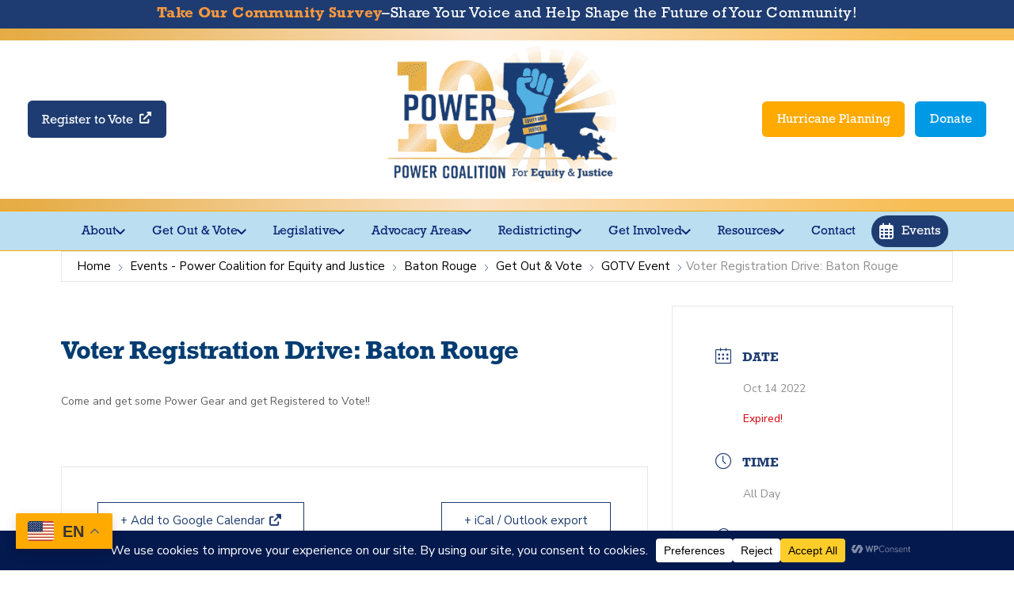

--- FILE ---
content_type: text/html; charset=UTF-8
request_url: https://powercoalition.org/events/voter-registration-drive-baton-rouge-3/
body_size: 52871
content:
<!DOCTYPE html>
<html class="no-js" dir="ltr" lang="en-US" prefix="og: https://ogp.me/ns#">
<head>
<meta charset="UTF-8">
<meta name="viewport" content="width=device-width, initial-scale=1.0">
<link rel="pingback" href="https://powercoalition.org/xmlrpc.php">
<title>Voter Registration Drive: Baton Rouge - Power Coalition for Equity and Justice</title>

		<!-- All in One SEO 4.9.3 - aioseo.com -->
	<meta name="description" content="Come and get some Power Gear and get Registered to Vote!!" />
	<meta name="robots" content="max-image-preview:large" />
	<meta name="author" content="Jen Pack"/>
	<link rel="canonical" href="https://powercoalition.org/events/voter-registration-drive-baton-rouge-3/" />
	<meta name="generator" content="All in One SEO (AIOSEO) 4.9.3" />
		<meta property="og:locale" content="en_US" />
		<meta property="og:site_name" content="Power Coalition for Equity and Justice -" />
		<meta property="og:type" content="article" />
		<meta property="og:title" content="Voter Registration Drive: Baton Rouge - Power Coalition for Equity and Justice" />
		<meta property="og:description" content="Come and get some Power Gear and get Registered to Vote!!" />
		<meta property="og:url" content="https://powercoalition.org/events/voter-registration-drive-baton-rouge-3/" />
		<meta property="article:published_time" content="2022-10-07T16:07:37+00:00" />
		<meta property="article:modified_time" content="2022-10-07T16:07:39+00:00" />
		<meta name="twitter:card" content="summary_large_image" />
		<meta name="twitter:title" content="Voter Registration Drive: Baton Rouge - Power Coalition for Equity and Justice" />
		<meta name="twitter:description" content="Come and get some Power Gear and get Registered to Vote!!" />
		<script type="application/ld+json" class="aioseo-schema">
			{"@context":"https:\/\/schema.org","@graph":[{"@type":"BreadcrumbList","@id":"https:\/\/powercoalition.org\/events\/voter-registration-drive-baton-rouge-3\/#breadcrumblist","itemListElement":[{"@type":"ListItem","@id":"https:\/\/powercoalition.org#listItem","position":1,"name":"Home","item":"https:\/\/powercoalition.org","nextItem":{"@type":"ListItem","@id":"https:\/\/powercoalition.org\/events\/#listItem","name":"Events"}},{"@type":"ListItem","@id":"https:\/\/powercoalition.org\/events\/#listItem","position":2,"name":"Events","item":"https:\/\/powercoalition.org\/events\/","nextItem":{"@type":"ListItem","@id":"https:\/\/powercoalition.org\/mec-category\/get-out-vote\/#listItem","name":"Get Out &amp; Vote"},"previousItem":{"@type":"ListItem","@id":"https:\/\/powercoalition.org#listItem","name":"Home"}},{"@type":"ListItem","@id":"https:\/\/powercoalition.org\/mec-category\/get-out-vote\/#listItem","position":3,"name":"Get Out &amp; Vote","item":"https:\/\/powercoalition.org\/mec-category\/get-out-vote\/","nextItem":{"@type":"ListItem","@id":"https:\/\/powercoalition.org\/events\/voter-registration-drive-baton-rouge-3\/#listItem","name":"Voter Registration Drive: Baton Rouge"},"previousItem":{"@type":"ListItem","@id":"https:\/\/powercoalition.org\/events\/#listItem","name":"Events"}},{"@type":"ListItem","@id":"https:\/\/powercoalition.org\/events\/voter-registration-drive-baton-rouge-3\/#listItem","position":4,"name":"Voter Registration Drive: Baton Rouge","previousItem":{"@type":"ListItem","@id":"https:\/\/powercoalition.org\/mec-category\/get-out-vote\/#listItem","name":"Get Out &amp; Vote"}}]},{"@type":"Organization","@id":"https:\/\/powercoalition.org\/#organization","name":"Power Coalition for Equity and Justice","url":"https:\/\/powercoalition.org\/"},{"@type":"Person","@id":"https:\/\/powercoalition.org\/author\/jenpack\/#author","url":"https:\/\/powercoalition.org\/author\/jenpack\/","name":"Jen Pack","image":{"@type":"ImageObject","@id":"https:\/\/powercoalition.org\/events\/voter-registration-drive-baton-rouge-3\/#authorImage","url":"https:\/\/secure.gravatar.com\/avatar\/776377863e21c0055eabcf5f8fc76a965d8cf50cc21c82c989ca98cf930f239e?s=96&d=mm&r=g","width":96,"height":96,"caption":"Jen Pack"}},{"@type":"WebPage","@id":"https:\/\/powercoalition.org\/events\/voter-registration-drive-baton-rouge-3\/#webpage","url":"https:\/\/powercoalition.org\/events\/voter-registration-drive-baton-rouge-3\/","name":"Voter Registration Drive: Baton Rouge - Power Coalition for Equity and Justice","description":"Come and get some Power Gear and get Registered to Vote!!","inLanguage":"en-US","isPartOf":{"@id":"https:\/\/powercoalition.org\/#website"},"breadcrumb":{"@id":"https:\/\/powercoalition.org\/events\/voter-registration-drive-baton-rouge-3\/#breadcrumblist"},"author":{"@id":"https:\/\/powercoalition.org\/author\/jenpack\/#author"},"creator":{"@id":"https:\/\/powercoalition.org\/author\/jenpack\/#author"},"datePublished":"2022-10-07T10:07:37-05:00","dateModified":"2022-10-07T10:07:39-05:00"},{"@type":"WebSite","@id":"https:\/\/powercoalition.org\/#website","url":"https:\/\/powercoalition.org\/","name":"Power Coalition for Equity and Justice","inLanguage":"en-US","publisher":{"@id":"https:\/\/powercoalition.org\/#organization"}}]}
		</script>
		<!-- All in One SEO -->

<link rel='dns-prefetch' href='//kit.fontawesome.com' />
<link href='//hb.wpmucdn.com' rel='preconnect' />
<link rel="alternate" type="application/rss+xml" title="Power Coalition for Equity and Justice &raquo; Feed" href="https://powercoalition.org/feed/" />
<link rel="alternate" type="application/rss+xml" title="Power Coalition for Equity and Justice &raquo; Comments Feed" href="https://powercoalition.org/comments/feed/" />
<meta property="og:site_name" content="Power Coalition for Equity and Justice"><meta property="og:title" content="Voter Registration Drive: Baton Rouge"><meta property="og:description" content="Come and get some Power Gear and get Registered to Vote&hellip;"><meta property="og:image" content=""><meta property="og:url" content="https://powercoalition.org/events/voter-registration-drive-baton-rouge-3/"><meta property="og:type" content="article"><link rel="alternate" title="oEmbed (JSON)" type="application/json+oembed" href="https://powercoalition.org/wp-json/oembed/1.0/embed?url=https%3A%2F%2Fpowercoalition.org%2Fevents%2Fvoter-registration-drive-baton-rouge-3%2F" />
<link rel="alternate" title="oEmbed (XML)" type="text/xml+oembed" href="https://powercoalition.org/wp-json/oembed/1.0/embed?url=https%3A%2F%2Fpowercoalition.org%2Fevents%2Fvoter-registration-drive-baton-rouge-3%2F&#038;format=xml" />
<script data-cfasync="false" data-wpfc-render="false">
		(function () {
			window.dataLayer = window.dataLayer || [];function gtag(){dataLayer.push(arguments);}

			// Set the developer ID.
			gtag('set', 'developer_id.dMmRkYz', true);

			// Set default consent state based on plugin settings.
			gtag('consent', 'default', {
				'ad_storage': 'denied',
				'analytics_storage': 'denied',
				'ad_user_data': 'denied',
				'ad_personalization': 'denied',
				'security_storage': 'granted',
				'functionality_storage': 'granted',
				'wait_for_update': 500,
			});
		})();
	</script>		<!-- This site uses the Google Analytics by MonsterInsights plugin v9.11.1 - Using Analytics tracking - https://www.monsterinsights.com/ -->
							<script src="//www.googletagmanager.com/gtag/js?id=G-DWB8W0X36L"  data-cfasync="false" data-wpfc-render="false" type="text/javascript" async></script>
			<script data-cfasync="false" data-wpfc-render="false" type="text/javascript">
				var mi_version = '9.11.1';
				var mi_track_user = true;
				var mi_no_track_reason = '';
								var MonsterInsightsDefaultLocations = {"page_location":"https:\/\/powercoalition.org\/events\/voter-registration-drive-baton-rouge-3\/"};
								MonsterInsightsDefaultLocations.page_location = window.location.href;
								if ( typeof MonsterInsightsPrivacyGuardFilter === 'function' ) {
					var MonsterInsightsLocations = (typeof MonsterInsightsExcludeQuery === 'object') ? MonsterInsightsPrivacyGuardFilter( MonsterInsightsExcludeQuery ) : MonsterInsightsPrivacyGuardFilter( MonsterInsightsDefaultLocations );
				} else {
					var MonsterInsightsLocations = (typeof MonsterInsightsExcludeQuery === 'object') ? MonsterInsightsExcludeQuery : MonsterInsightsDefaultLocations;
				}

								var disableStrs = [
										'ga-disable-G-DWB8W0X36L',
									];

				/* Function to detect opted out users */
				function __gtagTrackerIsOptedOut() {
					for (var index = 0; index < disableStrs.length; index++) {
						if (document.cookie.indexOf(disableStrs[index] + '=true') > -1) {
							return true;
						}
					}

					return false;
				}

				/* Disable tracking if the opt-out cookie exists. */
				if (__gtagTrackerIsOptedOut()) {
					for (var index = 0; index < disableStrs.length; index++) {
						window[disableStrs[index]] = true;
					}
				}

				/* Opt-out function */
				function __gtagTrackerOptout() {
					for (var index = 0; index < disableStrs.length; index++) {
						document.cookie = disableStrs[index] + '=true; expires=Thu, 31 Dec 2099 23:59:59 UTC; path=/';
						window[disableStrs[index]] = true;
					}
				}

				if ('undefined' === typeof gaOptout) {
					function gaOptout() {
						__gtagTrackerOptout();
					}
				}
								window.dataLayer = window.dataLayer || [];

				window.MonsterInsightsDualTracker = {
					helpers: {},
					trackers: {},
				};
				if (mi_track_user) {
					function __gtagDataLayer() {
						dataLayer.push(arguments);
					}

					function __gtagTracker(type, name, parameters) {
						if (!parameters) {
							parameters = {};
						}

						if (parameters.send_to) {
							__gtagDataLayer.apply(null, arguments);
							return;
						}

						if (type === 'event') {
														parameters.send_to = monsterinsights_frontend.v4_id;
							var hookName = name;
							if (typeof parameters['event_category'] !== 'undefined') {
								hookName = parameters['event_category'] + ':' + name;
							}

							if (typeof MonsterInsightsDualTracker.trackers[hookName] !== 'undefined') {
								MonsterInsightsDualTracker.trackers[hookName](parameters);
							} else {
								__gtagDataLayer('event', name, parameters);
							}
							
						} else {
							__gtagDataLayer.apply(null, arguments);
						}
					}

					__gtagTracker('js', new Date());
					__gtagTracker('set', {
						'developer_id.dZGIzZG': true,
											});
					if ( MonsterInsightsLocations.page_location ) {
						__gtagTracker('set', MonsterInsightsLocations);
					}
										__gtagTracker('config', 'G-DWB8W0X36L', {"forceSSL":"true","link_attribution":"true"} );
										window.gtag = __gtagTracker;										(function () {
						/* https://developers.google.com/analytics/devguides/collection/analyticsjs/ */
						/* ga and __gaTracker compatibility shim. */
						var noopfn = function () {
							return null;
						};
						var newtracker = function () {
							return new Tracker();
						};
						var Tracker = function () {
							return null;
						};
						var p = Tracker.prototype;
						p.get = noopfn;
						p.set = noopfn;
						p.send = function () {
							var args = Array.prototype.slice.call(arguments);
							args.unshift('send');
							__gaTracker.apply(null, args);
						};
						var __gaTracker = function () {
							var len = arguments.length;
							if (len === 0) {
								return;
							}
							var f = arguments[len - 1];
							if (typeof f !== 'object' || f === null || typeof f.hitCallback !== 'function') {
								if ('send' === arguments[0]) {
									var hitConverted, hitObject = false, action;
									if ('event' === arguments[1]) {
										if ('undefined' !== typeof arguments[3]) {
											hitObject = {
												'eventAction': arguments[3],
												'eventCategory': arguments[2],
												'eventLabel': arguments[4],
												'value': arguments[5] ? arguments[5] : 1,
											}
										}
									}
									if ('pageview' === arguments[1]) {
										if ('undefined' !== typeof arguments[2]) {
											hitObject = {
												'eventAction': 'page_view',
												'page_path': arguments[2],
											}
										}
									}
									if (typeof arguments[2] === 'object') {
										hitObject = arguments[2];
									}
									if (typeof arguments[5] === 'object') {
										Object.assign(hitObject, arguments[5]);
									}
									if ('undefined' !== typeof arguments[1].hitType) {
										hitObject = arguments[1];
										if ('pageview' === hitObject.hitType) {
											hitObject.eventAction = 'page_view';
										}
									}
									if (hitObject) {
										action = 'timing' === arguments[1].hitType ? 'timing_complete' : hitObject.eventAction;
										hitConverted = mapArgs(hitObject);
										__gtagTracker('event', action, hitConverted);
									}
								}
								return;
							}

							function mapArgs(args) {
								var arg, hit = {};
								var gaMap = {
									'eventCategory': 'event_category',
									'eventAction': 'event_action',
									'eventLabel': 'event_label',
									'eventValue': 'event_value',
									'nonInteraction': 'non_interaction',
									'timingCategory': 'event_category',
									'timingVar': 'name',
									'timingValue': 'value',
									'timingLabel': 'event_label',
									'page': 'page_path',
									'location': 'page_location',
									'title': 'page_title',
									'referrer' : 'page_referrer',
								};
								for (arg in args) {
																		if (!(!args.hasOwnProperty(arg) || !gaMap.hasOwnProperty(arg))) {
										hit[gaMap[arg]] = args[arg];
									} else {
										hit[arg] = args[arg];
									}
								}
								return hit;
							}

							try {
								f.hitCallback();
							} catch (ex) {
							}
						};
						__gaTracker.create = newtracker;
						__gaTracker.getByName = newtracker;
						__gaTracker.getAll = function () {
							return [];
						};
						__gaTracker.remove = noopfn;
						__gaTracker.loaded = true;
						window['__gaTracker'] = __gaTracker;
					})();
									} else {
										console.log("");
					(function () {
						function __gtagTracker() {
							return null;
						}

						window['__gtagTracker'] = __gtagTracker;
						window['gtag'] = __gtagTracker;
					})();
									}
			</script>
							<!-- / Google Analytics by MonsterInsights -->
		<style id='wp-img-auto-sizes-contain-inline-css' type='text/css'>
img:is([sizes=auto i],[sizes^="auto," i]){contain-intrinsic-size:3000px 1500px}
/*# sourceURL=wp-img-auto-sizes-contain-inline-css */
</style>
<link rel='stylesheet' id='sdm-styles-css' href='https://powercoalition.org/wp-content/plugins/simple-download-monitor/css/sdm_wp_styles.css?ver=6.9' type='text/css' media='all' />
<link rel='stylesheet' id='formidable-css' href='https://powercoalition.org/wp-content/plugins/formidable/css/formidableforms.css?ver=117029' type='text/css' media='all' />
<link rel='stylesheet' id='pt-cv-public-style-css' href='https://powercoalition.org/wp-content/plugins/content-views-query-and-display-post-page/public/assets/css/cv.css?ver=4.2.1' type='text/css' media='all' />
<link rel='stylesheet' id='pt-cv-public-pro-style-css' href='https://powercoalition.org/wp-content/plugins/pt-content-views-pro/public/assets/css/cvpro.min.css?ver=7.2.1' type='text/css' media='all' />
<link rel='stylesheet' id='mec-select2-style-css' href='https://powercoalition.org/wp-content/plugins/modern-events-calendar/assets/packages/select2/select2.min.css?ver=7.29.0' type='text/css' media='all' />
<link rel='stylesheet' id='mec-font-icons-css' href='https://powercoalition.org/wp-content/plugins/modern-events-calendar/assets/css/iconfonts.css?ver=7.29.0' type='text/css' media='all' />
<link rel='stylesheet' id='mec-frontend-style-css' href='https://powercoalition.org/wp-content/plugins/modern-events-calendar/assets/css/frontend.min.css?ver=7.29.0' type='text/css' media='all' />
<link rel='stylesheet' id='mec-tooltip-style-css' href='https://powercoalition.org/wp-content/plugins/modern-events-calendar/assets/packages/tooltip/tooltip.css?ver=7.29.0' type='text/css' media='all' />
<link rel='stylesheet' id='mec-tooltip-shadow-style-css' href='https://powercoalition.org/wp-content/plugins/modern-events-calendar/assets/packages/tooltip/tooltipster-sideTip-shadow.min.css?ver=7.29.0' type='text/css' media='all' />
<link rel='stylesheet' id='featherlight-css' href='https://powercoalition.org/wp-content/plugins/modern-events-calendar/assets/packages/featherlight/featherlight.css?ver=7.29.0' type='text/css' media='all' />
<link rel='stylesheet' id='mec-lity-style-css' href='https://powercoalition.org/wp-content/plugins/modern-events-calendar/assets/packages/lity/lity.min.css?ver=7.29.0' type='text/css' media='all' />
<link rel='stylesheet' id='mec-general-calendar-style-css' href='https://powercoalition.org/wp-content/plugins/modern-events-calendar/assets/css/mec-general-calendar.css?ver=7.29.0' type='text/css' media='all' />
<style id='wp-emoji-styles-inline-css' type='text/css'>

	img.wp-smiley, img.emoji {
		display: inline !important;
		border: none !important;
		box-shadow: none !important;
		height: 1em !important;
		width: 1em !important;
		margin: 0 0.07em !important;
		vertical-align: -0.1em !important;
		background: none !important;
		padding: 0 !important;
	}
/*# sourceURL=wp-emoji-styles-inline-css */
</style>
<link rel='stylesheet' id='wp-block-library-css' href='https://powercoalition.org/wp-includes/css/dist/block-library/style.min.css?ver=6.9' type='text/css' media='all' />
<style id='wp-block-list-inline-css' type='text/css'>
ol,ul{box-sizing:border-box}:root :where(.wp-block-list.has-background){padding:1.25em 2.375em}
/*# sourceURL=https://powercoalition.org/wp-includes/blocks/list/style.min.css */
</style>
<style id='global-styles-inline-css' type='text/css'>
:root{--wp--preset--aspect-ratio--square: 1;--wp--preset--aspect-ratio--4-3: 4/3;--wp--preset--aspect-ratio--3-4: 3/4;--wp--preset--aspect-ratio--3-2: 3/2;--wp--preset--aspect-ratio--2-3: 2/3;--wp--preset--aspect-ratio--16-9: 16/9;--wp--preset--aspect-ratio--9-16: 9/16;--wp--preset--color--black: #000000;--wp--preset--color--cyan-bluish-gray: #abb8c3;--wp--preset--color--white: #ffffff;--wp--preset--color--pale-pink: #f78da7;--wp--preset--color--vivid-red: #cf2e2e;--wp--preset--color--luminous-vivid-orange: #ff6900;--wp--preset--color--luminous-vivid-amber: #fcb900;--wp--preset--color--light-green-cyan: #7bdcb5;--wp--preset--color--vivid-green-cyan: #00d084;--wp--preset--color--pale-cyan-blue: #8ed1fc;--wp--preset--color--vivid-cyan-blue: #0693e3;--wp--preset--color--vivid-purple: #9b51e0;--wp--preset--gradient--vivid-cyan-blue-to-vivid-purple: linear-gradient(135deg,rgb(6,147,227) 0%,rgb(155,81,224) 100%);--wp--preset--gradient--light-green-cyan-to-vivid-green-cyan: linear-gradient(135deg,rgb(122,220,180) 0%,rgb(0,208,130) 100%);--wp--preset--gradient--luminous-vivid-amber-to-luminous-vivid-orange: linear-gradient(135deg,rgb(252,185,0) 0%,rgb(255,105,0) 100%);--wp--preset--gradient--luminous-vivid-orange-to-vivid-red: linear-gradient(135deg,rgb(255,105,0) 0%,rgb(207,46,46) 100%);--wp--preset--gradient--very-light-gray-to-cyan-bluish-gray: linear-gradient(135deg,rgb(238,238,238) 0%,rgb(169,184,195) 100%);--wp--preset--gradient--cool-to-warm-spectrum: linear-gradient(135deg,rgb(74,234,220) 0%,rgb(151,120,209) 20%,rgb(207,42,186) 40%,rgb(238,44,130) 60%,rgb(251,105,98) 80%,rgb(254,248,76) 100%);--wp--preset--gradient--blush-light-purple: linear-gradient(135deg,rgb(255,206,236) 0%,rgb(152,150,240) 100%);--wp--preset--gradient--blush-bordeaux: linear-gradient(135deg,rgb(254,205,165) 0%,rgb(254,45,45) 50%,rgb(107,0,62) 100%);--wp--preset--gradient--luminous-dusk: linear-gradient(135deg,rgb(255,203,112) 0%,rgb(199,81,192) 50%,rgb(65,88,208) 100%);--wp--preset--gradient--pale-ocean: linear-gradient(135deg,rgb(255,245,203) 0%,rgb(182,227,212) 50%,rgb(51,167,181) 100%);--wp--preset--gradient--electric-grass: linear-gradient(135deg,rgb(202,248,128) 0%,rgb(113,206,126) 100%);--wp--preset--gradient--midnight: linear-gradient(135deg,rgb(2,3,129) 0%,rgb(40,116,252) 100%);--wp--preset--font-size--small: 13px;--wp--preset--font-size--medium: 20px;--wp--preset--font-size--large: 36px;--wp--preset--font-size--x-large: 42px;--wp--preset--spacing--20: 0.44rem;--wp--preset--spacing--30: 0.67rem;--wp--preset--spacing--40: 1rem;--wp--preset--spacing--50: 1.5rem;--wp--preset--spacing--60: 2.25rem;--wp--preset--spacing--70: 3.38rem;--wp--preset--spacing--80: 5.06rem;--wp--preset--shadow--natural: 6px 6px 9px rgba(0, 0, 0, 0.2);--wp--preset--shadow--deep: 12px 12px 50px rgba(0, 0, 0, 0.4);--wp--preset--shadow--sharp: 6px 6px 0px rgba(0, 0, 0, 0.2);--wp--preset--shadow--outlined: 6px 6px 0px -3px rgb(255, 255, 255), 6px 6px rgb(0, 0, 0);--wp--preset--shadow--crisp: 6px 6px 0px rgb(0, 0, 0);}:where(.is-layout-flex){gap: 0.5em;}:where(.is-layout-grid){gap: 0.5em;}body .is-layout-flex{display: flex;}.is-layout-flex{flex-wrap: wrap;align-items: center;}.is-layout-flex > :is(*, div){margin: 0;}body .is-layout-grid{display: grid;}.is-layout-grid > :is(*, div){margin: 0;}:where(.wp-block-columns.is-layout-flex){gap: 2em;}:where(.wp-block-columns.is-layout-grid){gap: 2em;}:where(.wp-block-post-template.is-layout-flex){gap: 1.25em;}:where(.wp-block-post-template.is-layout-grid){gap: 1.25em;}.has-black-color{color: var(--wp--preset--color--black) !important;}.has-cyan-bluish-gray-color{color: var(--wp--preset--color--cyan-bluish-gray) !important;}.has-white-color{color: var(--wp--preset--color--white) !important;}.has-pale-pink-color{color: var(--wp--preset--color--pale-pink) !important;}.has-vivid-red-color{color: var(--wp--preset--color--vivid-red) !important;}.has-luminous-vivid-orange-color{color: var(--wp--preset--color--luminous-vivid-orange) !important;}.has-luminous-vivid-amber-color{color: var(--wp--preset--color--luminous-vivid-amber) !important;}.has-light-green-cyan-color{color: var(--wp--preset--color--light-green-cyan) !important;}.has-vivid-green-cyan-color{color: var(--wp--preset--color--vivid-green-cyan) !important;}.has-pale-cyan-blue-color{color: var(--wp--preset--color--pale-cyan-blue) !important;}.has-vivid-cyan-blue-color{color: var(--wp--preset--color--vivid-cyan-blue) !important;}.has-vivid-purple-color{color: var(--wp--preset--color--vivid-purple) !important;}.has-black-background-color{background-color: var(--wp--preset--color--black) !important;}.has-cyan-bluish-gray-background-color{background-color: var(--wp--preset--color--cyan-bluish-gray) !important;}.has-white-background-color{background-color: var(--wp--preset--color--white) !important;}.has-pale-pink-background-color{background-color: var(--wp--preset--color--pale-pink) !important;}.has-vivid-red-background-color{background-color: var(--wp--preset--color--vivid-red) !important;}.has-luminous-vivid-orange-background-color{background-color: var(--wp--preset--color--luminous-vivid-orange) !important;}.has-luminous-vivid-amber-background-color{background-color: var(--wp--preset--color--luminous-vivid-amber) !important;}.has-light-green-cyan-background-color{background-color: var(--wp--preset--color--light-green-cyan) !important;}.has-vivid-green-cyan-background-color{background-color: var(--wp--preset--color--vivid-green-cyan) !important;}.has-pale-cyan-blue-background-color{background-color: var(--wp--preset--color--pale-cyan-blue) !important;}.has-vivid-cyan-blue-background-color{background-color: var(--wp--preset--color--vivid-cyan-blue) !important;}.has-vivid-purple-background-color{background-color: var(--wp--preset--color--vivid-purple) !important;}.has-black-border-color{border-color: var(--wp--preset--color--black) !important;}.has-cyan-bluish-gray-border-color{border-color: var(--wp--preset--color--cyan-bluish-gray) !important;}.has-white-border-color{border-color: var(--wp--preset--color--white) !important;}.has-pale-pink-border-color{border-color: var(--wp--preset--color--pale-pink) !important;}.has-vivid-red-border-color{border-color: var(--wp--preset--color--vivid-red) !important;}.has-luminous-vivid-orange-border-color{border-color: var(--wp--preset--color--luminous-vivid-orange) !important;}.has-luminous-vivid-amber-border-color{border-color: var(--wp--preset--color--luminous-vivid-amber) !important;}.has-light-green-cyan-border-color{border-color: var(--wp--preset--color--light-green-cyan) !important;}.has-vivid-green-cyan-border-color{border-color: var(--wp--preset--color--vivid-green-cyan) !important;}.has-pale-cyan-blue-border-color{border-color: var(--wp--preset--color--pale-cyan-blue) !important;}.has-vivid-cyan-blue-border-color{border-color: var(--wp--preset--color--vivid-cyan-blue) !important;}.has-vivid-purple-border-color{border-color: var(--wp--preset--color--vivid-purple) !important;}.has-vivid-cyan-blue-to-vivid-purple-gradient-background{background: var(--wp--preset--gradient--vivid-cyan-blue-to-vivid-purple) !important;}.has-light-green-cyan-to-vivid-green-cyan-gradient-background{background: var(--wp--preset--gradient--light-green-cyan-to-vivid-green-cyan) !important;}.has-luminous-vivid-amber-to-luminous-vivid-orange-gradient-background{background: var(--wp--preset--gradient--luminous-vivid-amber-to-luminous-vivid-orange) !important;}.has-luminous-vivid-orange-to-vivid-red-gradient-background{background: var(--wp--preset--gradient--luminous-vivid-orange-to-vivid-red) !important;}.has-very-light-gray-to-cyan-bluish-gray-gradient-background{background: var(--wp--preset--gradient--very-light-gray-to-cyan-bluish-gray) !important;}.has-cool-to-warm-spectrum-gradient-background{background: var(--wp--preset--gradient--cool-to-warm-spectrum) !important;}.has-blush-light-purple-gradient-background{background: var(--wp--preset--gradient--blush-light-purple) !important;}.has-blush-bordeaux-gradient-background{background: var(--wp--preset--gradient--blush-bordeaux) !important;}.has-luminous-dusk-gradient-background{background: var(--wp--preset--gradient--luminous-dusk) !important;}.has-pale-ocean-gradient-background{background: var(--wp--preset--gradient--pale-ocean) !important;}.has-electric-grass-gradient-background{background: var(--wp--preset--gradient--electric-grass) !important;}.has-midnight-gradient-background{background: var(--wp--preset--gradient--midnight) !important;}.has-small-font-size{font-size: var(--wp--preset--font-size--small) !important;}.has-medium-font-size{font-size: var(--wp--preset--font-size--medium) !important;}.has-large-font-size{font-size: var(--wp--preset--font-size--large) !important;}.has-x-large-font-size{font-size: var(--wp--preset--font-size--x-large) !important;}
/*# sourceURL=global-styles-inline-css */
</style>

<style id='classic-theme-styles-inline-css' type='text/css'>
/*! This file is auto-generated */
.wp-block-button__link{color:#fff;background-color:#32373c;border-radius:9999px;box-shadow:none;text-decoration:none;padding:calc(.667em + 2px) calc(1.333em + 2px);font-size:1.125em}.wp-block-file__button{background:#32373c;color:#fff;text-decoration:none}
/*# sourceURL=/wp-includes/css/classic-themes.min.css */
</style>
<link rel='stylesheet' id='dashicons-css' href='https://powercoalition.org/wp-includes/css/dashicons.min.css?ver=6.9' type='text/css' media='all' />
<link rel='stylesheet' id='essgrid-blocks-editor-css-css' href='https://powercoalition.org/wp-content/plugins/essential-grid/public/includes/builders/gutenberg/build/index.css?ver=1767202596' type='text/css' media='all' />
<style id='font-awesome-svg-styles-default-inline-css' type='text/css'>
.svg-inline--fa {
  display: inline-block;
  height: 1em;
  overflow: visible;
  vertical-align: -.125em;
}
/*# sourceURL=font-awesome-svg-styles-default-inline-css */
</style>
<link rel='stylesheet' id='font-awesome-svg-styles-css' href='http://powercoalition.org/wp-content/uploads/font-awesome/v6.7.2/css/svg-with-js.css' type='text/css' media='all' />
<style id='font-awesome-svg-styles-inline-css' type='text/css'>
   .wp-block-font-awesome-icon svg::before,
   .wp-rich-text-font-awesome-icon svg::before {content: unset;}
/*# sourceURL=font-awesome-svg-styles-inline-css */
</style>
<link rel='stylesheet' id='ctct_form_styles-css' href='https://powercoalition.org/wp-content/plugins/constant-contact-forms/assets/css/style.css?ver=2.16.0' type='text/css' media='all' />
<link rel='stylesheet' id='image-map-pro-dist-css-css' href='https://powercoalition.org/wp-content/plugins/image-map-pro-wordpress/css/image-map-pro.min.css?ver=5.4.0' type='text/css' media='' />
<link rel='stylesheet' id='mec-virtual-style-css' href='https://powercoalition.org/wp-content/plugins/mec-virtual-events//assets/mec-virtual.css?ver=6.9' type='text/css' media='all' />
<link rel='stylesheet' id='pvfw-modaal-css' href='https://powercoalition.org/wp-content/plugins/pdf-viewer-for-wordpress/tnc-resources/modaal.min.css?ver=12.5.5' type='text/css' media='all' />
<link rel='stylesheet' id='pj-news-ticker-css' href='https://powercoalition.org/wp-content/plugins/pj-news-ticker/public/css/pj-news-ticker.css?ver=1.9.8' type='text/css' media='all' />
<link rel='stylesheet' id='c4wp-public-css' href='https://powercoalition.org/wp-content/plugins/wp-captcha//assets/css/c4wp-public.css?ver=6.9' type='text/css' media='all' />
<link rel='stylesheet' id='x-stack-css' href='https://powercoalition.org/wp-content/themes/pro/framework/dist/css/site/stacks/icon.css?ver=6.7.9' type='text/css' media='all' />
<link rel='stylesheet' id='x-child-css' href='https://powercoalition.org/wp-content/themes/pro-child/style.css?ver=6.7.9' type='text/css' media='all' />
<link rel='stylesheet' id='tp-fontello-css' href='https://powercoalition.org/wp-content/plugins/essential-grid/public/assets/font/fontello/css/fontello.css?ver=3.1.10' type='text/css' media='all' />
<link rel='stylesheet' id='esg-plugin-settings-css' href='https://powercoalition.org/wp-content/plugins/essential-grid/public/assets/css/settings.css?ver=3.1.10' type='text/css' media='all' />
<link rel='stylesheet' id='ubermenu-css' href='https://powercoalition.org/wp-content/plugins/ubermenu/pro/assets/css/ubermenu.min.css?ver=3.8.5' type='text/css' media='all' />
<link rel='stylesheet' id='ubermenu-minimal-css' href='https://powercoalition.org/wp-content/plugins/ubermenu/assets/css/skins/minimal.css?ver=6.9' type='text/css' media='all' />
<link rel='stylesheet' id='ubermenu-font-awesome-all-css' href='https://powercoalition.org/wp-content/plugins/ubermenu/assets/fontawesome/css/all.min.css?ver=6.9' type='text/css' media='all' />
<style id='cs-inline-css' type='text/css'>
@media (min-width:1200px){.x-hide-xl{display:none !important;}}@media (min-width:979px) and (max-width:1199px){.x-hide-lg{display:none !important;}}@media (min-width:767px) and (max-width:978px){.x-hide-md{display:none !important;}}@media (min-width:480px) and (max-width:766px){.x-hide-sm{display:none !important;}}@media (max-width:479px){.x-hide-xs{display:none !important;}} a,h1 a:hover,h2 a:hover,h3 a:hover,h4 a:hover,h5 a:hover,h6 a:hover,#respond .required,.x-pagination a:hover,.x-pagination span.current,.woocommerce-pagination a:hover,.woocommerce-pagination span[aria-current],.widget_tag_cloud .tagcloud a:hover,.widget_product_tag_cloud .tagcloud a:hover,.x-scroll-top:hover,.x-comment-author a:hover,.mejs-button button:hover{color:rgb(255,170,0);}a:hover{color:rgb(84,177,227);}a.x-img-thumbnail:hover,textarea:focus,input[type="text"]:focus,input[type="password"]:focus,input[type="datetime"]:focus,input[type="datetime-local"]:focus,input[type="date"]:focus,input[type="month"]:focus,input[type="time"]:focus,input[type="week"]:focus,input[type="number"]:focus,input[type="email"]:focus,input[type="url"]:focus,input[type="search"]:focus,input[type="tel"]:focus,input[type="color"]:focus,.uneditable-input:focus,.x-pagination a:hover,.x-pagination span.current,.woocommerce-pagination a:hover,.woocommerce-pagination span[aria-current],.widget_tag_cloud .tagcloud a:hover,.widget_product_tag_cloud .tagcloud a:hover,.x-scroll-top:hover{border-color:rgb(255,170,0);}.flex-direction-nav a,.flex-control-nav a:hover,.flex-control-nav a.flex-active,.x-dropcap,.x-skill-bar .bar,.x-pricing-column.featured h2,.x-portfolio-filters,.x-entry-share .x-share:hover,.widget_price_filter .ui-slider .ui-slider-range,.mejs-time-current{background-color:rgb(255,170,0);}.x-portfolio-filters:hover{background-color:rgb(84,177,227);}.entry-title:before{display:none;}.x-comment-author,.x-comment-time,.comment-form-author label,.comment-form-email label,.comment-form-url label,.comment-form-rating label,.comment-form-comment label{font-family:"Lato",sans-serif;}.x-comment-time,.entry-thumb:before,.p-meta{color:rgb(47,47,47);}.entry-title a:hover,.x-comment-author,.x-comment-author a,.comment-form-author label,.comment-form-email label,.comment-form-url label,.comment-form-rating label,.comment-form-comment label,.x-accordion-heading .x-accordion-toggle,.x-nav-tabs > li > a:hover,.x-nav-tabs > .active > a,.x-nav-tabs > .active > a:hover,.mejs-button button{color:#272727;}.h-comments-title small,.h-feature-headline span i,.x-portfolio-filters-menu,.mejs-time-loaded{background-color:#272727 !important;}@media (min-width:1200px){.x-sidebar{width:250px;overflow-y:auto;}body.x-sidebar-content-active,body[class*="page-template-template-blank"].x-sidebar-content-active.x-blank-template-sidebar-active{padding-left:250px;}body.x-content-sidebar-active,body[class*="page-template-template-blank"].x-content-sidebar-active.x-blank-template-sidebar-active{padding-right:250px;}}html{font-size:14px;}@media (min-width:479px){html{font-size:14px;}}@media (min-width:766px){html{font-size:14px;}}@media (min-width:978px){html{font-size:14px;}}@media (min-width:1199px){html{font-size:14px;}}body{font-style:normal;font-weight:400;color:rgb(47,47,47);background-color:rgba(255,246,221,0);}.w-b{font-weight:400 !important;}h1,h2,h3,h4,h5,h6,.h1,.h2,.h3,.h4,.h5,.h6,.x-text-headline{font-family:"Lato",sans-serif;font-style:normal;font-weight:700;}h1,.h1{letter-spacing:-0.035em;}h2,.h2{letter-spacing:-0.035em;}h3,.h3{letter-spacing:-0.035em;}h4,.h4{letter-spacing:-0.035em;}h5,.h5{letter-spacing:-0.035em;}h6,.h6{letter-spacing:-0.035em;}.w-h{font-weight:700 !important;}.x-container.width{width:88%;}.x-container.max{max-width:1200px;}.x-bar-content.x-container.width{flex-basis:88%;}.x-main.full{float:none;clear:both;display:block;width:auto;}@media (max-width:978.98px){.x-main.full,.x-main.left,.x-main.right,.x-sidebar.left,.x-sidebar.right{float:none;display:block;width:auto !important;}}.entry-header,.entry-content{font-size:1rem;}body,input,button,select,textarea{font-family:"Nunito Sans",sans-serif;}h1,h2,h3,h4,h5,h6,.h1,.h2,.h3,.h4,.h5,.h6,h1 a,h2 a,h3 a,h4 a,h5 a,h6 a,.h1 a,.h2 a,.h3 a,.h4 a,.h5 a,.h6 a,blockquote{color:#272727;}.cfc-h-tx{color:#272727 !important;}.cfc-h-bd{border-color:#272727 !important;}.cfc-h-bg{background-color:#272727 !important;}.cfc-b-tx{color:rgb(47,47,47) !important;}.cfc-b-bd{border-color:rgb(47,47,47) !important;}.cfc-b-bg{background-color:rgb(47,47,47) !important;}.x-btn,.button,[type="submit"]{color:#ffffff;border-color:transparent;background-color:transparent;text-shadow:0 0.075em 0.075em rgba(0,0,0,0.5);border-radius:0.25em;}.x-btn:hover,.button:hover,[type="submit"]:hover{color:rgb(255,255,255);border-color:transparent;background-color:transparent;text-shadow:0 0.075em 0.075em rgba(0,0,0,0.5);}.x-btn.x-btn-real,.x-btn.x-btn-real:hover{margin-bottom:0.25em;text-shadow:0 0.075em 0.075em rgba(0,0,0,0.65);}.x-btn.x-btn-real{box-shadow:0 0.25em 0 0 #a71000,0 4px 9px rgba(0,0,0,0.75);}.x-btn.x-btn-real:hover{box-shadow:0 0.25em 0 0 #a71000,0 4px 9px rgba(0,0,0,0.75);}.x-btn.x-btn-flat,.x-btn.x-btn-flat:hover{margin-bottom:0;text-shadow:0 0.075em 0.075em rgba(0,0,0,0.65);box-shadow:none;}.x-btn.x-btn-transparent,.x-btn.x-btn-transparent:hover{margin-bottom:0;border-width:3px;text-shadow:none;text-transform:uppercase;background-color:transparent;box-shadow:none;}.bg .mejs-container,.x-video .mejs-container{position:unset !important;} @font-face{font-family:'FontAwesomePro';font-style:normal;font-weight:900;font-display:block;src:url('https://powercoalition.org/wp-content/themes/pro/cornerstone/assets/fonts/fa-solid-900.woff2?ver=6.7.2') format('woff2'),url('https://powercoalition.org/wp-content/themes/pro/cornerstone/assets/fonts/fa-solid-900.ttf?ver=6.7.2') format('truetype');}[data-x-fa-pro-icon]{font-family:"FontAwesomePro" !important;}[data-x-fa-pro-icon]:before{content:attr(data-x-fa-pro-icon);}[data-x-icon],[data-x-icon-o],[data-x-icon-l],[data-x-icon-s],[data-x-icon-b],[data-x-icon-sr],[data-x-icon-ss],[data-x-icon-sl],[data-x-fa-pro-icon],[class*="cs-fa-"]{display:inline-flex;font-style:normal;font-weight:400;text-decoration:inherit;text-rendering:auto;-webkit-font-smoothing:antialiased;-moz-osx-font-smoothing:grayscale;}[data-x-icon].left,[data-x-icon-o].left,[data-x-icon-l].left,[data-x-icon-s].left,[data-x-icon-b].left,[data-x-icon-sr].left,[data-x-icon-ss].left,[data-x-icon-sl].left,[data-x-fa-pro-icon].left,[class*="cs-fa-"].left{margin-right:0.5em;}[data-x-icon].right,[data-x-icon-o].right,[data-x-icon-l].right,[data-x-icon-s].right,[data-x-icon-b].right,[data-x-icon-sr].right,[data-x-icon-ss].right,[data-x-icon-sl].right,[data-x-fa-pro-icon].right,[class*="cs-fa-"].right{margin-left:0.5em;}[data-x-icon]:before,[data-x-icon-o]:before,[data-x-icon-l]:before,[data-x-icon-s]:before,[data-x-icon-b]:before,[data-x-icon-sr]:before,[data-x-icon-ss]:before,[data-x-icon-sl]:before,[data-x-fa-pro-icon]:before,[class*="cs-fa-"]:before{line-height:1;}@font-face{font-family:'FontAwesome';font-style:normal;font-weight:900;font-display:block;src:url('https://powercoalition.org/wp-content/themes/pro/cornerstone/assets/fonts/fa-solid-900.woff2?ver=6.7.2') format('woff2'),url('https://powercoalition.org/wp-content/themes/pro/cornerstone/assets/fonts/fa-solid-900.ttf?ver=6.7.2') format('truetype');}[data-x-icon],[data-x-icon-s],[data-x-icon][class*="cs-fa-"]{font-family:"FontAwesome" !important;font-weight:900;}[data-x-icon]:before,[data-x-icon][class*="cs-fa-"]:before{content:attr(data-x-icon);}[data-x-icon-s]:before{content:attr(data-x-icon-s);}@font-face{font-family:'FontAwesomeRegular';font-style:normal;font-weight:400;font-display:block;src:url('https://powercoalition.org/wp-content/themes/pro/cornerstone/assets/fonts/fa-regular-400.woff2?ver=6.7.2') format('woff2'),url('https://powercoalition.org/wp-content/themes/pro/cornerstone/assets/fonts/fa-regular-400.ttf?ver=6.7.2') format('truetype');}@font-face{font-family:'FontAwesomePro';font-style:normal;font-weight:400;font-display:block;src:url('https://powercoalition.org/wp-content/themes/pro/cornerstone/assets/fonts/fa-regular-400.woff2?ver=6.7.2') format('woff2'),url('https://powercoalition.org/wp-content/themes/pro/cornerstone/assets/fonts/fa-regular-400.ttf?ver=6.7.2') format('truetype');}[data-x-icon-o]{font-family:"FontAwesomeRegular" !important;}[data-x-icon-o]:before{content:attr(data-x-icon-o);}@font-face{font-family:'FontAwesomeLight';font-style:normal;font-weight:300;font-display:block;src:url('https://powercoalition.org/wp-content/themes/pro/cornerstone/assets/fonts/fa-light-300.woff2?ver=6.7.2') format('woff2'),url('https://powercoalition.org/wp-content/themes/pro/cornerstone/assets/fonts/fa-light-300.ttf?ver=6.7.2') format('truetype');}@font-face{font-family:'FontAwesomePro';font-style:normal;font-weight:300;font-display:block;src:url('https://powercoalition.org/wp-content/themes/pro/cornerstone/assets/fonts/fa-light-300.woff2?ver=6.7.2') format('woff2'),url('https://powercoalition.org/wp-content/themes/pro/cornerstone/assets/fonts/fa-light-300.ttf?ver=6.7.2') format('truetype');}[data-x-icon-l]{font-family:"FontAwesomeLight" !important;font-weight:300;}[data-x-icon-l]:before{content:attr(data-x-icon-l);}@font-face{font-family:'FontAwesomeBrands';font-style:normal;font-weight:normal;font-display:block;src:url('https://powercoalition.org/wp-content/themes/pro/cornerstone/assets/fonts/fa-brands-400.woff2?ver=6.7.2') format('woff2'),url('https://powercoalition.org/wp-content/themes/pro/cornerstone/assets/fonts/fa-brands-400.ttf?ver=6.7.2') format('truetype');}[data-x-icon-b]{font-family:"FontAwesomeBrands" !important;}[data-x-icon-b]:before{content:attr(data-x-icon-b);}.widget.widget_rss li .rsswidget:before{content:"\f35d";padding-right:0.4em;font-family:"FontAwesome";} .maud-0.x-bar{height:auto;}.maud-0 .x-bar-content{height:auto;}.maud-0.x-bar-space{height:auto;}.maud-1.x-bar{padding-top:0.16em;padding-right:0em;padding-bottom:0em;padding-left:0em;box-shadow:0em 0.15em 2em rgba(0,0,0,0.15);}.maud-1.x-bar-outer-spacers:after,.maud-1.x-bar-outer-spacers:before{flex-basis:2em;width:2em!important;height:2em;}.maud-2.x-bar{border-top-width:0px;border-top-style:none;border-top-color:transparent;border-bottom-color:rgb(30,60,113);}.maud-3.x-bar{border-right-width:0px;border-bottom-width:1px;border-left-width:0px;border-right-style:none;border-bottom-style:solid;border-left-style:none;border-right-color:transparent;border-left-color:transparent;}.maud-4.x-bar{z-index:9999;}.maud-4 .x-bar-content{display:flex;flex-direction:row;align-items:center;flex-grow:0;flex-shrink:1;flex-basis:100%;}.maud-5.x-bar{font-size:16px;}.maud-5.x-bar-space{font-size:16px;}.maud-6.x-bar{background-color:rgb(30,60,113);}.maud-7 .x-bar-content{justify-content:center;}.maud-8.x-bar{height:15px;font-size:1em;background-color:#ffffff00;}.maud-8 .x-bar-content{height:15px;}.maud-8.x-bar-outer-spacers:after,.maud-8.x-bar-outer-spacers:before{flex-basis:20px;width:20px!important;height:20px;}.maud-8.x-bar-space{font-size:1em;height:15px;}.maud-9.x-bar{border-top-width:0;border-right-width:0;border-bottom-width:0;border-left-width:0;}.maud-a .x-bar-content{justify-content:space-between;}.maud-b.x-bar{background-color:rgb(255,170,0);}.maud-c.x-bar{height:12.5em;}.maud-c .x-bar-content{justify-content:flex-start;height:12.5em;}.maud-c.x-bar-space{height:12.5em;}.maud-d.x-bar{background-color:#ffffff;}.maud-d.x-bar-outer-spacers:after,.maud-d.x-bar-outer-spacers:before{flex-basis:1.17em;width:1.17em!important;height:1.17em;}.maud-d > .x-bg > .x-bg-layer-lower-image {background-image:url();background-repeat:no-repeat;background-position:center;background-size:cover;background-attachment:inherit;}.maud-e.x-bar{height:10em;}.maud-e .x-bar-content{height:10em;}.maud-e.x-bar-space{height:10em;}.maud-f.x-bar{height:3.2em;background-color:rgb(187,222,240);}.maud-f .x-bar-content{height:3.2em;}.maud-f.x-bar-space{height:3.2em;}.maud-g.x-bar{border-top-width:1px;border-top-style:solid;border-top-color:rgb(255,170,0);border-bottom-color:rgb(255,170,0);}.maud-g.x-bar-outer-spacers:after,.maud-g.x-bar-outer-spacers:before{flex-basis:0em;width:0em!important;height:0em;}:where(body:not(.tco-disable-effects)) .maud-i:hover,:where(body:not(.tco-disable-effects)) [data-x-effect-provider*="effects"]:hover .maud-i{opacity:1;}.maud-j.x-bar-container{display:flex;align-items:center;flex-basis:auto;border-top-width:0;border-right-width:0;border-bottom-width:0;border-left-width:0;font-size:1em;z-index:auto;}.maud-k.x-bar-container{flex-direction:row;}.maud-l.x-bar-container{justify-content:space-between;}.maud-m.x-bar-container{flex-grow:0;flex-shrink:1;}.maud-p.x-bar-container{justify-content:center;}.maud-q.x-bar-container{flex-grow:1;flex-shrink:0;}.maud-r.x-bar-container{width:30vw;}.maud-s.x-bar-container{padding-top:0px;padding-right:0px;padding-bottom:0px;padding-left:1em;}.maud-t.x-bar-container{flex-wrap:wrap;align-content:center;width:40vw;}.maud-u.x-bar-container{justify-content:flex-end;margin-top:0em;margin-right:1em;margin-bottom:0em;margin-left:0em;}.maud-v.x-bar-container{flex-direction:column;}.maud-w.x-text{border-top-width:0;border-right-width:0;border-bottom-width:0;border-left-width:0;font-style:normal;}.maud-w.x-text > :first-child{margin-top:0;}.maud-w.x-text > :last-child{margin-bottom:0;}.maud-x.x-text{padding-top:0.29800000000000004em;padding-right:0em;padding-bottom:0.367em;padding-left:0em;letter-spacing:0.02em;text-align:center;}.maud-y.x-text{font-family:"Nunito Sans",sans-serif;font-size:1.2em;font-weight:400;line-height:1;text-transform:uppercase;color:rgb(255,255,255);}.maud-z.x-text{font-family:"rockwell",sans-serif;font-weight:400;text-transform:none;color:rgb(7,30,114);}.maud-10.x-text{font-size:1.723em;line-height:1.1;}.maud-11.x-text{font-size:1.4em;line-height:1.4;letter-spacing:0em;}.maud-11.x-text:hover,.maud-11.x-text[class*="active"],[data-x-effect-provider*="colors"]:hover .maud-11.x-text{color:#0777bc;}.maud-12.x-anchor {margin-top:0em;margin-bottom:0em;margin-left:0em;}.maud-13.x-anchor {margin-right:0.8em;}.maud-13.x-anchor .x-anchor-text-primary {font-size:1.0em;}.maud-14.x-anchor {border-top-width:0;border-right-width:0;border-bottom-width:0;border-left-width:0;font-size:1em;}.maud-14.x-anchor .x-anchor-content {display:flex;flex-direction:row;align-items:center;}.maud-15.x-anchor {border-top-left-radius:0.35em;border-top-right-radius:0.35em;border-bottom-right-radius:0.35em;border-bottom-left-radius:0.35em;}.maud-15.x-anchor .x-anchor-content {padding-top:0.575em;padding-bottom:0.575em;padding-left:0.85em;}.maud-16.x-anchor {background-color:rgb(30,60,113);}.maud-17.x-anchor .x-anchor-content {justify-content:center;}.maud-18.x-anchor .x-anchor-content {padding-right:0.85em;}.maud-19.x-anchor:hover,.maud-19.x-anchor[class*="active"],[data-x-effect-provider*="colors"]:hover .maud-19.x-anchor {background-color:#0777bc;}.maud-1a.x-anchor .x-anchor-text {margin-top:5px;margin-bottom:5px;margin-left:5px;}.maud-1a.x-anchor .x-anchor-text-primary {font-family:"rockwell",sans-serif;font-style:normal;line-height:1;}.maud-1b.x-anchor .x-anchor-text {margin-right:5px;}.maud-1c.x-anchor .x-anchor-text-primary {font-weight:400;}.maud-1d.x-anchor .x-anchor-text-primary {color:rgb(255,255,255);}.maud-1e.x-anchor {background-color:rgb(7,30,114);}.maud-1f.x-anchor:hover,.maud-1f.x-anchor[class*="active"],[data-x-effect-provider*="colors"]:hover .maud-1f.x-anchor {background-color:rgb(255,170,0);}.maud-1g.x-anchor {background-color:rgb(255,170,0);}.maud-1h.x-anchor:hover,.maud-1h.x-anchor[class*="active"],[data-x-effect-provider*="colors"]:hover .maud-1h.x-anchor {background-color:rgb(30,60,113);}.maud-1i.x-anchor {margin-right:.8em;}.maud-1i.x-anchor .x-anchor-content {padding-right:.85em;}.maud-1j.x-anchor .x-anchor-text-primary {font-size:1em;}.maud-1l.x-anchor {background-color:rgb(0,153,229);}.maud-1l.x-anchor .x-anchor-text-primary {text-transform:capitalize;}.maud-1m.x-anchor {width:2.75em;height:2.75em;}.maud-1m.x-anchor:hover,.maud-1m.x-anchor[class*="active"],[data-x-effect-provider*="colors"]:hover .maud-1m.x-anchor {background-color:rgb(84,177,227);}.maud-1m.x-anchor .x-graphic-icon {color:rgba(0,0,0,1);background-color:transparent;}.maud-1m.x-anchor:hover .x-graphic-icon,.maud-1m.x-anchor[class*="active"] .x-graphic-icon,[data-x-effect-provider*="colors"]:hover .maud-1m.x-anchor .x-graphic-icon {color:rgba(0,0,0,0.5);}.maud-1m.x-anchor .x-toggle {color:rgb(255,255,255);}.maud-1m.x-anchor .x-toggle-burger {width:12em;margin-top:3.25em;margin-bottom:3.25em;font-size:0.1em;}.maud-1m.x-anchor .x-toggle-burger-bun-t {transform:translate3d(0,calc(3.25em * -1),0);}.maud-1m.x-anchor .x-toggle-burger-bun-b {transform:translate3d(0,3.25em,0);}.maud-1n.x-anchor {border-top-left-radius:100em;border-top-right-radius:100em;border-bottom-right-radius:100em;border-bottom-left-radius:100em;}.maud-1n.x-anchor .x-graphic {margin-top:5px;margin-right:5px;margin-bottom:5px;margin-left:5px;}.maud-1n.x-anchor .x-graphic-icon {font-size:1.25em;width:auto;border-top-width:0;border-right-width:0;border-bottom-width:0;border-left-width:0;}.maud-1n.x-anchor .x-toggle-burger {margin-right:0;margin-left:0;}.maud-1o.x-anchor {background-color:transparent;}.maud-1o.x-anchor .x-anchor-content {padding-right:0.75em;padding-left:0.75em;}.maud-1o.x-anchor .x-anchor-text-primary {color:rgb(30,60,113);}.maud-1o.x-anchor .x-anchor-sub-indicator {margin-top:5px;margin-right:5px;margin-bottom:5px;margin-left:5px;}.maud-1p.x-anchor .x-anchor-content {padding-top:0.75em;padding-bottom:0.75em;}.maud-1p.x-anchor .x-anchor-text {margin-right:auto;}.maud-1q.x-anchor .x-anchor-sub-indicator {font-size:1.5em;}.maud-1r.x-anchor .x-anchor-sub-indicator {color:rgb(30,60,113);}.maud-1s.x-anchor .x-anchor-sub-indicator {font-size:2em;}.maud-1t.x-anchor .x-anchor-sub-indicator {color:rgba(0,0,0,1);}.maud-1t.x-anchor:hover .x-anchor-sub-indicator,.maud-1t.x-anchor[class*="active"] .x-anchor-sub-indicator,[data-x-effect-provider*="colors"]:hover .maud-1t.x-anchor .x-anchor-sub-indicator {color:rgba(0,0,0,0.5);}.maud-1u.x-anchor .x-anchor-content {padding-top:0em;padding-bottom:0em;}.maud-1u.x-anchor:hover,.maud-1u.x-anchor[class*="active"],[data-x-effect-provider*="colors"]:hover .maud-1u.x-anchor {background-color:rgba(255,170,0,0);}.maud-1u.x-anchor:hover .x-anchor-sub-indicator,.maud-1u.x-anchor[class*="active"] .x-anchor-sub-indicator,[data-x-effect-provider*="colors"]:hover .maud-1u.x-anchor .x-anchor-sub-indicator {color:rgb(0,153,229);}.maud-1v.x-anchor:hover .x-anchor-text-primary,.maud-1v.x-anchor[class*="active"] .x-anchor-text-primary,[data-x-effect-provider*="colors"]:hover .maud-1v.x-anchor .x-anchor-text-primary {color:rgb(0,153,229);}.maud-1v.x-anchor .x-anchor-sub-indicator {font-size:1em;}.maud-1w.x-anchor .x-anchor-content {justify-content:flex-start;}.maud-1w.x-anchor:hover,.maud-1w.x-anchor[class*="active"],[data-x-effect-provider*="colors"]:hover .maud-1w.x-anchor {background-color:rgba(247,185,60,0);}.maud-1x.x-anchor .x-anchor-content {padding-top:5px;padding-right:5px;padding-bottom:5px;padding-left:5px;}.maud-1x.x-anchor .x-anchor-text-primary {font-weight:inherit;}.maud-1x.x-anchor:hover .x-anchor-text-primary,.maud-1x.x-anchor[class*="active"] .x-anchor-text-primary,[data-x-effect-provider*="colors"]:hover .maud-1x.x-anchor .x-anchor-text-primary {color:rgb(7,30,114);}.maud-1x.x-anchor .x-graphic-icon {color:rgb(255,255,255);}.maud-1x.x-anchor .x-toggle {color:rgba(0,0,0,1);}.maud-1x.x-anchor:hover .x-toggle,.maud-1x.x-anchor[class*="active"] .x-toggle,[data-x-effect-provider*="colors"]:hover .maud-1x.x-anchor .x-toggle {color:rgba(0,0,0,0.5);}.maud-1x.x-anchor .x-toggle-burger {width:10em;margin-top:3em;margin-bottom:3em;font-size:2px;}.maud-1x.x-anchor .x-toggle-burger-bun-t {transform:translate3d(0,calc(3em * -1),0);}.maud-1x.x-anchor .x-toggle-burger-bun-b {transform:translate3d(0,3em,0);}.maud-1y.x-anchor {width:100%;}.maud-1z.x-anchor .x-anchor-text-primary {font-size:1.2em;}.maud-20.x-anchor .x-anchor-text-primary {font-size:1.1em;}.maud-21.x-anchor {background-color:rgb(84,177,227);}.maud-21.x-anchor .x-anchor-text-primary {font-weight:700;text-transform:uppercase;}.maud-22.x-image{font-size:1em;border-top-width:0;border-right-width:0;border-bottom-width:0;border-left-width:0;}.maud-22.x-image img{width:100%;aspect-ratio:auto;}.maud-23.x-image{width:350px;}.maud-24.x-image{background-color:transparent;}.maud-25.x-image{width:35%;}.maud-26.x-image{width:250px;}.maud-27{font-size:16px;transition-duration:500ms;}.maud-27 .x-off-canvas-bg{background-color:rgba(0,0,0,0.75);transition-duration:500ms;transition-timing-function:cubic-bezier(0.400,0.000,0.200,1.000);}.maud-27 .x-off-canvas-close{width:calc(1em * 2);height:calc(1em * 2);font-size:1.5em;color:rgba(0,0,0,0.5);transition-duration:0.3s,500ms,500ms;transition-timing-function:ease-in-out,cubic-bezier(0.400,0.000,0.200,1.000),cubic-bezier(0.400,0.000,0.200,1.000);}.maud-27 .x-off-canvas-close:focus,.maud-27 .x-off-canvas-close:hover{color:rgba(0,0,0,1);}.maud-27 .x-off-canvas-content{max-width:24em;padding-top:calc(1.5em * 2);padding-right:calc(1.5em * 2);padding-bottom:calc(1.5em * 2);padding-left:calc(1.5em * 2);border-top-width:0;border-right-width:0;border-bottom-width:0;border-left-width:0;background-color:rgb(187,222,240);box-shadow:0em 0em 2em 0em rgba(0,0,0,0.25);transition-duration:500ms;transition-timing-function:cubic-bezier(0.400,0.000,0.200,1.000);}.maud-28{font-size:1em;}.maud-29 [data-x-toggle-collapse]{transition-duration:300ms;transition-timing-function:cubic-bezier(0.400,0.000,0.200,1.000);}.maud-2a{display:flex;flex-direction:row;justify-content:space-around;align-items:center;align-self:stretch;flex-grow:0;flex-shrink:0;flex-basis:auto;}.maud-2a > li,.maud-2a > li > a{flex-grow:0;flex-shrink:1;flex-basis:auto;}.maud-2b .x-dropdown {width:14em;font-size:16px;border-top-width:0;border-right-width:0;border-bottom-width:0;border-left-width:0;border-top-left-radius:0em;border-top-right-radius:0em;border-bottom-right-radius:1em;border-bottom-left-radius:1em;background-color:rgb(187,222,240);box-shadow:0em 0.15em 2em 0em rgba(0,0,0,0.15);transition-duration:500ms,500ms,0s;transition-timing-function:cubic-bezier(0.400,0.000,0.200,1.000);}.maud-2b .x-dropdown:not(.x-active) {transition-delay:0s,0s,500ms;}.maud-2b .x-dropdown[data-x-stem-menu-top],.maud-2b .x-dropdown[data-x-stem-root] {margin-top:3em;margin-right:0em;margin-bottom:0em;margin-left:0em;}.maud-2c {overflow-x:hidden;overflow-y:hidden;display:flex;flex-direction:column;justify-content:flex-start;align-items:stretch;min-width:18em;max-width:40em;font-size:16px;border-top-width:0;border-right-width:0;border-bottom-width:0;border-left-width:0;border-top-left-radius:0.5em;border-top-right-radius:0.5em;border-bottom-right-radius:0.5em;border-bottom-left-radius:0.5em;background-color:rgb(255,255,255);box-shadow:0em 1.25em 2em 0em rgba(0,0,0,0.15);transition-duration:500ms,500ms,0s;transition-timing-function:cubic-bezier(0.400,0.000,0.200,1.000);}.maud-2c:not(.x-active) {transition-delay:0s,0s,500ms;}.maud-2d{display:flex;flex-direction:column;justify-content:flex-start;align-items:stretch;flex-grow:0;flex-shrink:0;flex-basis:auto;border-top-width:0;border-right-width:0;border-bottom-width:0;border-left-width:0;padding-top:0.365em;padding-right:1.8560000000000003em;padding-bottom:1.75em;padding-left:1.8560000000000003em;font-size:1em;aspect-ratio:auto;}.maud-2e.x-text{margin-top:0em;margin-right:0em;margin-bottom:0.8em;margin-left:0em;border-top-width:0;border-right-width:0;border-bottom-width:0;border-left-width:0;font-size:1em;}.maud-2e.x-text .x-text-content-text-primary{font-family:inherit;font-size:0.8em;font-style:normal;font-weight:inherit;line-height:1;letter-spacing:0.185em;margin-right:calc(0.185em * -1);text-transform:uppercase;color:rgba(0,0,0,0.33);} .e14053-e6{background:rgb(229,171,67);background:-moz-linear-gradient(77deg,rgba(229,171,67,1) 0%,rgba(251,226,197,1) 47%,rgba(247,189,85,1) 92%);background:-webkit-linear-gradient(77deg,rgba(229,171,67,1) 0%,rgba(251,226,197,1) 47%,rgba(247,189,85,1) 92%);background:linear-gradient(77deg,rgba(229,171,67,1) 0%,rgba(251,226,197,1) 47%,rgba(247,189,85,1) 92%);filter:progid:DXImageTransform.Microsoft.gradient(startColorstr="#e5ab43",endColorstr="#f7bd55",GradientType=1);}.e14053-e30{background:rgb(229,171,67);background:-moz-linear-gradient(77deg,rgba(229,171,67,1) 0%,rgba(251,226,197,1) 47%,rgba(247,189,85,1) 92%);background:-webkit-linear-gradient(77deg,rgba(229,171,67,1) 0%,rgba(251,226,197,1) 47%,rgba(247,189,85,1) 92%);background:linear-gradient(77deg,rgba(229,171,67,1) 0%,rgba(251,226,197,1) 47%,rgba(247,189,85,1) 92%);filter:progid:DXImageTransform.Microsoft.gradient(startColorstr="#e5ab43",endColorstr="#f7bd55",GradientType=1);} .m2o4-0.x-bar{height:auto;border-top-width:0;border-right-width:0;border-bottom-width:0;border-left-width:0;z-index:9999;}.m2o4-0 .x-bar-content{display:flex;flex-direction:row;justify-content:space-between;flex-grow:0;flex-shrink:1;flex-basis:100%;height:auto;}.m2o4-1.x-bar{padding-top:1.3650000000000002em;padding-right:0em;padding-left:0em;font-size:16px;background-color:rgb(30,60,113);box-shadow:0em 0.15em 2em rgba(0,0,0,0.15);}.m2o4-1 .x-bar-content{align-items:flex-start;}.m2o4-1.x-bar-outer-spacers:after,.m2o4-1.x-bar-outer-spacers:before{flex-basis:2em;width:2em!important;height:2em;}.m2o4-1.x-bar-space{font-size:16px;}.m2o4-2.x-bar{padding-bottom:1.356em;}.m2o4-3.x-bar{padding-bottom:0em;}.m2o4-4.x-bar{padding-top:5px;padding-right:0px;padding-bottom:5px;padding-left:0px;font-size:1em;background-color:#fbd5165c;box-shadow:0px 3px 25px 0px rgba(0,0,0,0.15);}.m2o4-4 .x-bar-content{align-items:center;}.m2o4-4.x-bar-outer-spacers:after,.m2o4-4.x-bar-outer-spacers:before{flex-basis:20px;width:20px!important;height:20px;}.m2o4-4.x-bar-space{font-size:1em;}.m2o4-5.x-bar-container{display:flex;flex-basis:auto;border-top-width:0;border-right-width:0;border-bottom-width:0;border-left-width:0;font-size:1em;}.m2o4-6.x-bar-container{flex-direction:column;align-items:flex-start;z-index:1;}.m2o4-7.x-bar-container{justify-content:center;}.m2o4-8.x-bar-container{flex-grow:1;flex-shrink:0;}.m2o4-9.x-bar-container{padding-top:0px;padding-right:40px;padding-bottom:0px;padding-left:0px;}.m2o4-a.x-bar-container{flex-grow:0;flex-shrink:1;}.m2o4-c.x-bar-container{justify-content:flex-start;}.m2o4-d.x-bar-container{flex-direction:row;align-items:center;flex-wrap:wrap;align-content:center;text-align:center;z-index:auto;}.m2o4-e.x-text{border-top-width:0;border-right-width:0;border-bottom-width:0;border-left-width:0;font-family:inherit;font-size:1em;font-weight:inherit;letter-spacing:0em;text-transform:none;}.m2o4-e.x-text > :first-child{margin-top:0;}.m2o4-e.x-text > :last-child{margin-bottom:0;}.m2o4-g.x-text{font-style:normal;line-height:1.4;color:rgb(255,255,255);}.m2o4-h.x-text{padding-top:2.5em;padding-bottom:0em;padding-left:0em;}.m2o4-i.x-text{padding-right:0em;}.m2o4-j.x-text{padding-right:-0.15em;}.m2o4-k.x-text{font-style:italic;line-height:inherit;color:rgba(0,0,0,1);}.m2o4-l{width:100%;max-width:none;margin-top:35px;margin-right:0px;margin-bottom:0px;margin-left:0px;border-top-width:1px;border-right-width:0;border-bottom-width:0;border-left-width:0;border-top-style:solid;border-right-style:solid;border-bottom-style:solid;border-left-style:solid;border-top-color:rgb(255,170,0);border-right-color:rgb(255,170,0);border-bottom-color:rgb(255,170,0);border-left-color:rgb(255,170,0);font-size:1em;}  .pt-cv-thumb-left.cvp-block,.pt-cv-thumb-left.cvp-responsive-image{margin-right:30px;}h4.pt-cv-title{margin-bottom:0px!important;line-height:1em;}div.pt-cv-custom-fields{margin-bottom:5px;margin-top:5px;}h1.entry-title{display:none;}.entry-title:before{display:none;}.entry-featured{display:none;}h1{font-family:Rockwell;color:#1e3c71;font-size:3em;}h2{font-family:Nunito Sans;font-weight:400;font-size:1.5em;font-style:italic;padding-bottom:20px;line-height:1.6em;color:#54b1e3;}.entry-content.content{margin-top:-20px;}h4.h-widget{font-family:Rockwell;color:#1e3c71;}.x-sidebar ul li{text-transform:none;letter-spacing:0px;font-size:1.1em;}.x-sidebar .max.width{padding-top:15%;background-color:rgb(255,246,221);}.anchor a{position:absolute;left:0px;top:-150px;}.mec-wrap h3{font-family:Rockwell;}.mec-single-event .mec-event-meta h3{color:#1E3c71;}.mec-single-event .mec-event-meta dt{font-family:Rockwell;color:#1e3c71;}.mec-single-event .mec-booking-button{font-family:Rockwell;}h1.mec-single-title{font-family:Rockwell;color:#013c71;}.mec-month-divider span{font-family:Rockwell;color:#FFAA00;}.mec-sl-home{display:none;}.mec-wrap h6{line-height:1em;}.mec-wrap h2{font-family:Nunito Sans;font-size:1.6em;font-weight:700;font-style:italic;}.mec-wrap h4{font-family:Rockwell;text-transform:none;}.mec-event-list-minimal .mec-event-title{text-transform:none;}.mec-event-list-minimal a.mec-detail-button{text-align:center;display:inline-block;background:#ffaa00;color:#ffffff;padding:12px;border-radius:25px;font-size:11px;font-weight:700;text-transform:uppercase;letter-spacing:2px;transition:all .24s ease;}.mec-wrap div:not([class^=elementor-]){font-family:Nunito Sans,Roboto,sans-serif;}.mec-timeline-right-content{padding-top:30px;padding-right:20px;padding-left:20px;border-radius:none;}.mec-timeline-right-content img{border-radius:none;}.mec-wrap .mec-timeline-events-container a,.mec-wrap .mec-timeline-events-container div,.mec-wrap .mec-timeline-events-container h4,.mec-wrap .mec-timeline-events-container p,.mec-wrap .mec-timeline-events-container span{font-family:Rockwell!important;}h3.mec-toggle-title{font:Rockwell;}.mec-wrap h3.mec-toggle-title{font-family:Rockwell;text-transform:none;color:#071d72;font-weight:700;}.mec-events-toggle .mec-toggle-item-inner{background:rgb(255,246,221);display:block;width:100%;}.mec-events-toggle .mec-toggle-item-inner:hover{background:#bbdef0;display:block;width:100%;}.mec-toggle-item-col{width:200px;border-right:1px solid #e3e3e3;margin-right:15px;display:inline;padding-right:5px;margin-bottom:20px;}.mec-events-toggle .mec-toggle-title{color:#000;font-size:23px;font-weight:600;margin-bottom:0;transition:all .3s ease;display:table-cell;text-align:left;max-width:calc(100% - 200px);padding-left:15px;vertical-align:middle;}.mec-toggle-item-col .mec-event-month,.mec-toggle-item-col .mec-time-details{text-transform:uppercase;font-size:18px;line-height:16px;padding-top:4px;font-weight:700;text-align:left;color:#071e72;padding-left:15px;}.mec-toggle-content .mec-single-event-category{display:none;}.mec-toggle-content .mec-qrcode-details{display:none;}.mec-toggle-content .mec-wrap .col-md-4{display :none;}.mec-toggle-content .mec-wrap .col-md-8{text-align:left;width:100%;padding-left:30px;}.mec-toggle-content .mec-single-modern .mec-events-event-image{display:none;}.mec-toggle-content .mec-wrap h2{font-family:Rockwell;color:#54b1e3;padding-top:0px;margin-top:-10px;}.mec-toggle-item-col .mec-event-month .mec-start-date-label{font-family:rockwell;font-size:1.2em;color:rgb(0,153,229);}.mec-toggle-title span.gotv-cat{font-size:.9em;color:#FFAa00;text-transform:uppercase;}.mec-month-divider span{font-size:1.2em;}div.mec-event-date .mec-bg-color{margin-bottom:30px;margin-right:10px;}div.mec-event-date{margin-bottom:10px;}.mec-event-list-minimal .mec-event-date:nth-child(2){margin-left:15px;margin-bottom:10px;margin-right:20px}.mec-event-loc-place{text-transform:none;}h4.mec-event-title .date-span-title{padding-top:0px;}.entry-content .mec-wrap h1,.entry-content .mec-wrap h2,.entry-content .mec-wrap h3,.entry-content .mec-wrap h4,.entry-content .mec-wrap h5,.entry-content .mec-wrap h6,.mec-wrap h1,.mec-wrap h2,.mec-wrap h3,.mec-wrap h4,.mec-wrap h5,.mec-wrap h6{font-family:Rockwell;padding-bottom:0px;padding-top:0px}.event-color{display:none;}.mec-event-image img.wp-post-image{width:100%;aspect-ratio:auto 300 / 300;height:auto;}body.post-type-archive-mec-events #x-root #x-site{background-color:rgb(255,246,221)!important;}.mec-event-list-standard .mec-col-table-c.mec-event-meta-wrap{background-color:#FFF;}.mec-wrap .col-md-6{background-color:#fff;}.mec-event-list-standard .mec-col-table-c.mec-event-image-wrap{background-color:#fff;}.post-id-3724 section#main-container.x-container.max.width h1{font-family:Nunito Sans;background-color:#f7b93c;font-style:italic;}.wp-block-button__link{background-color:#071e72;font-family:Rockwell;}.wp-block-button__link:hover{background-color:#FFAA00;}.wp-block-buttons .wp-block-button{display:inline-block;margin-right:auto;margin-bottom:8px;margin-left:auto;text-align:center;}form.post-password-form{margin:4em!important;}form.post-password-form .x-btn,.button,[type="submit"]{color:#ffffff;border-color:transparent;background-color:#071e72;text-shadow:none;border-radius:0.25em;}@media only screen and (min-width:1000px){.mec-single-modern .mec-events-event-image img{text-align:center;width:50%;}}.early-voting{padding-bottom:0px;margin-bottom:0px;}td.sorting_1{font-weight:400;font-family:rockwell;color:#071e72;letter-spacing:.5px;}.register-section h4{font-family:Rockwell;color:#071e72;font-weight:400;}div#activate-page.page{padding-top:80px;}article#post-0 .entry-wrap{padding-top:120px;}.buddypress .x-main{width:100%;float:none;padding:none;}.buddypress .x-sidebar{display:none !important;}.ticker-color a{color:#071e72!important;}.ticker-color a:hover{color:#54b1e3;}h3.frm_form_title{font-family:Rockwell;color:#071e72!important;}.postid-11115 h3#ff-title-root.ff-title{display:none;}.postid-11115 div.ff-description{display:none;}.global-leadin{font-family:Rockwell;font-weight:700;color:#071e72;}.mec-wrap .button,.mec-wrap button:not(.owl-dot):not(.gm-control-active):not(.mejs):not(.owl-prev):not(.owl-next),.mec-wrap input[type=button],.mec-wrap input[type=reset],.mec-wrap input[type=submit]{background:#54b1e3;}@media (min-width:768px){.ff-layout-default{padding:15px 0px!important;}}.mec-wrap h3{font-weight:700;color:#54b1e3;}.ff-form{border-radius:32px!important;vertical-align:top!important;margin-top:10px!important;}h3#ff-title-root.ff-title{font-family:Rockwell!important;font-weight:700!important;color:#071e72!important;line-height:1em!important;letter-spacing:0!important;}.ff-form .ff-description{font-size:1 em;}.ff-description p{padding-top:-10px;}.ff-form .ff-item-noprd .ff-item-qs{font-size:1.2em;}.ff-form .ff-item label{font-size:1.2eem!important;}@font-face{font-family:'Teenage';font-weight:300;font-style:normal;src:url(https://powercoalition.org/wp-content/uploads/2025/05/Teenage-Fortun.woff2) format('woff2'),url(https://powercoalition.org/wp-content/uploads/2025/05/Teenage-Fortun.woff) format('woff');url(https://powercoalition.org/wp-content/uploads/2025/05/Teenage-Fortun.ttf) format('ttf');}div.x-text a[target="_blank"]::after{font-family:fontawesome;content:'\f35d';padding-left:6px;font-size:.9em;}a.x-image[target="_blank"]::after{content:none;}a.x-anchor-button[target="_blank"] div.x-anchor-content div.x-anchor-text .x-anchor-text-primary::after{content:url('http://powercoalition.org/wp-content/uploads/2025/10/accesibility-link-icon-15x15-1.png');padding-left:8px;}ul li a[target="_blank"]::after{font-family:'FontAwesomePro';content:'\f35d';padding-left:6px;font-size:.9em;font:var(--fa-font-solid);}.topbar a{color:rgb(255,232,18)!important;font-weight:400;}.topbar{letter-spacing:.1;font-weight:400;}.topbar a:hover{color:#FFAA00!important;}.topbar-2 a{color:#071e72;font-weight:400;text-decoration:underline;}.topbar-2 a:hover{color:#fff;}.sheleads a{color:#f05A93}.sheleads a:hover{color:#fff;}.highlight{text-transform:none;letter-spacing:0;font-size:1.3em;font-family:Nunito Sans!important;background-color:rgb(255,232,18)!important;font-style:italic!important;font-size:1.5em;padding:10px;color:#071e72;}a.outreach{color:#fff!important;font-weight:400;}a:hover.outreach{color:#fbd516!important;}a.orange{color:#FBD516!important;}a.orange:hover{color:#ffffff!important;}a.pink{color:#ffffff!important;}a.pink:hover{color:#f9c4d3!important;}.topbar-sheleads .emphasis{font-weight:900;color:#f386aa;}.topbar-sheleads{font-weight:400;}.gradient-line{background:rgb(229,171,67);background:-moz-linear-gradient(77deg,rgba(229,171,67,1) 0%,rgba(251,226,197,1) 47%,rgba(247,189,85,1) 92%);background:-webkit-linear-gradient(77deg,rgba(229,171,67,1) 0%,rgba(251,226,197,1) 47%,rgba(247,189,85,1) 92%);background:linear-gradient(77deg,rgba(229,171,67,1) 0%,rgba(251,226,197,1) 47%,rgba(247,189,85,1) 92%);filter:progid:DXImageTransform.Microsoft.gradient(startColorstr="#e5ab43",endColorstr="#f7bd55",GradientType=1);}.footer-header{font-family:Rockwell;color:#fff;text-transform:uppercase;}a{color:#f8983f;font-weight:700;}
/*# sourceURL=cs-inline-css */
</style>
<link rel='stylesheet' id='wp-block-paragraph-css' href='https://powercoalition.org/wp-includes/blocks/paragraph/style.min.css?ver=6.9' type='text/css' media='all' />
<script type="text/javascript" src="https://powercoalition.org/wp-includes/js/jquery/jquery.min.js?ver=3.7.1" id="jquery-core-js"></script>
<script type="text/javascript" src="https://powercoalition.org/wp-includes/js/jquery/jquery-migrate.min.js?ver=3.4.1" id="jquery-migrate-js"></script>
<script type="text/javascript" id="file_uploads_nfpluginsettings-js-extra">
/* <![CDATA[ */
var params = {"clearLogRestUrl":"https://powercoalition.org/wp-json/nf-file-uploads/debug-log/delete-all","clearLogButtonId":"file_uploads_clear_debug_logger","downloadLogRestUrl":"https://powercoalition.org/wp-json/nf-file-uploads/debug-log/get-all","downloadLogButtonId":"file_uploads_download_debug_logger"};
//# sourceURL=file_uploads_nfpluginsettings-js-extra
/* ]]> */
</script>
<script type="text/javascript" src="https://powercoalition.org/wp-content/plugins/ninja-forms-uploads/assets/js/nfpluginsettings.js?ver=3.3.24" id="file_uploads_nfpluginsettings-js"></script>
<script type="text/javascript" src="https://powercoalition.org/wp-content/plugins/google-analytics-for-wordpress/assets/js/frontend-gtag.min.js?ver=9.11.1" id="monsterinsights-frontend-script-js" async="async" data-wp-strategy="async"></script>
<script data-cfasync="false" data-wpfc-render="false" type="text/javascript" id='monsterinsights-frontend-script-js-extra'>/* <![CDATA[ */
var monsterinsights_frontend = {"js_events_tracking":"true","download_extensions":"doc,pdf,ppt,zip,xls,docx,pptx,xlsx","inbound_paths":"[{\"path\":\"\\\/go\\\/\",\"label\":\"affiliate\"},{\"path\":\"\\\/recommend\\\/\",\"label\":\"affiliate\"}]","home_url":"https:\/\/powercoalition.org","hash_tracking":"false","v4_id":"G-DWB8W0X36L"};/* ]]> */
</script>
<script type="text/javascript" src="https://powercoalition.org/wp-content/plugins/pj-news-ticker/public/js/pj-news-ticker.js?ver=1.9.8" id="pj-news-ticker-js"></script>
<script type="text/javascript" src="//powercoalition.org/wp-content/plugins/revslider/sr6/assets/js/rbtools.min.js?ver=6.7.40" async id="tp-tools-js"></script>
<script type="text/javascript" src="//powercoalition.org/wp-content/plugins/revslider/sr6/assets/js/rs6.min.js?ver=6.7.40" async id="revmin-js"></script>
<script type="text/javascript" id="sdm-scripts-js-extra">
/* <![CDATA[ */
var sdm_ajax_script = {"ajaxurl":"https://powercoalition.org/wp-admin/admin-ajax.php"};
//# sourceURL=sdm-scripts-js-extra
/* ]]> */
</script>
<script type="text/javascript" src="https://powercoalition.org/wp-content/plugins/simple-download-monitor/js/sdm_wp_scripts.js?ver=6.9" id="sdm-scripts-js"></script>
<script type="text/javascript" src="https://powercoalition.org/wp-content/plugins/wp-captcha//assets/js/c4wp-public.js?ver=6.9" id="c4wp-public-js"></script>
<script defer crossorigin="anonymous" type="text/javascript" src="https://kit.fontawesome.com/a79df3ebf3.js" id="font-awesome-official-js"></script>
<link rel="https://api.w.org/" href="https://powercoalition.org/wp-json/" /><link rel="alternate" title="JSON" type="application/json" href="https://powercoalition.org/wp-json/wp/v2/mec-events/9365" /><link rel='shortlink' href='https://powercoalition.org/?p=9365' />
<link rel="stylesheet" href="https://use.typekit.net/glv1ffc.css">
<script src="https://kit.fontawesome.com/a79df3ebf3.js" crossorigin="anonymous"></script>

<script src="https://widget-prod-files.global.ssl.fastly.net/ocp-widget.js" type="module"></script><link href="https://widget-prod-files.global.ssl.fastly.net/ocp-widget.css" rel="stylesheet" /><style type='text/css'>
				iframe.pvfw-pdf-viewer-frame{
					border: 0px;
				}
				@media screen and (max-width: 799px) {
					iframe.pvfw-pdf-viewer-frame{
						height: 400px;
					}
				}</style><style id="ubermenu-custom-generated-css">
/** Font Awesome 4 Compatibility **/
.fa{font-style:normal;font-variant:normal;font-weight:normal;font-family:FontAwesome;}

/** UberMenu Custom Menu Styles (Customizer) **/
/* main */
 .ubermenu-main .ubermenu-item-level-0 > .ubermenu-target { font-size:1.3em; color:#071e72; }
 .ubermenu.ubermenu-main .ubermenu-item-level-0:hover > .ubermenu-target, .ubermenu-main .ubermenu-item-level-0.ubermenu-active > .ubermenu-target { color:#0099e5; }
 .ubermenu-main .ubermenu-item-level-0.ubermenu-current-menu-item > .ubermenu-target, .ubermenu-main .ubermenu-item-level-0.ubermenu-current-menu-parent > .ubermenu-target, .ubermenu-main .ubermenu-item-level-0.ubermenu-current-menu-ancestor > .ubermenu-target { color:#0099e5; }
 .ubermenu-main .ubermenu-item.ubermenu-item-level-0 > .ubermenu-highlight { color:#ffaa00; }
 .ubermenu-main .ubermenu-submenu.ubermenu-submenu-drop { color:#071e72; }
 .ubermenu-main .ubermenu-submenu .ubermenu-highlight { color:#0099e5; }
 .ubermenu-main .ubermenu-submenu .ubermenu-item-header > .ubermenu-target, .ubermenu-main .ubermenu-tab > .ubermenu-target { font-size:1.3em; text-transform:none; }
 .ubermenu-main .ubermenu-submenu .ubermenu-item-header > .ubermenu-target { color:#0099e5; }
 .ubermenu-main .ubermenu-submenu .ubermenu-item-header > .ubermenu-target:hover { color:#ffaa00; }
 .ubermenu-main .ubermenu-nav .ubermenu-submenu .ubermenu-item-header > .ubermenu-target { font-weight:400; }
 .ubermenu-main .ubermenu-item-normal > .ubermenu-target { color:#071e72; font-size:1.3em; font-weight:400; }
 .ubermenu.ubermenu-main .ubermenu-item-normal > .ubermenu-target:hover, .ubermenu.ubermenu-main .ubermenu-item-normal.ubermenu-active > .ubermenu-target { color:#0099e5; }
 .ubermenu-main .ubermenu-item-normal.ubermenu-current-menu-item > .ubermenu-target { color:#0099e5; }
 .ubermenu-main .ubermenu-submenu .ubermenu-tab.ubermenu-current-menu-item > .ubermenu-target, .ubermenu-main .ubermenu-submenu .ubermenu-tab.ubermenu-current-menu-parent > .ubermenu-target, .ubermenu-main .ubermenu-submenu .ubermenu-tab.ubermenu-current-menu-ancestor > .ubermenu-target { color:#071e72; }


/** UberMenu Custom Menu Item Styles (Menu Item Settings) **/
/* 8166 */   body:not(.rtl) .ubermenu .ubermenu-submenu-id-8166 > .ubermenu-column + .ubermenu-column:not(.ubermenu-clear-row) { border-left:1px solid #ffaa00; }
             .rtl .ubermenu .ubermenu-submenu-id-8166 > .ubermenu-column + .ubermenu-column:not(.ubermenu-clear-row) { border-right:1px solid #ffaa00; }
             body:not(.rtl) .ubermenu .ubermenu-submenu-id-8166 > .ubermenu-column + .ubermenu-column-1-3:nth-child(3n+1) { border-left:none; }
             .rtl .ubermenu .ubermenu-submenu-id-8166 > .ubermenu-column + .ubermenu-column-1-3:nth-child(3n+1) { border-right:none; }
             .ubermenu .ubermenu-submenu.ubermenu-submenu-id-8166 { background-image:url(//powercoalition.org/wp-content/uploads/2022/09/power-on-the-ballot.png); background-repeat:no-repeat; background-position:bottom right; background-size:auto; }
             .ubermenu .ubermenu-submenu.ubermenu-submenu-id-8166 .ubermenu-target, .ubermenu .ubermenu-submenu.ubermenu-submenu-id-8166 .ubermenu-target > .ubermenu-target-description { color:#071e72; }
/* 8164 */   .ubermenu .ubermenu-active > .ubermenu-submenu.ubermenu-submenu-id-8164, .ubermenu .ubermenu-in-transition > .ubermenu-submenu.ubermenu-submenu-id-8164 { padding:0 0 25px 0; }

/* Status: Loaded from Transient */

</style><script>document.documentElement.className += " js";</script>
<style>.wf-loading a,.wf-loading p,.wf-loading ul,.wf-loading ol,.wf-loading dl,.wf-loading h1,.wf-loading h2,.wf-loading h3,.wf-loading h4,.wf-loading h5,.wf-loading h6,.wf-loading em,.wf-loading pre,.wf-loading cite,.wf-loading span,.wf-loading table,.wf-loading strong,.wf-loading blockquote{visibility:hidden !important;}</style><meta name="generator" content="Powered by Slider Revolution 6.7.40 - responsive, Mobile-Friendly Slider Plugin for WordPress with comfortable drag and drop interface." />
<link rel="icon" href="https://powercoalition.org/wp-content/uploads/2020/08/cropped-PCEJ-Fist-NoWords2-32x32.gif" sizes="32x32" />
<link rel="icon" href="https://powercoalition.org/wp-content/uploads/2020/08/cropped-PCEJ-Fist-NoWords2-192x192.gif" sizes="192x192" />
<link rel="apple-touch-icon" href="https://powercoalition.org/wp-content/uploads/2020/08/cropped-PCEJ-Fist-NoWords2-180x180.gif" />
<meta name="msapplication-TileImage" content="https://powercoalition.org/wp-content/uploads/2020/08/cropped-PCEJ-Fist-NoWords2-270x270.gif" />
<script>function setREVStartSize(e){
			//window.requestAnimationFrame(function() {
				window.RSIW = window.RSIW===undefined ? window.innerWidth : window.RSIW;
				window.RSIH = window.RSIH===undefined ? window.innerHeight : window.RSIH;
				try {
					var pw = document.getElementById(e.c).parentNode.offsetWidth,
						newh;
					pw = pw===0 || isNaN(pw) || (e.l=="fullwidth" || e.layout=="fullwidth") ? window.RSIW : pw;
					e.tabw = e.tabw===undefined ? 0 : parseInt(e.tabw);
					e.thumbw = e.thumbw===undefined ? 0 : parseInt(e.thumbw);
					e.tabh = e.tabh===undefined ? 0 : parseInt(e.tabh);
					e.thumbh = e.thumbh===undefined ? 0 : parseInt(e.thumbh);
					e.tabhide = e.tabhide===undefined ? 0 : parseInt(e.tabhide);
					e.thumbhide = e.thumbhide===undefined ? 0 : parseInt(e.thumbhide);
					e.mh = e.mh===undefined || e.mh=="" || e.mh==="auto" ? 0 : parseInt(e.mh,0);
					if(e.layout==="fullscreen" || e.l==="fullscreen")
						newh = Math.max(e.mh,window.RSIH);
					else{
						e.gw = Array.isArray(e.gw) ? e.gw : [e.gw];
						for (var i in e.rl) if (e.gw[i]===undefined || e.gw[i]===0) e.gw[i] = e.gw[i-1];
						e.gh = e.el===undefined || e.el==="" || (Array.isArray(e.el) && e.el.length==0)? e.gh : e.el;
						e.gh = Array.isArray(e.gh) ? e.gh : [e.gh];
						for (var i in e.rl) if (e.gh[i]===undefined || e.gh[i]===0) e.gh[i] = e.gh[i-1];
											
						var nl = new Array(e.rl.length),
							ix = 0,
							sl;
						e.tabw = e.tabhide>=pw ? 0 : e.tabw;
						e.thumbw = e.thumbhide>=pw ? 0 : e.thumbw;
						e.tabh = e.tabhide>=pw ? 0 : e.tabh;
						e.thumbh = e.thumbhide>=pw ? 0 : e.thumbh;
						for (var i in e.rl) nl[i] = e.rl[i]<window.RSIW ? 0 : e.rl[i];
						sl = nl[0];
						for (var i in nl) if (sl>nl[i] && nl[i]>0) { sl = nl[i]; ix=i;}
						var m = pw>(e.gw[ix]+e.tabw+e.thumbw) ? 1 : (pw-(e.tabw+e.thumbw)) / (e.gw[ix]);
						newh =  (e.gh[ix] * m) + (e.tabh + e.thumbh);
					}
					var el = document.getElementById(e.c);
					if (el!==null && el) el.style.height = newh+"px";
					el = document.getElementById(e.c+"_wrapper");
					if (el!==null && el) {
						el.style.height = newh+"px";
						el.style.display = "block";
					}
				} catch(e){
					console.log("Failure at Presize of Slider:" + e)
				}
			//});
		  };</script>
<link rel="stylesheet" href="//fonts.googleapis.com/css?family=Nunito+Sans:400,400i,700,700i%7CLato:700%7CNunito+Sans:400,400i&#038;subset=latin,latin-ext&#038;display=auto" type="text/css" media="all" crossorigin="anonymous" data-x-google-fonts><script type="text/javascript" id="cs-typekit-loader">
/* <![CDATA[ */

    (function(doc){
      var config = { kitId:'glv1ffc', async:true };

      var timer = setTimeout(function(){
        doc.documentElement.className = doc.documentElement.className.replace(/\bwf-loading\b/g,"") + " wf-inactive";
      }, 3000);

      var tk = doc.createElement("script");
      var loaded = false;
      var firstScript = doc.getElementsByTagName("script")[0];

      doc.documentElement.className += " wf-loading";

      tk.src = 'https://use.typekit.net/' + config.kitId + '.js';
      tk.async = true;
      tk.onload = tk.onreadystatechange = function(){
        if (loaded || this.readyState && this.readyState != "complete" && this.readyState != "loaded") return;
        loaded = true;
        clearTimeout(timer);
        try { Typekit.load(config) } catch(e){}
      };

      firstScript.parentNode.insertBefore(tk, firstScript);
    })(window.document);

    
/* ]]> */
</script>
<style>:root,::before,::after{--mec-color-skin: #1e3c71;--mec-color-skin-rgba-1: rgba(30,60,113,.25);--mec-color-skin-rgba-2: rgba(30,60,113,.5);--mec-color-skin-rgba-3: rgba(30,60,113,.75);--mec-color-skin-rgba-4: rgba(30,60,113,.11);--mec-primary-border-radius: ;--mec-secondary-border-radius: ;--mec-container-normal-width: 1196px;--mec-container-large-width: 1690px;--mec-title-color: #1e3c71;--mec-title-color-hover: #ffaa00;--mec-fes-main-color: #40d9f1;--mec-fes-main-color-rgba-1: rgba(64, 217, 241, 0.12);--mec-fes-main-color-rgba-2: rgba(64, 217, 241, 0.23);--mec-fes-main-color-rgba-3: rgba(64, 217, 241, 0.03);--mec-fes-main-color-rgba-4: rgba(64, 217, 241, 0.3);--mec-fes-main-color-rgba-5: rgb(64 217 241 / 7%);--mec-fes-main-color-rgba-6: rgba(64, 217, 241, 0.2);</style><style>.mec-event-grid-clean .event-grid-t2-head .mec-event-month {
font-family: Rockwell;
}

.mec-wrap div:not([class^=elementor-]) {
    font-family: Nunito Sans,Roboto,sans-serif;
font-weight: 700;
font-size: 15px;
}

.page-id-3724 h1 {
  font-family: Nunito Sans!important;
  background-color: rgb(255, 232, 18)!important;
  font-style: italic!important;
  font-size: 1.5em;
  padding: 10px;
}
.mec-event-grid-clean .mec-event-content p {
color: #000;
font-family: Nunito Sans, Roboto, sans-serif;
}</style><link rel='stylesheet' id='rs-plugin-settings-css' href='//powercoalition.org/wp-content/plugins/revslider/sr6/assets/css/rs6.css?ver=6.7.40' type='text/css' media='all' />
<style id='rs-plugin-settings-inline-css' type='text/css'>
#rs-demo-id {}
/*# sourceURL=rs-plugin-settings-inline-css */
</style>
</head>
<body class="wp-singular mec-events-template-default single single-mec-events postid-9365 wp-theme-pro wp-child-theme-pro-child mec-theme-pro ctct-pro x-stack-icon x-child-theme-active x-full-width-layout-active x-full-width-active pro-v6_7_9">

  
  
  <div id="x-root" class="x-root">

    
    <div id="x-site" class="x-site site">

      <header class="x-masthead" role="banner">
        <div class="x-bar x-bar-top x-bar-h x-bar-relative x-bar-outer-spacers e14053-e1 maud-0 maud-1 maud-2 maud-3 maud-4 maud-5 maud-6 maud-7" data-x-bar="{&quot;id&quot;:&quot;e14053-e1&quot;,&quot;region&quot;:&quot;top&quot;,&quot;height&quot;:&quot;auto&quot;}"><div class="e14053-e1 x-bar-content"><div class="x-bar-container x-hide-lg x-hide-md x-hide-sm x-hide-xl x-hide-xs e14053-e2 maud-j maud-k maud-l maud-m maud-n maud-o"><div class="cs-content x-global-block x-global-block-11985 e14053-e3"><div class="x-section e11985-e2 m98x-0"><div class="x-row e11985-e3 m98x-2 m98x-3"><div class="x-row-inner"><div class="x-col e11985-e4 m98x-4"><div class="x-text x-content x-hide-lg x-hide-md x-hide-sm x-hide-xl x-hide-xs e11985-e5 m98x-5 m98x-1" data-x-effect="{&quot;animationAlt&quot;:&quot;pulse&quot;}"><span class="topbar"><a class="orange" href="/RegisterToVote"><span style="color: #fff;">Register to Vote by October 25 Online for the November 15th Runoff</span></a></span></div><div class="x-text x-content x-hide-lg x-hide-md x-hide-sm x-hide-xl x-hide-xs e11985-e6 m98x-5 m98x-1" data-x-effect="{&quot;animationAlt&quot;:&quot;pulse&quot;}"><span class="topbar"><a class="orange" href="/vote"><span style="color: #fff;">Election Day is THIS Saturday, May 3 </span> Make a Voting Plan and Geaux Vote!</a></span></div><div class="x-text x-content x-hide-lg x-hide-md x-hide-sm x-hide-xl x-hide-xs e11985-e7 m98x-5 m98x-1" data-x-effect="{&quot;animationAlt&quot;:&quot;pulse&quot;}"><span class="topbar"><a class="orange" href="/vote"><span style="color: #fff;">Election Day is SATURDAY! Polls Are Open From 7:00 AM - 8:00 PM</span></a></span> <a class="orange" href="/powerrides">Need a Ride?</a></div><div class="x-text x-content e11985-e9 m98x-5 m98x-1" data-x-effect="{&quot;animationAlt&quot;:&quot;pulse&quot;}"><a href="https://powercoalition.org/community">Take Our Community Survey</a>–Share Your Voice and Help Shape the Future of Your Community!</div><div class="x-text x-content x-hide-lg x-hide-md x-hide-sm x-hide-xl x-hide-xs e11985-e10 m98x-5 m98x-1 topbar" data-x-effect="{&quot;animationAlt&quot;:&quot;pulse&quot;}">Make a Voting Plan! <a style="color: #fff;" href="/vote">Election Day is November 15</a> </div></div></div></div></div></div><style> .m98x-0.x-section{margin-top:0px;margin-right:0px;margin-bottom:0px;margin-left:0px;border-top-width:0;border-right-width:0;border-bottom-width:0;border-left-width:0;padding-top:0px;padding-right:0px;padding-bottom:0px;padding-left:0px;z-index:auto;}:where(body:not(.tco-disable-effects)) .m98x-1:hover,:where(body:not(.tco-disable-effects)) [data-x-effect-provider*="effects"]:hover .m98x-1{opacity:1;}.m98x-2.x-row{z-index:auto;margin-right:auto;margin-left:auto;border-top-width:0;border-right-width:0;border-bottom-width:0;border-left-width:0;padding-top:1px;padding-right:1px;padding-bottom:1px;padding-left:1px;font-size:1em;}.m98x-2 > .x-row-inner{flex-direction:row;justify-content:flex-start;align-items:stretch;align-content:stretch;margin-top:calc(((20px / 2) + 1px) * -1);margin-right:calc(((20px / 2) + 1px) * -1);margin-bottom:calc(((20px / 2) + 1px) * -1);margin-left:calc(((20px / 2) + 1px) * -1);}.m98x-2 > .x-row-inner > *{margin-top:calc(20px / 2);margin-bottom:calc(20px / 2);margin-right:calc(20px / 2);margin-left:calc(20px / 2);}.m98x-3{--gap:20px;}.m98x-3 > .x-row-inner > *:nth-child(1n - 0) {flex-basis:calc(100% - clamp(0px,var(--gap),9999px));}.m98x-4.x-col{z-index:1;border-top-width:0;border-right-width:0;border-bottom-width:0;border-left-width:0;font-size:1em;}.m98x-5.x-text{border-top-width:0;border-right-width:0;border-bottom-width:0;border-left-width:0;padding-top:0.29800000000000004em;padding-right:0em;padding-bottom:0.367em;padding-left:0em;font-family:"rockwell",sans-serif;font-size:1.2em;font-style:normal;font-weight:400;line-height:1;letter-spacing:0.02em;text-align:center;text-transform:none;color:rgb(255,255,255);}.m98x-5.x-text > :first-child{margin-top:0;}.m98x-5.x-text > :last-child{margin-bottom:0;}</style><style> </style><style>.freedom{font-family:Lovestruck-Regular;color:#fbd516;font-size:1.4em;padding-right:2px;}a:hover span{color:#ffaa00!important;}</style></div><div class="x-bar-container e14053-e4 maud-j maud-k maud-m maud-n maud-o maud-p"><div class="cs-content x-global-block x-global-block-11985 e14053-e5"><div class="x-section e11985-e2 m98x-0"><div class="x-row e11985-e3 m98x-2 m98x-3"><div class="x-row-inner"><div class="x-col e11985-e4 m98x-4"><div class="x-text x-content x-hide-lg x-hide-md x-hide-sm x-hide-xl x-hide-xs e11985-e5 m98x-5 m98x-1" data-x-effect="{&quot;animationAlt&quot;:&quot;pulse&quot;}"><span class="topbar"><a class="orange" href="/RegisterToVote"><span style="color: #fff;">Register to Vote by October 25 Online for the November 15th Runoff</span></a></span></div><div class="x-text x-content x-hide-lg x-hide-md x-hide-sm x-hide-xl x-hide-xs e11985-e6 m98x-5 m98x-1" data-x-effect="{&quot;animationAlt&quot;:&quot;pulse&quot;}"><span class="topbar"><a class="orange" href="/vote"><span style="color: #fff;">Election Day is THIS Saturday, May 3 </span> Make a Voting Plan and Geaux Vote!</a></span></div><div class="x-text x-content x-hide-lg x-hide-md x-hide-sm x-hide-xl x-hide-xs e11985-e7 m98x-5 m98x-1" data-x-effect="{&quot;animationAlt&quot;:&quot;pulse&quot;}"><span class="topbar"><a class="orange" href="/vote"><span style="color: #fff;">Election Day is SATURDAY! Polls Are Open From 7:00 AM - 8:00 PM</span></a></span> <a class="orange" href="/powerrides">Need a Ride?</a></div><div class="x-text x-content e11985-e9 m98x-5 m98x-1" data-x-effect="{&quot;animationAlt&quot;:&quot;pulse&quot;}"><a href="https://powercoalition.org/community">Take Our Community Survey</a>–Share Your Voice and Help Shape the Future of Your Community!</div><div class="x-text x-content x-hide-lg x-hide-md x-hide-sm x-hide-xl x-hide-xs e11985-e10 m98x-5 m98x-1 topbar" data-x-effect="{&quot;animationAlt&quot;:&quot;pulse&quot;}">Make a Voting Plan! <a style="color: #fff;" href="/vote">Election Day is November 15</a> </div></div></div></div></div></div></div></div></div><div class="x-bar x-bar-top x-bar-h x-bar-relative x-bar-outer-spacers e14053-e6 maud-4 maud-8 maud-9 maud-a .gradient-line" data-x-bar="{&quot;id&quot;:&quot;e14053-e6&quot;,&quot;region&quot;:&quot;top&quot;,&quot;height&quot;:&quot;15px&quot;}"><div class="e14053-e6 x-bar-content"><div class="x-bar-container e14053-e7 maud-j maud-k maud-l maud-n maud-o maud-q"></div></div></div><div class="x-bar x-bar-top x-bar-h x-bar-relative x-bar-outer-spacers x-hide-lg x-hide-md x-hide-sm x-hide-xl x-hide-xs e14053-e8 maud-0 maud-1 maud-4 maud-5 maud-6 maud-7 maud-9" data-x-bar="{&quot;id&quot;:&quot;e14053-e8&quot;,&quot;region&quot;:&quot;top&quot;,&quot;height&quot;:&quot;auto&quot;}"><div class="e14053-e8 x-bar-content"><div class="x-bar-container e14053-e9 maud-j maud-k maud-m maud-n maud-o maud-p"></div></div></div><div class="x-bar x-bar-top x-bar-h x-bar-relative x-bar-outer-spacers x-hide-lg x-hide-md x-hide-sm x-hide-xl x-hide-xs e14053-e11 maud-0 maud-1 maud-2 maud-3 maud-4 maud-5 maud-7 maud-b" data-x-bar="{&quot;id&quot;:&quot;e14053-e11&quot;,&quot;region&quot;:&quot;top&quot;,&quot;height&quot;:&quot;auto&quot;}"><div class="e14053-e11 x-bar-content"><div class="x-bar-container e14053-e12 maud-j maud-k maud-m maud-n maud-o maud-p"><div class="x-text x-content e14053-e13 maud-w maud-x maud-z maud-10"><span class="topbar-2">Having Problems Voting? <b>Call 866-OUR-VOTE</b> | <a href="http://powercoalition.org/know-your-rights/">Know Your Rights</a></span></div></div></div></div><div class="x-bar x-bar-top x-bar-h x-bar-relative x-bar-outer-spacers x-hide-md x-hide-sm x-hide-xs e14053-e14 maud-4 maud-5 maud-9 maud-c maud-d" data-x-bar="{&quot;id&quot;:&quot;e14053-e14&quot;,&quot;region&quot;:&quot;top&quot;,&quot;height&quot;:&quot;12.5em&quot;}"><div class="x-bg" aria-hidden="true"><div class="x-bg-layer-lower-image"></div></div><div class="e14053-e14 x-bar-content"><div class="x-bar-container e14053-e15 maud-j maud-k maud-l maud-m maud-n maud-r maud-s"><a class="x-anchor x-anchor-button e14053-e16 maud-12 maud-13 maud-14 maud-15 maud-16 maud-17 maud-18 maud-19 maud-1a maud-1b maud-1c maud-1d" tabindex="0" href="/registertovote" target="_blank" rel="noopener noreferrer"><div class="x-anchor-content"><div class="x-anchor-text"><span class="x-anchor-text-primary">Register to Vote</span></div></div></a></div><div class="x-bar-container e14053-e17 maud-j maud-k maud-n maud-o maud-p maud-q maud-t"><a class="x-image e14053-e18 maud-22 maud-23 maud-24" href="http://powercoalition.org/"><img src="https://powercoalition.org/wp-content/uploads/2025/03/power-10-animated-forweb.gif" width="400" height="222" alt="Power Coalition for Equity &amp; Justice" loading="lazy"></a></div><div class="x-bar-container e14053-e19 maud-j maud-k maud-m maud-o maud-r maud-u"><a class="x-anchor x-anchor-button x-hide-lg x-hide-md x-hide-sm x-hide-xl x-hide-xs e14053-e20 maud-12 maud-13 maud-14 maud-15 maud-17 maud-18 maud-1a maud-1b maud-1c maud-1d maud-1e maud-1f" tabindex="0" href="https://powercoalition.networkforgood.com/projects/164489-power-coalition-relief-and-recovery-fund" target="_blank" rel="noopener noreferrer"><div class="x-anchor-content"><div class="x-anchor-text"><span class="x-anchor-text-primary">Disaster Relief Fund</span></div></div></a><a class="x-anchor x-anchor-button e14053-e21 maud-12 maud-13 maud-14 maud-15 maud-17 maud-18 maud-1a maud-1b maud-1c maud-1d maud-1g maud-1h" tabindex="0" href="https://powercoalition.org/hurricaneplanning/"><div class="x-anchor-content"><div class="x-anchor-text"><span class="x-anchor-text-primary">Hurricane Planning</span></div></div></a><a class="x-anchor x-anchor-button x-hide-lg x-hide-md x-hide-sm x-hide-xl x-hide-xs e14053-e22 maud-12 maud-14 maud-15 maud-17 maud-1a maud-1b maud-1c maud-1d maud-1g maud-1h maud-1i maud-1j" tabindex="0" href="http://powercoalition.org/community-resources-during-coronavirus-outbreak/" target="_blank" rel="noopener noreferrer"><div class="x-anchor-content"><div class="x-anchor-text"><span class="x-anchor-text-primary">COVID-19 Community Resources</span></div></div></a><a class="x-anchor x-anchor-button e14053-e23 maud-14 maud-15 maud-17 maud-18 maud-1a maud-1b maud-1c maud-1d maud-1h maud-1j maud-1k maud-1l" tabindex="0" href="/donate"><div class="x-anchor-content"><div class="x-anchor-text"><span class="x-anchor-text-primary">Donate</span></div></div></a><a class="x-anchor x-anchor-button x-hide-lg x-hide-md x-hide-sm x-hide-xl x-hide-xs e14053-e24 maud-14 maud-15 maud-17 maud-18 maud-1a maud-1b maud-1c maud-1d maud-1h maud-1j maud-1k maud-1l" tabindex="0" href="https://powercoalition.networkforgood.com/projects/220168-bike-n-vote-power-coalition-impact" target="_blank" rel="noopener noreferrer"><div class="x-anchor-content"><div class="x-anchor-text"><span class="x-anchor-text-primary">Donate to Bike N Vote x Power</span></div></div></a><a class="x-image x-hide-lg x-hide-md x-hide-sm x-hide-xl x-hide-xs e14053-e25 maud-22 maud-25" href="/givenola" target="_blank" rel="noopener noreferrer"><img src="https://powercoalition.org/wp-content/uploads/2024/04/give-nola-updated-logo-low.png" width="250" height="236" alt="Image" loading="lazy"></a></div></div></div><div class="x-bar x-bar-top x-bar-h x-bar-relative x-bar-outer-spacers x-hide-lg x-hide-xl e14053-e26 maud-4 maud-5 maud-9 maud-a maud-d maud-e" data-x-bar="{&quot;id&quot;:&quot;e14053-e26&quot;,&quot;region&quot;:&quot;top&quot;,&quot;height&quot;:&quot;10em&quot;}"><div class="x-bg" aria-hidden="true"><div class="x-bg-layer-lower-image"></div></div><div class="e14053-e26 x-bar-content"><div class="x-bar-container e14053-e27 maud-j maud-k maud-l maud-n maud-o maud-q"><a class="x-image e14053-e28 maud-22 maud-24 maud-26" href="http://powercoalition.org/"><img src="https://powercoalition.org/wp-content/uploads/2025/03/power-10-animated-forweb.gif" width="200" height="111" alt="Power Coalition for Equity &amp; Justice" loading="lazy"></a><div class="x-anchor x-anchor-toggle has-graphic maud-14 maud-16 maud-17 maud-1k maud-1m maud-1n e14053-e29" tabindex="0" role="button" data-x-toggle="1" data-x-toggleable="e14053-e29" data-x-toggle-overlay="1" aria-controls="e14053-e29-off-canvas" aria-expanded="false" aria-haspopup="true" aria-label="Toggle Off Canvas Content"><div class="x-anchor-content"><span class="x-graphic" aria-hidden="true">
<span class="x-toggle x-toggle-burger x-graphic-child x-graphic-toggle" aria-hidden="true">

  
    <span class="x-toggle-burger-bun-t" data-x-toggle-anim="x-bun-t-1"></span>
    <span class="x-toggle-burger-patty" data-x-toggle-anim="x-patty-1"></span>
    <span class="x-toggle-burger-bun-b" data-x-toggle-anim="x-bun-b-1"></span>

  
</span></span></div></div></div></div></div><div class="x-bar x-bar-top x-bar-h x-bar-relative x-bar-outer-spacers e14053-e30 maud-4 maud-8 maud-9 maud-a .gradient-line" data-x-bar="{&quot;id&quot;:&quot;e14053-e30&quot;,&quot;region&quot;:&quot;top&quot;,&quot;height&quot;:&quot;15px&quot;}"><div class="e14053-e30 x-bar-content"><div class="x-bar-container e14053-e31 maud-j maud-k maud-l maud-n maud-o maud-q"></div></div></div><div class="x-bar x-bar-top x-bar-h x-bar-relative x-bar-is-sticky x-bar-outer-spacers x-hide-md x-hide-sm x-hide-xs e14053-e32 maud-3 maud-4 maud-5 maud-7 maud-f maud-g" data-x-bar="{&quot;id&quot;:&quot;e14053-e32&quot;,&quot;region&quot;:&quot;top&quot;,&quot;height&quot;:&quot;3.2em&quot;,&quot;scrollOffset&quot;:true,&quot;triggerOffset&quot;:&quot;0&quot;,&quot;shrink&quot;:&quot;1&quot;,&quot;slideEnabled&quot;:true}"><div class="e14053-e32 x-bar-content"><div class="x-bar-container e14053-e33 maud-j maud-k maud-m maud-n maud-o maud-p"><div class="x-text x-content e14053-e34 maud-w maud-z maud-11">
<!-- UberMenu [Configuration:main] [Theme Loc:primary] [Integration:api] -->
<button class="ubermenu-responsive-toggle ubermenu-responsive-toggle-main ubermenu-skin-minimal ubermenu-loc-primary ubermenu-responsive-toggle-content-align-left ubermenu-responsive-toggle-align-full" tabindex="0" data-ubermenu-target="ubermenu-main-15-primary-2"   aria-label="Toggle Menu"><i class="fas fa-bars" ></i>Menu</button><nav id="ubermenu-main-15-primary-2" class="ubermenu ubermenu-nojs ubermenu-main ubermenu-menu-15 ubermenu-loc-primary ubermenu-responsive ubermenu-responsive-default ubermenu-responsive-collapse ubermenu-horizontal ubermenu-transition-shift ubermenu-trigger-hover_intent ubermenu-skin-minimal  ubermenu-bar-align-full ubermenu-items-align-auto ubermenu-bound ubermenu-disable-submenu-scroll ubermenu-sub-indicators ubermenu-retractors-responsive ubermenu-submenu-indicator-closes"><ul id="ubermenu-nav-main-15-primary" class="ubermenu-nav" data-title="Main"><li class="ubermenu-item ubermenu-item-type-post_type ubermenu-item-object-page ubermenu-item-has-children ubermenu-item-63 ubermenu-item-level-0 ubermenu-column ubermenu-column-natural ubermenu-has-submenu-drop ubermenu-has-submenu-mega" ><a class="ubermenu-target ubermenu-item-layout-default ubermenu-item-layout-text_only" href="https://powercoalition.org/about/" tabindex="0"><span class="ubermenu-target-title ubermenu-target-text">About</span><i class='ubermenu-sub-indicator fas fa-angle-down'></i></a><ul  class="ubermenu-submenu ubermenu-submenu-id-63 ubermenu-submenu-type-auto ubermenu-submenu-type-mega ubermenu-submenu-drop ubermenu-submenu-align-left_edge_item"  ><li class="ubermenu-autocolumn menu-item-63-col-0 ubermenu-item-level-1 ubermenu-column ubermenu-column-full ubermenu-has-submenu-stack ubermenu-item-type-column ubermenu-column-id-63-col-0"><ul  class="ubermenu-submenu ubermenu-submenu-id-63-col-0 ubermenu-submenu-type-stack"  ><li class="ubermenu-item ubermenu-item-type-custom ubermenu-item-object-custom ubermenu-item-595 ubermenu-item-auto ubermenu-item-normal ubermenu-item-level-2 ubermenu-column ubermenu-column-auto" ><a class="ubermenu-target ubermenu-item-layout-default ubermenu-item-layout-text_only" href="https://powercoalition.org/about#framework"><span class="ubermenu-target-title ubermenu-target-text">Our Framework</span></a></li><li class="ubermenu-item ubermenu-item-type-custom ubermenu-item-object-custom ubermenu-item-596 ubermenu-item-auto ubermenu-item-normal ubermenu-item-level-2 ubermenu-column ubermenu-column-auto" ><a class="ubermenu-target ubermenu-item-layout-default ubermenu-item-layout-text_only" href="https://powercoalition.org/about#work"><span class="ubermenu-target-title ubermenu-target-text">Our Work</span></a></li><li class="ubermenu-item ubermenu-item-type-custom ubermenu-item-object-custom ubermenu-item-598 ubermenu-item-auto ubermenu-item-normal ubermenu-item-level-2 ubermenu-column ubermenu-column-auto" ><a class="ubermenu-target ubermenu-item-layout-default ubermenu-item-layout-text_only" href="https://powercoalition.org/about#team"><span class="ubermenu-target-title ubermenu-target-text">Our Team</span></a></li><li class="ubermenu-item ubermenu-item-type-post_type ubermenu-item-object-page ubermenu-item-3477 ubermenu-item-auto ubermenu-item-normal ubermenu-item-level-2 ubermenu-column ubermenu-column-auto" ><a class="ubermenu-target ubermenu-item-layout-default ubermenu-item-layout-text_only" href="https://powercoalition.org/partnerships/"><span class="ubermenu-target-title ubermenu-target-text">Our Partners</span></a></li><li class="ubermenu-item ubermenu-item-type-custom ubermenu-item-object-custom ubermenu-item-2343 ubermenu-item-auto ubermenu-item-normal ubermenu-item-level-2 ubermenu-column ubermenu-column-auto" ><a class="ubermenu-target ubermenu-item-layout-default ubermenu-item-layout-text_only" href="https://powercoalition.org/get-out-the-vote/#peoples_agenda"><span class="ubermenu-target-title ubermenu-target-text">The People&#8217;s Agenda</span></a></li><li class="ubermenu-item ubermenu-item-type-post_type ubermenu-item-object-page ubermenu-item-3514 ubermenu-item-auto ubermenu-item-normal ubermenu-item-level-2 ubermenu-column ubermenu-column-auto" ><a class="ubermenu-target ubermenu-item-layout-default ubermenu-item-layout-text_only" href="https://powercoalition.org/the-pathway-to-justice/"><span class="ubermenu-target-title ubermenu-target-text">The Pathway to Justice</span></a></li><li class="ubermenu-item ubermenu-item-type-post_type ubermenu-item-object-page ubermenu-item-13044 ubermenu-item-auto ubermenu-item-normal ubermenu-item-level-2 ubermenu-column ubermenu-column-auto" ><a class="ubermenu-target ubermenu-item-layout-default ubermenu-item-layout-text_only" href="https://powercoalition.org/employment/"><span class="ubermenu-target-title ubermenu-target-text">Employment</span></a></li></ul></li></ul></li><li class="ubermenu-item ubermenu-item-type-post_type ubermenu-item-object-page ubermenu-item-has-children ubermenu-item-8164 ubermenu-item-level-0 ubermenu-column ubermenu-column-auto ubermenu-has-submenu-drop ubermenu-has-submenu-mega" ><a class="ubermenu-target ubermenu-item-layout-default ubermenu-item-layout-text_only" href="https://powercoalition.org/get-out-the-vote/" tabindex="0"><span class="ubermenu-target-title ubermenu-target-text">Get Out &#038; Vote</span><i class='ubermenu-sub-indicator fas fa-angle-down'></i></a><ul  class="ubermenu-submenu ubermenu-submenu-id-8164 ubermenu-submenu-type-auto ubermenu-submenu-type-mega ubermenu-submenu-drop ubermenu-submenu-align-full_width ubermenu-autoclear"  ><li class="ubermenu-item ubermenu-item-type-custom ubermenu-item-object-custom ubermenu-item-has-children ubermenu-item-10109 ubermenu-item-auto ubermenu-item-header ubermenu-item-level-1 ubermenu-column ubermenu-column-1-3 ubermenu-has-submenu-stack" ><a class="ubermenu-target ubermenu-item-layout-default ubermenu-item-layout-text_only" href="/vote"><span class="ubermenu-target-title ubermenu-target-text">2025 Election Dates</span></a><ul  class="ubermenu-submenu ubermenu-submenu-id-10109 ubermenu-submenu-type-auto ubermenu-submenu-type-stack"  ><li class="ubermenu-item ubermenu-item-type-custom ubermenu-item-object-custom ubermenu-item-8284 ubermenu-item-auto ubermenu-item-normal ubermenu-item-level-2 ubermenu-column ubermenu-column-auto" ><a class="ubermenu-target ubermenu-item-layout-default ubermenu-item-layout-text_only" href="/registertovote"><span class="ubermenu-target-title ubermenu-target-text">Register to Vote</span></a></li><li class="ubermenu-item ubermenu-item-type-post_type ubermenu-item-object-page ubermenu-item-12782 ubermenu-item-auto ubermenu-item-normal ubermenu-item-level-2 ubermenu-column ubermenu-column-auto" ><a class="ubermenu-target ubermenu-item-layout-default ubermenu-item-layout-text_only" target="_blank" href="https://powercoalition.org/go/check-status/#new_tab"><span class="ubermenu-target-title ubermenu-target-text">Check and Update Your Voter Registration Status</span></a></li><li class="ubermenu-item ubermenu-item-type-post_type ubermenu-item-object-page ubermenu-item-14088 ubermenu-item-auto ubermenu-item-normal ubermenu-item-level-2 ubermenu-column ubermenu-column-auto" ><a class="ubermenu-target ubermenu-item-layout-default ubermenu-item-layout-text_only" href="https://powercoalition.org/powerrides/"><span class="ubermenu-target-title ubermenu-target-text">Ride to the Polls</span></a></li><li class="ubermenu-item ubermenu-item-type-custom ubermenu-item-object-custom ubermenu-item-2340 ubermenu-item-auto ubermenu-item-normal ubermenu-item-level-2 ubermenu-column ubermenu-column-auto" ><a class="ubermenu-target ubermenu-item-layout-default ubermenu-item-layout-text_only" href="https://powercoalition.org/PowerVoter"><span class="ubermenu-target-title ubermenu-target-text">Power Voter Pledge</span></a></li><li class="ubermenu-item ubermenu-item-type-post_type ubermenu-item-object-page ubermenu-item-13344 ubermenu-item-auto ubermenu-item-normal ubermenu-item-level-2 ubermenu-column ubermenu-column-auto" ><a class="ubermenu-target ubermenu-item-layout-default ubermenu-item-layout-text_only" href="https://powercoalition.org/earlyvotinglocations/"><span class="ubermenu-target-title ubermenu-target-text">Early Voting Locations</span></a></li></ul></li><li class="ubermenu-item ubermenu-item-type-custom ubermenu-item-object-custom ubermenu-item-has-children ubermenu-item-9244 ubermenu-item-auto ubermenu-item-header ubermenu-item-level-1 ubermenu-column ubermenu-column-1-3 ubermenu-has-submenu-stack" ><span class="ubermenu-target ubermenu-item-layout-default ubermenu-item-layout-text_only"><span class="ubermenu-target-title ubermenu-target-text">Get Informed</span></span><ul  class="ubermenu-submenu ubermenu-submenu-id-9244 ubermenu-submenu-type-auto ubermenu-submenu-type-stack"  ><li class="ubermenu-item ubermenu-item-type-post_type ubermenu-item-object-page ubermenu-item-14149 ubermenu-item-auto ubermenu-item-normal ubermenu-item-level-2 ubermenu-column ubermenu-column-auto" ><a class="ubermenu-target ubermenu-item-layout-default ubermenu-item-layout-text_only" href="https://powercoalition.org/sampleballots/"><span class="ubermenu-target-title ubermenu-target-text">Sample Ballots &#8211; February 7, 2026</span></a></li><li class="ubermenu-item ubermenu-item-type-post_type ubermenu-item-object-page ubermenu-item-8152 ubermenu-item-auto ubermenu-item-normal ubermenu-item-level-2 ubermenu-column ubermenu-column-auto" ><a class="ubermenu-target ubermenu-item-layout-default ubermenu-item-layout-text_only" href="https://powercoalition.org/electedofficials/"><span class="ubermenu-target-title ubermenu-target-text">What Do Your Elected Officials Do?</span></a></li><li class="ubermenu-item ubermenu-item-type-post_type ubermenu-item-object-page ubermenu-item-4202 ubermenu-item-auto ubermenu-item-normal ubermenu-item-level-2 ubermenu-column ubermenu-column-auto" ><a class="ubermenu-target ubermenu-item-layout-default ubermenu-item-layout-text_only" href="https://powercoalition.org/know-your-rights/"><span class="ubermenu-target-title ubermenu-target-text">Know Your Rights</span></a></li><li class="ubermenu-item ubermenu-item-type-post_type ubermenu-item-object-page ubermenu-item-3234 ubermenu-item-auto ubermenu-item-normal ubermenu-item-level-2 ubermenu-column ubermenu-column-auto" ><a class="ubermenu-target ubermenu-item-layout-default ubermenu-item-layout-text_only" href="https://powercoalition.org/absentee-ballot-application/"><span class="ubermenu-target-title ubermenu-target-text">Vote by Mail Applications &#038; FAQs</span></a></li></ul></li><li class="ubermenu-item ubermenu-item-type-custom ubermenu-item-object-custom ubermenu-item-has-children ubermenu-item-9245 ubermenu-item-auto ubermenu-item-header ubermenu-item-level-1 ubermenu-column ubermenu-column-1-3 ubermenu-has-submenu-stack" ><a class="ubermenu-target ubermenu-item-layout-default ubermenu-item-layout-text_only" href="https://powercoalition.org/get-out-the-vote/#FAQs"><span class="ubermenu-target-title ubermenu-target-text">FAQs</span></a><ul  class="ubermenu-submenu ubermenu-submenu-id-9245 ubermenu-submenu-type-auto ubermenu-submenu-type-stack"  ><li class="ubermenu-item ubermenu-item-type-custom ubermenu-item-object-custom ubermenu-item-3822 ubermenu-item-auto ubermenu-item-normal ubermenu-item-level-2 ubermenu-column ubermenu-column-auto" ><a class="ubermenu-target ubermenu-item-layout-default ubermenu-item-layout-text_only" href="https://powercoalition.org/get-out-the-vote/#FAQs"><span class="ubermenu-target-title ubermenu-target-text">Voter FAQs</span></a></li><li class="ubermenu-item ubermenu-item-type-custom ubermenu-item-object-custom ubermenu-item-13175 ubermenu-item-auto ubermenu-item-normal ubermenu-item-level-2 ubermenu-column ubermenu-column-auto" ><a class="ubermenu-target ubermenu-item-layout-default ubermenu-item-layout-text_only" href="https://powercoalition.org/get-out-the-vote/#college"><span class="ubermenu-target-title ubermenu-target-text">College Student FAQs</span></a></li><li class="ubermenu-item ubermenu-item-type-custom ubermenu-item-object-custom ubermenu-item-9087 ubermenu-item-auto ubermenu-item-normal ubermenu-item-level-2 ubermenu-column ubermenu-column-auto" ><a class="ubermenu-target ubermenu-item-layout-default ubermenu-item-layout-text_only" href="https://powercoalition.org/get-out-the-vote/#highschool"><span class="ubermenu-target-title ubermenu-target-text">High School Student FAQs</span></a></li><li class="ubermenu-item ubermenu-item-type-custom ubermenu-item-object-custom ubermenu-item-9252 ubermenu-item-auto ubermenu-item-normal ubermenu-item-level-2 ubermenu-column ubermenu-column-auto" ><a class="ubermenu-target ubermenu-item-layout-default ubermenu-item-layout-text_only" href="https://powercoalition.org/get-out-the-vote/#disabledfaqs"><span class="ubermenu-target-title ubermenu-target-text">Disabled Persons FAQs &#038; Resources</span></a></li><li class="ubermenu-item ubermenu-item-type-custom ubermenu-item-object-custom ubermenu-item-11358 ubermenu-item-auto ubermenu-item-normal ubermenu-item-level-2 ubermenu-column ubermenu-column-auto" ><a class="ubermenu-target ubermenu-item-layout-default ubermenu-item-layout-text_only" href="https://powercoalition.org/get-out-the-vote/#fip"><span class="ubermenu-target-title ubermenu-target-text">Formerly Incarcerated People FAQs</span></a></li></ul></li><li class="ubermenu-item ubermenu-item-type-custom ubermenu-item-object-custom ubermenu-item-has-children ubermenu-item-9254 ubermenu-item-auto ubermenu-item-header ubermenu-item-level-1 ubermenu-column ubermenu-column-1-3 ubermenu-has-submenu-stack" ><span class="ubermenu-target ubermenu-item-layout-default ubermenu-item-layout-text_only"><span class="ubermenu-target-title ubermenu-target-text">Get Involved</span></span><ul  class="ubermenu-submenu ubermenu-submenu-id-9254 ubermenu-submenu-type-auto ubermenu-submenu-type-stack"  ><li class="ubermenu-item ubermenu-item-type-custom ubermenu-item-object-custom ubermenu-item-9255 ubermenu-item-auto ubermenu-item-normal ubermenu-item-level-2 ubermenu-column ubermenu-column-auto" ><a class="ubermenu-target ubermenu-item-layout-default ubermenu-item-layout-text_only" href="https://powercoalition.org/get-involved#volunteerform"><span class="ubermenu-target-title ubermenu-target-text">Volunteer</span></a></li><li class="ubermenu-item ubermenu-item-type-post_type ubermenu-item-object-page ubermenu-item-9232 ubermenu-item-auto ubermenu-item-normal ubermenu-item-level-2 ubermenu-column ubermenu-column-auto" ><a class="ubermenu-target ubermenu-item-layout-default ubermenu-item-layout-text_only" href="https://powercoalition.org/powervrt/"><span class="ubermenu-target-title ubermenu-target-text">Want to Host a Voter Registration Drive?</span></a></li><li class="ubermenu-item ubermenu-item-type-post_type ubermenu-item-object-page ubermenu-item-12846 ubermenu-item-auto ubermenu-item-normal ubermenu-item-level-2 ubermenu-column ubermenu-column-auto" ><a class="ubermenu-target ubermenu-item-layout-default ubermenu-item-layout-text_only" href="https://powercoalition.org/soulstothepolls/"><span class="ubermenu-target-title ubermenu-target-text">Souls to the Polls</span></a></li><li class="ubermenu-item ubermenu-item-type-post_type ubermenu-item-object-page ubermenu-item-12320 ubermenu-item-auto ubermenu-item-normal ubermenu-item-level-2 ubermenu-column ubermenu-column-auto" ><a class="ubermenu-target ubermenu-item-layout-default ubermenu-item-layout-text_only" href="https://powercoalition.org/faith-minigrants/"><span class="ubermenu-target-title ubermenu-target-text">Faith Mini Grants</span></a></li><li class="ubermenu-item ubermenu-item-type-post_type ubermenu-item-object-page ubermenu-item-12817 ubermenu-item-auto ubermenu-item-normal ubermenu-item-level-2 ubermenu-column ubermenu-column-auto" ><a class="ubermenu-target ubermenu-item-layout-default ubermenu-item-layout-text_only" href="https://powercoalition.org/requestmaterials/"><span class="ubermenu-target-title ubermenu-target-text">Request GOTV Materials</span></a></li><li class="ubermenu-item ubermenu-item-type-post_type ubermenu-item-object-page ubermenu-item-3654 ubermenu-item-auto ubermenu-item-normal ubermenu-item-level-2 ubermenu-column ubermenu-column-auto" ><a class="ubermenu-target ubermenu-item-layout-default ubermenu-item-layout-text_only" href="https://powercoalition.org/electionworker/"><span class="ubermenu-target-title ubermenu-target-text">Become An Election Worker</span></a></li><li class="ubermenu-item ubermenu-item-type-post_type ubermenu-item-object-page ubermenu-item-12921 ubermenu-item-auto ubermenu-item-normal ubermenu-item-level-2 ubermenu-column ubermenu-column-auto" ><a class="ubermenu-target ubermenu-item-layout-default ubermenu-item-layout-text_only" href="https://powercoalition.org/organizer-training/"><span class="ubermenu-target-title ubermenu-target-text">Organizer Training Toolkit</span></a></li><li class="ubermenu-item ubermenu-item-type-post_type ubermenu-item-object-page ubermenu-item-6014 ubermenu-item-auto ubermenu-item-normal ubermenu-item-level-2 ubermenu-column ubermenu-column-auto" ><a class="ubermenu-target ubermenu-item-layout-default ubermenu-item-layout-text_only" href="https://powercoalition.org/votingstory/"><span class="ubermenu-target-title ubermenu-target-text">Share YOUR Voting Story</span></a></li></ul></li></ul></li><li class="ubermenu-item ubermenu-item-type-post_type ubermenu-item-object-page ubermenu-item-has-children ubermenu-item-14181 ubermenu-item-level-0 ubermenu-column ubermenu-column-auto ubermenu-has-submenu-drop ubermenu-has-submenu-mega" ><a class="ubermenu-target ubermenu-item-layout-default ubermenu-item-layout-text_only" href="https://powercoalition.org/legislative/" tabindex="0"><span class="ubermenu-target-title ubermenu-target-text">Legislative</span><i class='ubermenu-sub-indicator fas fa-angle-down'></i></a><ul  class="ubermenu-submenu ubermenu-submenu-id-14181 ubermenu-submenu-type-auto ubermenu-submenu-type-mega ubermenu-submenu-drop ubermenu-submenu-align-full_width"  ><li class="ubermenu-item ubermenu-item-type-post_type ubermenu-item-object-page ubermenu-item-has-children ubermenu-item-14132 ubermenu-item-auto ubermenu-item-header ubermenu-item-level-1 ubermenu-column ubermenu-column-auto ubermenu-has-submenu-stack" ><a class="ubermenu-target ubermenu-item-layout-default ubermenu-item-layout-text_only" href="https://powercoalition.org/legislative/"><span class="ubermenu-target-title ubermenu-target-text">2025 Special Session</span></a><ul  class="ubermenu-submenu ubermenu-submenu-id-14132 ubermenu-submenu-type-auto ubermenu-submenu-type-stack"  ><li class="ubermenu-item ubermenu-item-type-post_type ubermenu-item-object-page ubermenu-item-14948 ubermenu-item-auto ubermenu-item-normal ubermenu-item-level-2 ubermenu-column ubermenu-column-auto" ><a class="ubermenu-target ubermenu-item-layout-default ubermenu-item-layout-text_only" href="https://powercoalition.org/billtracker/"><span class="ubermenu-target-title ubermenu-target-text">2025 Special Session Bill Tracker</span></a></li><li class="ubermenu-item ubermenu-item-type-custom ubermenu-item-object-custom ubermenu-item-10132 ubermenu-item-auto ubermenu-item-normal ubermenu-item-level-2 ubermenu-column ubermenu-column-auto" ><a class="ubermenu-target ubermenu-item-layout-default ubermenu-item-layout-text_only" href="/legislative#howabill"><span class="ubermenu-target-title ubermenu-target-text">How a Bill Becomes A Law</span></a></li><li class="ubermenu-item ubermenu-item-type-custom ubermenu-item-object-custom ubermenu-item-10131 ubermenu-item-auto ubermenu-item-normal ubermenu-item-level-2 ubermenu-column ubermenu-column-auto" ><a class="ubermenu-target ubermenu-item-layout-default ubermenu-item-layout-text_only" href="/legislative#resources"><span class="ubermenu-target-title ubermenu-target-text">Legislative Resources</span></a></li><li class="ubermenu-item ubermenu-item-type-custom ubermenu-item-object-custom ubermenu-item-12181 ubermenu-item-auto ubermenu-item-normal ubermenu-item-level-2 ubermenu-column ubermenu-column-auto" ><a class="ubermenu-target ubermenu-item-layout-default ubermenu-item-layout-text_only" href="/legislative#committees"><span class="ubermenu-target-title ubermenu-target-text">Legislative Committees</span></a></li><li class="ubermenu-item ubermenu-item-type-custom ubermenu-item-object-custom ubermenu-item-14160 ubermenu-item-auto ubermenu-item-normal ubermenu-item-level-2 ubermenu-column ubermenu-column-auto" ><a class="ubermenu-target ubermenu-item-layout-default ubermenu-item-layout-text_only" href="/legislative#events"><span class="ubermenu-target-title ubermenu-target-text">Legislative Events</span></a></li></ul></li><li class="ubermenu-item ubermenu-item-type-custom ubermenu-item-object-custom ubermenu-item-has-children ubermenu-item-14152 ubermenu-item-auto ubermenu-item-header ubermenu-item-level-1 ubermenu-column ubermenu-column-auto ubermenu-has-submenu-stack" ><a class="ubermenu-target ubermenu-item-layout-default ubermenu-item-layout-text_only" href="#"><span class="ubermenu-target-title ubermenu-target-text">Archived Sessions</span></a><ul  class="ubermenu-submenu ubermenu-submenu-id-14152 ubermenu-submenu-type-auto ubermenu-submenu-type-stack"  ><li class="ubermenu-item ubermenu-item-type-post_type ubermenu-item-object-page ubermenu-item-14935 ubermenu-item-auto ubermenu-item-normal ubermenu-item-level-2 ubermenu-column ubermenu-column-auto" ><a class="ubermenu-target ubermenu-item-layout-default ubermenu-item-layout-text_only" href="https://powercoalition.org/2025legislative/"><span class="ubermenu-target-title ubermenu-target-text">2025 Legislative Session</span></a></li><li class="ubermenu-item ubermenu-item-type-post_type ubermenu-item-object-page ubermenu-item-14493 ubermenu-item-auto ubermenu-item-normal ubermenu-item-level-2 ubermenu-column ubermenu-column-auto" ><a class="ubermenu-target ubermenu-item-layout-default ubermenu-item-layout-text_only" href="https://powercoalition.org/2025laws/"><span class="ubermenu-target-title ubermenu-target-text">2025 Louisiana Laws That Impact Everyday People</span></a></li><li class="ubermenu-item ubermenu-item-type-post_type ubermenu-item-object-page ubermenu-item-12179 ubermenu-item-auto ubermenu-item-normal ubermenu-item-level-2 ubermenu-column ubermenu-column-auto" ><a class="ubermenu-target ubermenu-item-layout-default ubermenu-item-layout-text_only" href="https://powercoalition.org/legislative2024/"><span class="ubermenu-target-title ubermenu-target-text">2024 Legislative Sessions</span></a></li><li class="ubermenu-item ubermenu-item-type-post_type ubermenu-item-object-page ubermenu-item-10130 ubermenu-item-auto ubermenu-item-normal ubermenu-item-level-2 ubermenu-column ubermenu-column-auto" ><a class="ubermenu-target ubermenu-item-layout-default ubermenu-item-layout-text_only" href="https://powercoalition.org/2023legislative/"><span class="ubermenu-target-title ubermenu-target-text">2023 Legislative Sessions</span></a></li><li class="ubermenu-item ubermenu-item-type-post_type ubermenu-item-object-page ubermenu-item-14156 ubermenu-item-auto ubermenu-item-normal ubermenu-item-level-2 ubermenu-column ubermenu-column-auto" ><a class="ubermenu-target ubermenu-item-layout-default ubermenu-item-layout-text_only" href="https://powercoalition.org/legislative-power-2022/"><span class="ubermenu-target-title ubermenu-target-text">2022 Legislative Session</span></a></li><li class="ubermenu-item ubermenu-item-type-post_type ubermenu-item-object-page ubermenu-item-14157 ubermenu-item-auto ubermenu-item-normal ubermenu-item-level-2 ubermenu-column ubermenu-column-auto" ><a class="ubermenu-target ubermenu-item-layout-default ubermenu-item-layout-text_only" href="https://powercoalition.org/legislative-session/"><span class="ubermenu-target-title ubermenu-target-text">2021 Legislative Session</span></a></li></ul></li></ul></li><li class="ubermenu-item ubermenu-item-type-custom ubermenu-item-object-custom ubermenu-item-has-children ubermenu-item-10112 ubermenu-item-level-0 ubermenu-column ubermenu-column-auto ubermenu-has-submenu-drop ubermenu-has-submenu-mega" ><a class="ubermenu-target ubermenu-item-layout-default ubermenu-item-layout-text_only" href="#" tabindex="0"><span class="ubermenu-target-title ubermenu-target-text">Advocacy Areas</span><i class='ubermenu-sub-indicator fas fa-angle-down'></i></a><ul  class="ubermenu-submenu ubermenu-submenu-id-10112 ubermenu-submenu-type-auto ubermenu-submenu-type-mega ubermenu-submenu-drop ubermenu-submenu-align-full_width"  ><li class="ubermenu-item ubermenu-item-type-custom ubermenu-item-object-custom ubermenu-item-has-children ubermenu-item-11618 ubermenu-item-auto ubermenu-item-header ubermenu-item-level-1 ubermenu-column ubermenu-column-auto ubermenu-has-submenu-stack" ><a class="ubermenu-target ubermenu-item-layout-default ubermenu-item-layout-text_only" href="#"><span class="ubermenu-target-title ubermenu-target-text">Issues</span></a><ul  class="ubermenu-submenu ubermenu-submenu-id-11618 ubermenu-submenu-type-auto ubermenu-submenu-type-stack"  ><li class="ubermenu-item ubermenu-item-type-post_type ubermenu-item-object-page ubermenu-item-15015 ubermenu-item-auto ubermenu-item-normal ubermenu-item-level-2 ubermenu-column ubermenu-column-auto" ><a class="ubermenu-target ubermenu-item-layout-default ubermenu-item-layout-text_only" href="https://powercoalition.org/information/"><span class="ubermenu-target-title ubermenu-target-text">Immigration</span></a></li><li class="ubermenu-item ubermenu-item-type-post_type ubermenu-item-object-page ubermenu-item-10908 ubermenu-item-auto ubermenu-item-normal ubermenu-item-level-2 ubermenu-column ubermenu-column-auto" ><a class="ubermenu-target ubermenu-item-layout-default ubermenu-item-layout-text_only" href="https://powercoalition.org/criminaljustice/"><span class="ubermenu-target-title ubermenu-target-text">Criminal Justice Reform</span></a></li><li class="ubermenu-item ubermenu-item-type-post_type ubermenu-item-object-page ubermenu-item-10708 ubermenu-item-auto ubermenu-item-normal ubermenu-item-level-2 ubermenu-column ubermenu-column-auto" ><a class="ubermenu-target ubermenu-item-layout-default ubermenu-item-layout-text_only" href="https://powercoalition.org/housing/"><span class="ubermenu-target-title ubermenu-target-text">Housing Justice</span></a></li><li class="ubermenu-item ubermenu-item-type-post_type ubermenu-item-object-page ubermenu-item-11305 ubermenu-item-auto ubermenu-item-normal ubermenu-item-level-2 ubermenu-column ubermenu-column-auto" ><a class="ubermenu-target ubermenu-item-layout-default ubermenu-item-layout-text_only" href="https://powercoalition.org/health-advocacy/"><span class="ubermenu-target-title ubermenu-target-text">Health Advocacy</span></a></li><li class="ubermenu-item ubermenu-item-type-post_type ubermenu-item-object-page ubermenu-item-10113 ubermenu-item-normal ubermenu-item-level-2 ubermenu-column ubermenu-column-auto" ><a class="ubermenu-target ubermenu-item-layout-default ubermenu-item-layout-text_only" href="https://powercoalition.org/education/"><span class="ubermenu-target-title ubermenu-target-text">Early Care and Education</span></a></li><li class="ubermenu-item ubermenu-item-type-post_type ubermenu-item-object-page ubermenu-item-11664 ubermenu-item-auto ubermenu-item-normal ubermenu-item-level-2 ubermenu-column ubermenu-column-auto" ><a class="ubermenu-target ubermenu-item-layout-default ubermenu-item-layout-text_only" href="https://powercoalition.org/ej/"><span class="ubermenu-target-title ubermenu-target-text">Environmental Justice</span></a></li></ul></li><li class="ubermenu-item ubermenu-item-type-post_type ubermenu-item-object-page ubermenu-item-has-children ubermenu-item-11757 ubermenu-item-auto ubermenu-item-header ubermenu-item-level-1 ubermenu-column ubermenu-column-auto ubermenu-has-submenu-stack" ><a class="ubermenu-target ubermenu-item-layout-default ubermenu-item-layout-text_only" href="https://powercoalition.org/artandjustice/"><span class="ubermenu-target-title ubermenu-target-text">Art and Justice</span></a><ul  class="ubermenu-submenu ubermenu-submenu-id-11757 ubermenu-submenu-type-auto ubermenu-submenu-type-stack"  ><li class="ubermenu-item ubermenu-item-type-post_type ubermenu-item-object-page ubermenu-item-14287 ubermenu-item-auto ubermenu-item-normal ubermenu-item-level-2 ubermenu-column ubermenu-column-auto" ><a class="ubermenu-target ubermenu-item-layout-default ubermenu-item-layout-text_only" href="https://powercoalition.org/picturethepower/"><span class="ubermenu-target-title ubermenu-target-text">Picture the Power</span></a></li></ul></li><li class="ubermenu-item ubermenu-item-type-post_type ubermenu-item-object-page ubermenu-item-has-children ubermenu-item-2279 ubermenu-item-auto ubermenu-item-header ubermenu-item-level-1 ubermenu-column ubermenu-column-auto ubermenu-has-submenu-stack" ><a class="ubermenu-target ubermenu-item-layout-default ubermenu-item-layout-text_only" href="https://powercoalition.org/sheleads/"><span class="ubermenu-target-title ubermenu-target-text">She Leads</span></a><ul  class="ubermenu-submenu ubermenu-submenu-id-2279 ubermenu-submenu-type-auto ubermenu-submenu-type-stack"  ><li class="ubermenu-autocolumn menu-item-2279-col-0 ubermenu-item-level-2 ubermenu-column ubermenu-column-full ubermenu-has-submenu-stack ubermenu-item-type-column ubermenu-column-id-2279-col-0"><ul  class="ubermenu-submenu ubermenu-submenu-id-2279-col-0 ubermenu-submenu-type-stack"  ><li class="ubermenu-item ubermenu-item-type-post_type ubermenu-item-object-page ubermenu-item-4513 ubermenu-item-auto ubermenu-item-normal ubermenu-item-level-3 ubermenu-column ubermenu-column-auto" ><a class="ubermenu-target ubermenu-item-layout-default ubermenu-item-layout-text_only" href="https://powercoalition.org/she-leads-experiences/"><span class="ubermenu-target-title ubermenu-target-text">The She Leads Experience</span></a></li><li class="ubermenu-item ubermenu-item-type-post_type ubermenu-item-object-page ubermenu-item-4494 ubermenu-item-auto ubermenu-item-normal ubermenu-item-level-3 ubermenu-column ubermenu-column-auto" ><a class="ubermenu-target ubermenu-item-layout-default ubermenu-item-layout-text_only" href="https://powercoalition.org/sheleadsfaqs/"><span class="ubermenu-target-title ubermenu-target-text">She Leads FAQs</span></a></li><li class="ubermenu-item ubermenu-item-type-post_type ubermenu-item-object-page ubermenu-item-7831 ubermenu-item-auto ubermenu-item-normal ubermenu-item-level-3 ubermenu-column ubermenu-column-auto" ><a class="ubermenu-target ubermenu-item-layout-default ubermenu-item-layout-text_only" href="https://powercoalition.org/sheleadsreport/"><span class="ubermenu-target-title ubermenu-target-text">2021 She Leads Report</span></a></li></ul></li></ul></li></ul></li><li class="ubermenu-item ubermenu-item-type-post_type ubermenu-item-object-page ubermenu-item-has-children ubermenu-item-14803 ubermenu-item-level-0 ubermenu-column ubermenu-column-auto ubermenu-has-submenu-drop ubermenu-has-submenu-mega" ><a class="ubermenu-target ubermenu-item-layout-default ubermenu-item-layout-text_only" href="https://powercoalition.org/redistricting/" tabindex="0"><span class="ubermenu-target-title ubermenu-target-text">Redistricting</span><i class='ubermenu-sub-indicator fas fa-angle-down'></i></a><ul  class="ubermenu-submenu ubermenu-submenu-id-14803 ubermenu-submenu-type-auto ubermenu-submenu-type-mega ubermenu-submenu-drop ubermenu-submenu-align-full_width"  ><li class="ubermenu-item ubermenu-item-type-custom ubermenu-item-object-custom ubermenu-item-has-children ubermenu-item-14806 ubermenu-item-auto ubermenu-item-header ubermenu-item-level-1 ubermenu-column ubermenu-column-auto ubermenu-has-submenu-stack" ><a class="ubermenu-target ubermenu-item-layout-default ubermenu-item-layout-text_only" href="/redistricting#redistrictingevents"><span class="ubermenu-target-title ubermenu-target-text">Get Involved in the Fight for Fair Maps</span></a><ul  class="ubermenu-submenu ubermenu-submenu-id-14806 ubermenu-submenu-type-auto ubermenu-submenu-type-stack"  ><li class="ubermenu-item ubermenu-item-type-custom ubermenu-item-object-custom ubermenu-item-14950 ubermenu-item-auto ubermenu-item-normal ubermenu-item-level-2 ubermenu-column ubermenu-column-auto" ><a class="ubermenu-target ubermenu-item-layout-default ubermenu-item-layout-text_only" href="/redistricting#billtracker"><span class="ubermenu-target-title ubermenu-target-text">2025 Special Session Bill Tracker</span></a></li><li class="ubermenu-item ubermenu-item-type-custom ubermenu-item-object-custom ubermenu-item-14813 ubermenu-item-auto ubermenu-item-normal ubermenu-item-level-2 ubermenu-column ubermenu-column-auto" ><a class="ubermenu-target ubermenu-item-layout-default ubermenu-item-layout-text_only" href="/redistricting#callais"><span class="ubermenu-target-title ubermenu-target-text">What is <i>Louisiana v. Callais</i>?</span></a></li><li class="ubermenu-item ubermenu-item-type-custom ubermenu-item-object-custom ubermenu-item-14805 ubermenu-item-auto ubermenu-item-normal ubermenu-item-level-2 ubermenu-column ubermenu-column-auto" ><a class="ubermenu-target ubermenu-item-layout-default ubermenu-item-layout-text_only" href="/redistricting#timeline"><span class="ubermenu-target-title ubermenu-target-text">Redistricting Timeline</span></a></li><li class="ubermenu-item ubermenu-item-type-post_type ubermenu-item-object-page ubermenu-item-6415 ubermenu-item-auto ubermenu-item-normal ubermenu-item-level-2 ubermenu-column ubermenu-column-auto" ><a class="ubermenu-target ubermenu-item-layout-default ubermenu-item-layout-text_only" href="https://powercoalition.org/census-2020-data-takeaways/"><span class="ubermenu-target-title ubermenu-target-text">Census 2020 Data Takeaways</span></a></li></ul></li><li class="ubermenu-item ubermenu-item-type-custom ubermenu-item-object-custom ubermenu-item-has-children ubermenu-item-14837 ubermenu-item-auto ubermenu-item-header ubermenu-item-level-1 ubermenu-column ubermenu-column-auto ubermenu-has-submenu-stack" ><a class="ubermenu-target ubermenu-item-layout-default ubermenu-item-layout-text_only" href="/PowerTestimony"><span class="ubermenu-target-title ubermenu-target-text">Redistricting Resources</span></a><ul  class="ubermenu-submenu ubermenu-submenu-id-14837 ubermenu-submenu-type-auto ubermenu-submenu-type-stack"  ><li class="ubermenu-item ubermenu-item-type-post_type ubermenu-item-object-page ubermenu-item-14838 ubermenu-item-auto ubermenu-item-normal ubermenu-item-level-2 ubermenu-column ubermenu-column-auto" ><a class="ubermenu-target ubermenu-item-layout-default ubermenu-item-layout-text_only" href="https://powercoalition.org/testimony/"><span class="ubermenu-target-title ubermenu-target-text">Power Testimony Guide</span></a></li><li class="ubermenu-item ubermenu-item-type-custom ubermenu-item-object-custom ubermenu-item-6681 ubermenu-item-auto ubermenu-item-normal ubermenu-item-level-2 ubermenu-column ubermenu-column-auto" ><a class="ubermenu-target ubermenu-item-layout-default ubermenu-item-layout-text_only" href="/redistrictingresources#glossary"><span class="ubermenu-target-title ubermenu-target-text">Power Glossary</span></a></li><li class="ubermenu-item ubermenu-item-type-post_type ubermenu-item-object-page ubermenu-item-7084 ubermenu-item-auto ubermenu-item-normal ubermenu-item-level-2 ubermenu-column ubermenu-column-auto" ><a class="ubermenu-target ubermenu-item-layout-default ubermenu-item-layout-text_only" href="https://powercoalition.org/redistrictingtestimony/"><span class="ubermenu-target-title ubermenu-target-text">Redistricting Testimony</span></a></li><li class="ubermenu-item ubermenu-item-type-post_type ubermenu-item-object-page ubermenu-item-14841 ubermenu-item-auto ubermenu-item-normal ubermenu-item-level-2 ubermenu-column ubermenu-column-auto" ><a class="ubermenu-target ubermenu-item-layout-default ubermenu-item-layout-text_only" href="https://powercoalition.org/timeline/"><span class="ubermenu-target-title ubermenu-target-text">Redistricting Timeline</span></a></li></ul></li><li class="ubermenu-item ubermenu-item-type-custom ubermenu-item-object-custom ubermenu-item-14808 ubermenu-item-auto ubermenu-item-header ubermenu-item-level-1 ubermenu-column ubermenu-column-auto" ><a class="ubermenu-target ubermenu-item-layout-default ubermenu-item-layout-text_only" href="/redistricting#what"><span class="ubermenu-target-title ubermenu-target-text">What is Redistricting?</span></a></li></ul></li><li class="ubermenu-item ubermenu-item-type-post_type ubermenu-item-object-page ubermenu-item-has-children ubermenu-item-3598 ubermenu-item-level-0 ubermenu-column ubermenu-column-natural ubermenu-has-submenu-drop ubermenu-has-submenu-mega" ><a class="ubermenu-target ubermenu-item-layout-default ubermenu-item-layout-text_only" href="https://powercoalition.org/get-involved/" tabindex="0"><span class="ubermenu-target-title ubermenu-target-text">Get Involved</span><i class='ubermenu-sub-indicator fas fa-angle-down'></i></a><ul  class="ubermenu-submenu ubermenu-submenu-id-3598 ubermenu-submenu-type-auto ubermenu-submenu-type-mega ubermenu-submenu-drop ubermenu-submenu-align-left_edge_item"  ><li class="ubermenu-item ubermenu-item-type-post_type ubermenu-item-object-page ubermenu-item-14502 ubermenu-item-auto ubermenu-item-header ubermenu-item-level-1 ubermenu-column ubermenu-column-auto" ><a class="ubermenu-target ubermenu-item-layout-default ubermenu-item-layout-text_only" href="https://powercoalition.org/community/"><span class="ubermenu-target-title ubermenu-target-text">Power 10 Community Survey</span></a></li><li class="ubermenu-item ubermenu-item-type-custom ubermenu-item-object-custom ubermenu-item-has-children ubermenu-item-3601 ubermenu-item-auto ubermenu-item-header ubermenu-item-level-1 ubermenu-column ubermenu-column-auto ubermenu-has-submenu-stack" ><a class="ubermenu-target ubermenu-item-layout-default ubermenu-item-layout-text_only" href="https://powercoalition.org/TakeAction"><span class="ubermenu-target-title ubermenu-target-text">Take Action</span></a><ul  class="ubermenu-submenu ubermenu-submenu-id-3601 ubermenu-submenu-type-auto ubermenu-submenu-type-stack"  ><li class="ubermenu-item ubermenu-item-type-post_type ubermenu-item-object-page ubermenu-item-14356 ubermenu-item-auto ubermenu-item-normal ubermenu-item-level-2 ubermenu-column ubermenu-column-auto" ><a class="ubermenu-target ubermenu-item-layout-default ubermenu-item-layout-text_only" href="https://powercoalition.org/hsvolunteer/"><span class="ubermenu-target-title ubermenu-target-text">High School Summer Activities</span></a></li><li class="ubermenu-item ubermenu-item-type-post_type ubermenu-item-object-page ubermenu-item-14357 ubermenu-item-auto ubermenu-item-normal ubermenu-item-level-2 ubermenu-column ubermenu-column-auto" ><a class="ubermenu-target ubermenu-item-layout-default ubermenu-item-layout-text_only" href="https://powercoalition.org/csambassador/"><span class="ubermenu-target-title ubermenu-target-text">College Ambassadors</span></a></li><li class="ubermenu-item ubermenu-item-type-custom ubermenu-item-object-custom ubermenu-item-3599 ubermenu-item-auto ubermenu-item-normal ubermenu-item-level-2 ubermenu-column ubermenu-column-auto" ><a class="ubermenu-target ubermenu-item-layout-default ubermenu-item-layout-text_only" href="https://powercoalition.org/get-involved#volunteer"><span class="ubermenu-target-title ubermenu-target-text">Volunteer Opportunities</span></a></li><li class="ubermenu-item ubermenu-item-type-custom ubermenu-item-object-custom ubermenu-item-3600 ubermenu-item-auto ubermenu-item-normal ubermenu-item-level-2 ubermenu-column ubermenu-column-auto" ><a class="ubermenu-target ubermenu-item-layout-default ubermenu-item-layout-text_only" href="https://powercoalition.org/get-involved#volunteerform"><span class="ubermenu-target-title ubermenu-target-text">Volunteer Sign-Up</span></a></li><li class="ubermenu-item ubermenu-item-type-post_type ubermenu-item-object-page ubermenu-item-3999 ubermenu-item-auto ubermenu-item-normal ubermenu-item-level-2 ubermenu-column ubermenu-column-auto" ><a class="ubermenu-target ubermenu-item-layout-default ubermenu-item-layout-text_only" href="https://powercoalition.org/powerclusters/"><span class="ubermenu-target-title ubermenu-target-text">Power Clusters</span></a></li><li class="ubermenu-item ubermenu-item-type-post_type ubermenu-item-object-page ubermenu-item-3653 ubermenu-item-auto ubermenu-item-normal ubermenu-item-level-2 ubermenu-column ubermenu-column-auto" ><a class="ubermenu-target ubermenu-item-layout-default ubermenu-item-layout-text_only" href="https://powercoalition.org/electionworker/"><span class="ubermenu-target-title ubermenu-target-text">Become An Election Worker</span></a></li></ul></li></ul></li><li class="ubermenu-item ubermenu-item-type-custom ubermenu-item-object-custom ubermenu-item-has-children ubermenu-item-12754 ubermenu-item-level-0 ubermenu-column ubermenu-column-auto ubermenu-has-submenu-drop ubermenu-has-submenu-mega" ><a class="ubermenu-target ubermenu-item-layout-default ubermenu-item-layout-text_only" href="https://powercoalition.org/resources/" tabindex="0"><span class="ubermenu-target-title ubermenu-target-text">Resources</span><i class='ubermenu-sub-indicator fas fa-angle-down'></i></a><ul  class="ubermenu-submenu ubermenu-submenu-id-12754 ubermenu-submenu-type-auto ubermenu-submenu-type-mega ubermenu-submenu-drop ubermenu-submenu-align-full_width"  ><li class="ubermenu-item ubermenu-item-type-custom ubermenu-item-object-custom ubermenu-item-has-children ubermenu-item-3767 ubermenu-item-auto ubermenu-item-header ubermenu-item-level-1 ubermenu-column ubermenu-column-auto ubermenu-has-submenu-stack" ><a class="ubermenu-target ubermenu-item-layout-default ubermenu-item-layout-text_only" href="https://powercoalition.org/events/"><span class="ubermenu-target-title ubermenu-target-text">Events</span></a><ul  class="ubermenu-submenu ubermenu-submenu-id-3767 ubermenu-submenu-type-auto ubermenu-submenu-type-stack"  ><li class="ubermenu-item ubermenu-item-type-post_type ubermenu-item-object-page ubermenu-item-12759 ubermenu-item-auto ubermenu-item-normal ubermenu-item-level-2 ubermenu-column ubermenu-column-auto" ><a class="ubermenu-target ubermenu-item-layout-default ubermenu-item-layout-text_only" href="https://powercoalition.org/summermeals/"><span class="ubermenu-target-title ubermenu-target-text">No-Cost Summer Meals</span></a></li><li class="ubermenu-item ubermenu-item-type-post_type ubermenu-item-object-page ubermenu-item-7865 ubermenu-item-auto ubermenu-item-normal ubermenu-item-level-2 ubermenu-column ubermenu-column-auto" ><a class="ubermenu-target ubermenu-item-layout-default ubermenu-item-layout-text_only" href="https://powercoalition.org/hurricaneplanning/"><span class="ubermenu-target-title ubermenu-target-text">Hurricane Planning</span></a></li><li class="ubermenu-item ubermenu-item-type-post_type ubermenu-item-object-page ubermenu-item-3682 ubermenu-item-auto ubermenu-item-normal ubermenu-item-level-2 ubermenu-column ubermenu-column-auto" ><a class="ubermenu-target ubermenu-item-layout-default ubermenu-item-layout-text_only" href="https://powercoalition.org/racial-equity-resource-guide/"><span class="ubermenu-target-title ubermenu-target-text">Racial Equity Resource Guide</span></a></li><li class="ubermenu-item ubermenu-item-type-post_type ubermenu-item-object-page ubermenu-item-8590 ubermenu-item-auto ubermenu-item-normal ubermenu-item-level-2 ubermenu-column ubermenu-column-auto" ><a class="ubermenu-target ubermenu-item-layout-default ubermenu-item-layout-text_only" href="https://powercoalition.org/brandguide/"><span class="ubermenu-target-title ubermenu-target-text">PCEJ Brand Guide</span></a></li></ul></li><li class="ubermenu-item ubermenu-item-type-custom ubermenu-item-object-custom ubermenu-item-has-children ubermenu-item-10999 ubermenu-item-auto ubermenu-item-header ubermenu-item-level-1 ubermenu-column ubermenu-column-auto ubermenu-has-submenu-stack" ><a class="ubermenu-target ubermenu-item-layout-default ubermenu-item-layout-text_only" href="https://powercoalition.org/resources/"><span class="ubermenu-target-title ubermenu-target-text">Reports &#038; Research</span></a><ul  class="ubermenu-submenu ubermenu-submenu-id-10999 ubermenu-submenu-type-auto ubermenu-submenu-type-stack"  ><li class="ubermenu-item ubermenu-item-type-post_type ubermenu-item-object-page ubermenu-item-14319 ubermenu-item-auto ubermenu-item-normal ubermenu-item-level-2 ubermenu-column ubermenu-column-auto" ><a class="ubermenu-target ubermenu-item-layout-default ubermenu-item-layout-text_only" href="https://powercoalition.org/2024annualreport/"><span class="ubermenu-target-title ubermenu-target-text">2024 Annual Report</span></a></li><li class="ubermenu-item ubermenu-item-type-custom ubermenu-item-object-custom ubermenu-item-2298 ubermenu-item-auto ubermenu-item-normal ubermenu-item-level-2 ubermenu-column ubermenu-column-auto" ><a class="ubermenu-target ubermenu-item-layout-default ubermenu-item-layout-text_only" href="https://powercoalition.org/toolkit-category/issues-policy/"><span class="ubermenu-target-title ubermenu-target-text">Issues &#038; Policy</span></a></li><li class="ubermenu-item ubermenu-item-type-custom ubermenu-item-object-custom ubermenu-item-2297 ubermenu-item-auto ubermenu-item-normal ubermenu-item-level-2 ubermenu-column ubermenu-column-auto" ><a class="ubermenu-target ubermenu-item-layout-default ubermenu-item-layout-text_only" href="https://powercoalition.org/toolkit-category/organizing-tools/"><span class="ubermenu-target-title ubermenu-target-text">Organizing Tools</span></a></li><li class="ubermenu-item ubermenu-item-type-custom ubermenu-item-object-custom ubermenu-item-2300 ubermenu-item-auto ubermenu-item-normal ubermenu-item-level-2 ubermenu-column ubermenu-column-auto" ><a class="ubermenu-target ubermenu-item-layout-default ubermenu-item-layout-text_only" href="https://powercoalition.org/toolkit-category/louisiana-legislature/"><span class="ubermenu-target-title ubermenu-target-text">Louisiana Legislature Resources</span></a></li><li class="ubermenu-item ubermenu-item-type-custom ubermenu-item-object-custom ubermenu-item-14735 ubermenu-item-auto ubermenu-item-normal ubermenu-item-level-2 ubermenu-column ubermenu-column-auto" ><a class="ubermenu-target ubermenu-item-layout-default ubermenu-item-layout-text_only" href="/trainings"><span class="ubermenu-target-title ubermenu-target-text">Trainings</span></a></li></ul></li><li class="ubermenu-item ubermenu-item-type-custom ubermenu-item-object-custom ubermenu-item-has-children ubermenu-item-12948 ubermenu-item-auto ubermenu-item-header ubermenu-item-level-1 ubermenu-column ubermenu-column-auto ubermenu-has-submenu-stack" ><a class="ubermenu-target ubermenu-item-layout-default ubermenu-item-layout-text_only" href="#"><span class="ubermenu-target-title ubermenu-target-text">Culture</span></a><ul  class="ubermenu-submenu ubermenu-submenu-id-12948 ubermenu-submenu-type-auto ubermenu-submenu-type-stack"  ><li class="ubermenu-item ubermenu-item-type-post_type ubermenu-item-object-page ubermenu-item-12949 ubermenu-item-auto ubermenu-item-normal ubermenu-item-level-2 ubermenu-column ubermenu-column-auto" ><a class="ubermenu-target ubermenu-item-layout-default ubermenu-item-layout-text_only" href="https://powercoalition.org/blackaugust/"><span class="ubermenu-target-title ubermenu-target-text">Black August</span></a></li><li class="ubermenu-item ubermenu-item-type-custom ubermenu-item-object-custom ubermenu-item-12950 ubermenu-item-auto ubermenu-item-normal ubermenu-item-level-2 ubermenu-column ubermenu-column-auto" ><a class="ubermenu-target ubermenu-item-layout-default ubermenu-item-layout-text_only" href="/BlackAugust#blackbusiness"><span class="ubermenu-target-title ubermenu-target-text">Black Business Month</span></a></li></ul></li><li class="ubermenu-item ubermenu-item-type-post_type ubermenu-item-object-page ubermenu-item-13021 ubermenu-item-auto ubermenu-item-header ubermenu-item-level-1 ubermenu-column ubermenu-column-auto" ><a class="ubermenu-target ubermenu-item-layout-default ubermenu-item-layout-text_only" target="_blank" href="https://docs.google.com/forms/d/e/1FAIpQLScnkoxr5vCi7Jnpdv7ECETpoNeo-Ig2M1uPYJd0VwtAY4dUKA/viewform?usp=sf_link#new_tab"><span class="ubermenu-target-title ubermenu-target-text">Sponsorship</span></a></li></ul></li><li class="ubermenu-item ubermenu-item-type-post_type ubermenu-item-object-page ubermenu-item-31 ubermenu-item-level-0 ubermenu-column ubermenu-column-auto" ><a class="ubermenu-target ubermenu-item-layout-default ubermenu-item-layout-text_only" href="https://powercoalition.org/contact/" tabindex="0"><span class="ubermenu-target-title ubermenu-target-text">Contact</span></a></li></ul></nav>
<!-- End UberMenu -->
</div><ul class="x-menu-first-level x-menu x-menu-inline x-hide-lg x-hide-md x-hide-sm x-hide-xl x-hide-xs e14053-e35 maud-28 maud-2a maud-2b" data-x-hoverintent="{&quot;interval&quot;:50,&quot;timeout&quot;:500,&quot;sensitivity&quot;:9}"><li class="menu-item menu-item-type-post_type menu-item-object-page menu-item-has-children menu-item-63"><a class="x-anchor x-anchor-menu-item maud-14 maud-17 maud-1a maud-1b maud-1c maud-1j maud-1k maud-1o maud-1r maud-1u maud-1v" tabindex="0" href="https://powercoalition.org/about/"><div class="x-anchor-content"><div class="x-anchor-text"><span class="x-anchor-text-primary">About</span></div><i class="x-anchor-sub-indicator" data-x-skip-scroll="true" aria-hidden="true" data-x-icon-s="&#xf107;"></i></div></a><ul class="sub-menu x-dropdown" data-x-depth="0" data-x-stem data-x-stem-menu-top><li class="menu-item menu-item-type-custom menu-item-object-custom menu-item-595"><a class="x-anchor x-anchor-menu-item maud-14 maud-1a maud-1c maud-1j maud-1k maud-1o maud-1p maud-1t maud-1v maud-1w" tabindex="0" href="https://powercoalition.org/about#framework"><div class="x-anchor-content"><div class="x-anchor-text"><span class="x-anchor-text-primary">Our Framework</span></div><i class="x-anchor-sub-indicator" data-x-skip-scroll="true" aria-hidden="true" data-x-icon-s="&#xf107;"></i></div></a></li><li class="menu-item menu-item-type-custom menu-item-object-custom menu-item-596"><a class="x-anchor x-anchor-menu-item maud-14 maud-1a maud-1c maud-1j maud-1k maud-1o maud-1p maud-1t maud-1v maud-1w" tabindex="0" href="https://powercoalition.org/about#work"><div class="x-anchor-content"><div class="x-anchor-text"><span class="x-anchor-text-primary">Our Work</span></div><i class="x-anchor-sub-indicator" data-x-skip-scroll="true" aria-hidden="true" data-x-icon-s="&#xf107;"></i></div></a></li><li class="menu-item menu-item-type-custom menu-item-object-custom menu-item-598"><a class="x-anchor x-anchor-menu-item maud-14 maud-1a maud-1c maud-1j maud-1k maud-1o maud-1p maud-1t maud-1v maud-1w" tabindex="0" href="https://powercoalition.org/about#team"><div class="x-anchor-content"><div class="x-anchor-text"><span class="x-anchor-text-primary">Our Team</span></div><i class="x-anchor-sub-indicator" data-x-skip-scroll="true" aria-hidden="true" data-x-icon-s="&#xf107;"></i></div></a></li><li class="menu-item menu-item-type-post_type menu-item-object-page menu-item-3477"><a class="x-anchor x-anchor-menu-item maud-14 maud-1a maud-1c maud-1j maud-1k maud-1o maud-1p maud-1t maud-1v maud-1w" tabindex="0" href="https://powercoalition.org/partnerships/"><div class="x-anchor-content"><div class="x-anchor-text"><span class="x-anchor-text-primary">Our Partners</span></div><i class="x-anchor-sub-indicator" data-x-skip-scroll="true" aria-hidden="true" data-x-icon-s="&#xf107;"></i></div></a></li><li class="menu-item menu-item-type-custom menu-item-object-custom menu-item-2343"><a class="x-anchor x-anchor-menu-item maud-14 maud-1a maud-1c maud-1j maud-1k maud-1o maud-1p maud-1t maud-1v maud-1w" tabindex="0" href="https://powercoalition.org/get-out-the-vote/#peoples_agenda"><div class="x-anchor-content"><div class="x-anchor-text"><span class="x-anchor-text-primary">The People&#8217;s Agenda</span></div><i class="x-anchor-sub-indicator" data-x-skip-scroll="true" aria-hidden="true" data-x-icon-s="&#xf107;"></i></div></a></li><li class="menu-item menu-item-type-post_type menu-item-object-page menu-item-3514"><a class="x-anchor x-anchor-menu-item maud-14 maud-1a maud-1c maud-1j maud-1k maud-1o maud-1p maud-1t maud-1v maud-1w" tabindex="0" href="https://powercoalition.org/the-pathway-to-justice/"><div class="x-anchor-content"><div class="x-anchor-text"><span class="x-anchor-text-primary">The Pathway to Justice</span></div><i class="x-anchor-sub-indicator" data-x-skip-scroll="true" aria-hidden="true" data-x-icon-s="&#xf107;"></i></div></a></li><li class="menu-item menu-item-type-post_type menu-item-object-page menu-item-13044"><a class="x-anchor x-anchor-menu-item maud-14 maud-1a maud-1c maud-1j maud-1k maud-1o maud-1p maud-1t maud-1v maud-1w" tabindex="0" href="https://powercoalition.org/employment/"><div class="x-anchor-content"><div class="x-anchor-text"><span class="x-anchor-text-primary">Employment</span></div><i class="x-anchor-sub-indicator" data-x-skip-scroll="true" aria-hidden="true" data-x-icon-s="&#xf107;"></i></div></a></li></ul></li><li class="menu-item menu-item-type-post_type menu-item-object-page menu-item-has-children menu-item-8164"><a class="x-anchor x-anchor-menu-item maud-14 maud-17 maud-1a maud-1b maud-1c maud-1j maud-1k maud-1o maud-1r maud-1u maud-1v" tabindex="0" href="https://powercoalition.org/get-out-the-vote/"><div class="x-anchor-content"><div class="x-anchor-text"><span class="x-anchor-text-primary">Get Out &#038; Vote</span></div><i class="x-anchor-sub-indicator" data-x-skip-scroll="true" aria-hidden="true" data-x-icon-s="&#xf107;"></i></div></a><ul class="sub-menu x-dropdown" data-x-depth="0" data-x-stem data-x-stem-menu-top><li class="menu-item menu-item-type-custom menu-item-object-custom menu-item-has-children menu-item-10109"><a class="x-anchor x-anchor-menu-item maud-14 maud-1a maud-1c maud-1j maud-1k maud-1o maud-1p maud-1t maud-1v maud-1w" tabindex="0" href="/vote"><div class="x-anchor-content"><div class="x-anchor-text"><span class="x-anchor-text-primary">2025 Election Dates</span></div><i class="x-anchor-sub-indicator" data-x-skip-scroll="true" aria-hidden="true" data-x-icon-s="&#xf107;"></i></div></a><ul class="sub-menu x-dropdown" data-x-depth="1" data-x-stem><li class="menu-item menu-item-type-custom menu-item-object-custom menu-item-8284"><a class="x-anchor x-anchor-menu-item maud-14 maud-1a maud-1c maud-1j maud-1k maud-1o maud-1p maud-1t maud-1v maud-1w" tabindex="0" href="/registertovote"><div class="x-anchor-content"><div class="x-anchor-text"><span class="x-anchor-text-primary">Register to Vote</span></div><i class="x-anchor-sub-indicator" data-x-skip-scroll="true" aria-hidden="true" data-x-icon-s="&#xf107;"></i></div></a></li><li class="menu-item menu-item-type-post_type menu-item-object-page menu-item-12782"><a class="x-anchor x-anchor-menu-item maud-14 maud-1a maud-1c maud-1j maud-1k maud-1o maud-1p maud-1t maud-1v maud-1w" tabindex="0" target="_blank" href="https://powercoalition.org/go/check-status/#new_tab"><div class="x-anchor-content"><div class="x-anchor-text"><span class="x-anchor-text-primary">Check and Update Your Voter Registration Status</span></div><i class="x-anchor-sub-indicator" data-x-skip-scroll="true" aria-hidden="true" data-x-icon-s="&#xf107;"></i></div></a></li><li class="menu-item menu-item-type-post_type menu-item-object-page menu-item-14088"><a class="x-anchor x-anchor-menu-item maud-14 maud-1a maud-1c maud-1j maud-1k maud-1o maud-1p maud-1t maud-1v maud-1w" tabindex="0" href="https://powercoalition.org/powerrides/"><div class="x-anchor-content"><div class="x-anchor-text"><span class="x-anchor-text-primary">Ride to the Polls</span></div><i class="x-anchor-sub-indicator" data-x-skip-scroll="true" aria-hidden="true" data-x-icon-s="&#xf107;"></i></div></a></li><li class="menu-item menu-item-type-custom menu-item-object-custom menu-item-2340"><a class="x-anchor x-anchor-menu-item maud-14 maud-1a maud-1c maud-1j maud-1k maud-1o maud-1p maud-1t maud-1v maud-1w" tabindex="0" href="https://powercoalition.org/PowerVoter"><div class="x-anchor-content"><div class="x-anchor-text"><span class="x-anchor-text-primary">Power Voter Pledge</span></div><i class="x-anchor-sub-indicator" data-x-skip-scroll="true" aria-hidden="true" data-x-icon-s="&#xf107;"></i></div></a></li><li class="menu-item menu-item-type-post_type menu-item-object-page menu-item-13344"><a class="x-anchor x-anchor-menu-item maud-14 maud-1a maud-1c maud-1j maud-1k maud-1o maud-1p maud-1t maud-1v maud-1w" tabindex="0" href="https://powercoalition.org/earlyvotinglocations/"><div class="x-anchor-content"><div class="x-anchor-text"><span class="x-anchor-text-primary">Early Voting Locations</span></div><i class="x-anchor-sub-indicator" data-x-skip-scroll="true" aria-hidden="true" data-x-icon-s="&#xf107;"></i></div></a></li></ul></li><li class="menu-item menu-item-type-custom menu-item-object-custom menu-item-has-children menu-item-9244"><a class="x-anchor x-anchor-menu-item maud-14 maud-1a maud-1c maud-1j maud-1k maud-1o maud-1p maud-1t maud-1v maud-1w" tabindex="0" href="#"><div class="x-anchor-content"><div class="x-anchor-text"><span class="x-anchor-text-primary">Get Informed</span></div><i class="x-anchor-sub-indicator" data-x-skip-scroll="true" aria-hidden="true" data-x-icon-s="&#xf107;"></i></div></a><ul class="sub-menu x-dropdown" data-x-depth="1" data-x-stem><li class="menu-item menu-item-type-post_type menu-item-object-page menu-item-14149"><a class="x-anchor x-anchor-menu-item maud-14 maud-1a maud-1c maud-1j maud-1k maud-1o maud-1p maud-1t maud-1v maud-1w" tabindex="0" href="https://powercoalition.org/sampleballots/"><div class="x-anchor-content"><div class="x-anchor-text"><span class="x-anchor-text-primary">Sample Ballots &#8211; February 7, 2026</span></div><i class="x-anchor-sub-indicator" data-x-skip-scroll="true" aria-hidden="true" data-x-icon-s="&#xf107;"></i></div></a></li><li class="menu-item menu-item-type-post_type menu-item-object-page menu-item-8152"><a class="x-anchor x-anchor-menu-item maud-14 maud-1a maud-1c maud-1j maud-1k maud-1o maud-1p maud-1t maud-1v maud-1w" tabindex="0" href="https://powercoalition.org/electedofficials/"><div class="x-anchor-content"><div class="x-anchor-text"><span class="x-anchor-text-primary">What Do Your Elected Officials Do?</span></div><i class="x-anchor-sub-indicator" data-x-skip-scroll="true" aria-hidden="true" data-x-icon-s="&#xf107;"></i></div></a></li><li class="menu-item menu-item-type-post_type menu-item-object-page menu-item-4202"><a class="x-anchor x-anchor-menu-item maud-14 maud-1a maud-1c maud-1j maud-1k maud-1o maud-1p maud-1t maud-1v maud-1w" tabindex="0" href="https://powercoalition.org/know-your-rights/"><div class="x-anchor-content"><div class="x-anchor-text"><span class="x-anchor-text-primary">Know Your Rights</span></div><i class="x-anchor-sub-indicator" data-x-skip-scroll="true" aria-hidden="true" data-x-icon-s="&#xf107;"></i></div></a></li><li class="menu-item menu-item-type-post_type menu-item-object-page menu-item-3234"><a class="x-anchor x-anchor-menu-item maud-14 maud-1a maud-1c maud-1j maud-1k maud-1o maud-1p maud-1t maud-1v maud-1w" tabindex="0" href="https://powercoalition.org/absentee-ballot-application/"><div class="x-anchor-content"><div class="x-anchor-text"><span class="x-anchor-text-primary">Vote by Mail Applications &#038; FAQs</span></div><i class="x-anchor-sub-indicator" data-x-skip-scroll="true" aria-hidden="true" data-x-icon-s="&#xf107;"></i></div></a></li></ul></li><li class="menu-item menu-item-type-custom menu-item-object-custom menu-item-has-children menu-item-9245"><a class="x-anchor x-anchor-menu-item maud-14 maud-1a maud-1c maud-1j maud-1k maud-1o maud-1p maud-1t maud-1v maud-1w" tabindex="0" href="https://powercoalition.org/get-out-the-vote/#FAQs"><div class="x-anchor-content"><div class="x-anchor-text"><span class="x-anchor-text-primary">FAQs</span></div><i class="x-anchor-sub-indicator" data-x-skip-scroll="true" aria-hidden="true" data-x-icon-s="&#xf107;"></i></div></a><ul class="sub-menu x-dropdown" data-x-depth="1" data-x-stem><li class="menu-item menu-item-type-custom menu-item-object-custom menu-item-3822"><a class="x-anchor x-anchor-menu-item maud-14 maud-1a maud-1c maud-1j maud-1k maud-1o maud-1p maud-1t maud-1v maud-1w" tabindex="0" href="https://powercoalition.org/get-out-the-vote/#FAQs"><div class="x-anchor-content"><div class="x-anchor-text"><span class="x-anchor-text-primary">Voter FAQs</span></div><i class="x-anchor-sub-indicator" data-x-skip-scroll="true" aria-hidden="true" data-x-icon-s="&#xf107;"></i></div></a></li><li class="menu-item menu-item-type-custom menu-item-object-custom menu-item-13175"><a class="x-anchor x-anchor-menu-item maud-14 maud-1a maud-1c maud-1j maud-1k maud-1o maud-1p maud-1t maud-1v maud-1w" tabindex="0" href="https://powercoalition.org/get-out-the-vote/#college"><div class="x-anchor-content"><div class="x-anchor-text"><span class="x-anchor-text-primary">College Student FAQs</span></div><i class="x-anchor-sub-indicator" data-x-skip-scroll="true" aria-hidden="true" data-x-icon-s="&#xf107;"></i></div></a></li><li class="menu-item menu-item-type-custom menu-item-object-custom menu-item-9087"><a class="x-anchor x-anchor-menu-item maud-14 maud-1a maud-1c maud-1j maud-1k maud-1o maud-1p maud-1t maud-1v maud-1w" tabindex="0" href="https://powercoalition.org/get-out-the-vote/#highschool"><div class="x-anchor-content"><div class="x-anchor-text"><span class="x-anchor-text-primary">High School Student FAQs</span></div><i class="x-anchor-sub-indicator" data-x-skip-scroll="true" aria-hidden="true" data-x-icon-s="&#xf107;"></i></div></a></li><li class="menu-item menu-item-type-custom menu-item-object-custom menu-item-9252"><a class="x-anchor x-anchor-menu-item maud-14 maud-1a maud-1c maud-1j maud-1k maud-1o maud-1p maud-1t maud-1v maud-1w" tabindex="0" href="https://powercoalition.org/get-out-the-vote/#disabledfaqs"><div class="x-anchor-content"><div class="x-anchor-text"><span class="x-anchor-text-primary">Disabled Persons FAQs &#038; Resources</span></div><i class="x-anchor-sub-indicator" data-x-skip-scroll="true" aria-hidden="true" data-x-icon-s="&#xf107;"></i></div></a></li><li class="menu-item menu-item-type-custom menu-item-object-custom menu-item-11358"><a class="x-anchor x-anchor-menu-item maud-14 maud-1a maud-1c maud-1j maud-1k maud-1o maud-1p maud-1t maud-1v maud-1w" tabindex="0" href="https://powercoalition.org/get-out-the-vote/#fip"><div class="x-anchor-content"><div class="x-anchor-text"><span class="x-anchor-text-primary">Formerly Incarcerated People FAQs</span></div><i class="x-anchor-sub-indicator" data-x-skip-scroll="true" aria-hidden="true" data-x-icon-s="&#xf107;"></i></div></a></li></ul></li><li class="menu-item menu-item-type-custom menu-item-object-custom menu-item-has-children menu-item-9254"><a class="x-anchor x-anchor-menu-item maud-14 maud-1a maud-1c maud-1j maud-1k maud-1o maud-1p maud-1t maud-1v maud-1w" tabindex="0" href="#"><div class="x-anchor-content"><div class="x-anchor-text"><span class="x-anchor-text-primary">Get Involved</span></div><i class="x-anchor-sub-indicator" data-x-skip-scroll="true" aria-hidden="true" data-x-icon-s="&#xf107;"></i></div></a><ul class="sub-menu x-dropdown" data-x-depth="1" data-x-stem><li class="menu-item menu-item-type-custom menu-item-object-custom menu-item-9255"><a class="x-anchor x-anchor-menu-item maud-14 maud-1a maud-1c maud-1j maud-1k maud-1o maud-1p maud-1t maud-1v maud-1w" tabindex="0" href="https://powercoalition.org/get-involved#volunteerform"><div class="x-anchor-content"><div class="x-anchor-text"><span class="x-anchor-text-primary">Volunteer</span></div><i class="x-anchor-sub-indicator" data-x-skip-scroll="true" aria-hidden="true" data-x-icon-s="&#xf107;"></i></div></a></li><li class="menu-item menu-item-type-post_type menu-item-object-page menu-item-9232"><a class="x-anchor x-anchor-menu-item maud-14 maud-1a maud-1c maud-1j maud-1k maud-1o maud-1p maud-1t maud-1v maud-1w" tabindex="0" href="https://powercoalition.org/powervrt/"><div class="x-anchor-content"><div class="x-anchor-text"><span class="x-anchor-text-primary">Want to Host a Voter Registration Drive?</span></div><i class="x-anchor-sub-indicator" data-x-skip-scroll="true" aria-hidden="true" data-x-icon-s="&#xf107;"></i></div></a></li><li class="menu-item menu-item-type-post_type menu-item-object-page menu-item-12846"><a class="x-anchor x-anchor-menu-item maud-14 maud-1a maud-1c maud-1j maud-1k maud-1o maud-1p maud-1t maud-1v maud-1w" tabindex="0" href="https://powercoalition.org/soulstothepolls/"><div class="x-anchor-content"><div class="x-anchor-text"><span class="x-anchor-text-primary">Souls to the Polls</span></div><i class="x-anchor-sub-indicator" data-x-skip-scroll="true" aria-hidden="true" data-x-icon-s="&#xf107;"></i></div></a></li><li class="menu-item menu-item-type-post_type menu-item-object-page menu-item-12320"><a class="x-anchor x-anchor-menu-item maud-14 maud-1a maud-1c maud-1j maud-1k maud-1o maud-1p maud-1t maud-1v maud-1w" tabindex="0" href="https://powercoalition.org/faith-minigrants/"><div class="x-anchor-content"><div class="x-anchor-text"><span class="x-anchor-text-primary">Faith Mini Grants</span></div><i class="x-anchor-sub-indicator" data-x-skip-scroll="true" aria-hidden="true" data-x-icon-s="&#xf107;"></i></div></a></li><li class="menu-item menu-item-type-post_type menu-item-object-page menu-item-12817"><a class="x-anchor x-anchor-menu-item maud-14 maud-1a maud-1c maud-1j maud-1k maud-1o maud-1p maud-1t maud-1v maud-1w" tabindex="0" href="https://powercoalition.org/requestmaterials/"><div class="x-anchor-content"><div class="x-anchor-text"><span class="x-anchor-text-primary">Request GOTV Materials</span></div><i class="x-anchor-sub-indicator" data-x-skip-scroll="true" aria-hidden="true" data-x-icon-s="&#xf107;"></i></div></a></li><li class="menu-item menu-item-type-post_type menu-item-object-page menu-item-3654"><a class="x-anchor x-anchor-menu-item maud-14 maud-1a maud-1c maud-1j maud-1k maud-1o maud-1p maud-1t maud-1v maud-1w" tabindex="0" href="https://powercoalition.org/electionworker/"><div class="x-anchor-content"><div class="x-anchor-text"><span class="x-anchor-text-primary">Become An Election Worker</span></div><i class="x-anchor-sub-indicator" data-x-skip-scroll="true" aria-hidden="true" data-x-icon-s="&#xf107;"></i></div></a></li><li class="menu-item menu-item-type-post_type menu-item-object-page menu-item-12921"><a class="x-anchor x-anchor-menu-item maud-14 maud-1a maud-1c maud-1j maud-1k maud-1o maud-1p maud-1t maud-1v maud-1w" tabindex="0" href="https://powercoalition.org/organizer-training/"><div class="x-anchor-content"><div class="x-anchor-text"><span class="x-anchor-text-primary">Organizer Training Toolkit</span></div><i class="x-anchor-sub-indicator" data-x-skip-scroll="true" aria-hidden="true" data-x-icon-s="&#xf107;"></i></div></a></li><li class="menu-item menu-item-type-post_type menu-item-object-page menu-item-6014"><a class="x-anchor x-anchor-menu-item maud-14 maud-1a maud-1c maud-1j maud-1k maud-1o maud-1p maud-1t maud-1v maud-1w" tabindex="0" href="https://powercoalition.org/votingstory/"><div class="x-anchor-content"><div class="x-anchor-text"><span class="x-anchor-text-primary">Share YOUR Voting Story</span></div><i class="x-anchor-sub-indicator" data-x-skip-scroll="true" aria-hidden="true" data-x-icon-s="&#xf107;"></i></div></a></li></ul></li></ul></li><li class="menu-item menu-item-type-post_type menu-item-object-page menu-item-has-children menu-item-14181"><a class="x-anchor x-anchor-menu-item maud-14 maud-17 maud-1a maud-1b maud-1c maud-1j maud-1k maud-1o maud-1r maud-1u maud-1v" tabindex="0" href="https://powercoalition.org/legislative/"><div class="x-anchor-content"><div class="x-anchor-text"><span class="x-anchor-text-primary">Legislative</span></div><i class="x-anchor-sub-indicator" data-x-skip-scroll="true" aria-hidden="true" data-x-icon-s="&#xf107;"></i></div></a><ul class="sub-menu x-dropdown" data-x-depth="0" data-x-stem data-x-stem-menu-top><li class="menu-item menu-item-type-post_type menu-item-object-page menu-item-has-children menu-item-14132"><a class="x-anchor x-anchor-menu-item maud-14 maud-1a maud-1c maud-1j maud-1k maud-1o maud-1p maud-1t maud-1v maud-1w" tabindex="0" href="https://powercoalition.org/legislative/"><div class="x-anchor-content"><div class="x-anchor-text"><span class="x-anchor-text-primary">2025 Special Session</span></div><i class="x-anchor-sub-indicator" data-x-skip-scroll="true" aria-hidden="true" data-x-icon-s="&#xf107;"></i></div></a><ul class="sub-menu x-dropdown" data-x-depth="1" data-x-stem><li class="menu-item menu-item-type-post_type menu-item-object-page menu-item-14948"><a class="x-anchor x-anchor-menu-item maud-14 maud-1a maud-1c maud-1j maud-1k maud-1o maud-1p maud-1t maud-1v maud-1w" tabindex="0" href="https://powercoalition.org/billtracker/"><div class="x-anchor-content"><div class="x-anchor-text"><span class="x-anchor-text-primary">2025 Special Session Bill Tracker</span></div><i class="x-anchor-sub-indicator" data-x-skip-scroll="true" aria-hidden="true" data-x-icon-s="&#xf107;"></i></div></a></li><li class="menu-item menu-item-type-custom menu-item-object-custom menu-item-10132"><a class="x-anchor x-anchor-menu-item maud-14 maud-1a maud-1c maud-1j maud-1k maud-1o maud-1p maud-1t maud-1v maud-1w" tabindex="0" href="/legislative#howabill"><div class="x-anchor-content"><div class="x-anchor-text"><span class="x-anchor-text-primary">How a Bill Becomes A Law</span></div><i class="x-anchor-sub-indicator" data-x-skip-scroll="true" aria-hidden="true" data-x-icon-s="&#xf107;"></i></div></a></li><li class="menu-item menu-item-type-custom menu-item-object-custom menu-item-10131"><a class="x-anchor x-anchor-menu-item maud-14 maud-1a maud-1c maud-1j maud-1k maud-1o maud-1p maud-1t maud-1v maud-1w" tabindex="0" href="/legislative#resources"><div class="x-anchor-content"><div class="x-anchor-text"><span class="x-anchor-text-primary">Legislative Resources</span></div><i class="x-anchor-sub-indicator" data-x-skip-scroll="true" aria-hidden="true" data-x-icon-s="&#xf107;"></i></div></a></li><li class="menu-item menu-item-type-custom menu-item-object-custom menu-item-12181"><a class="x-anchor x-anchor-menu-item maud-14 maud-1a maud-1c maud-1j maud-1k maud-1o maud-1p maud-1t maud-1v maud-1w" tabindex="0" href="/legislative#committees"><div class="x-anchor-content"><div class="x-anchor-text"><span class="x-anchor-text-primary">Legislative Committees</span></div><i class="x-anchor-sub-indicator" data-x-skip-scroll="true" aria-hidden="true" data-x-icon-s="&#xf107;"></i></div></a></li><li class="menu-item menu-item-type-custom menu-item-object-custom menu-item-14160"><a class="x-anchor x-anchor-menu-item maud-14 maud-1a maud-1c maud-1j maud-1k maud-1o maud-1p maud-1t maud-1v maud-1w" tabindex="0" href="/legislative#events"><div class="x-anchor-content"><div class="x-anchor-text"><span class="x-anchor-text-primary">Legislative Events</span></div><i class="x-anchor-sub-indicator" data-x-skip-scroll="true" aria-hidden="true" data-x-icon-s="&#xf107;"></i></div></a></li></ul></li><li class="menu-item menu-item-type-custom menu-item-object-custom menu-item-has-children menu-item-14152"><a class="x-anchor x-anchor-menu-item maud-14 maud-1a maud-1c maud-1j maud-1k maud-1o maud-1p maud-1t maud-1v maud-1w" tabindex="0" href="#"><div class="x-anchor-content"><div class="x-anchor-text"><span class="x-anchor-text-primary">Archived Sessions</span></div><i class="x-anchor-sub-indicator" data-x-skip-scroll="true" aria-hidden="true" data-x-icon-s="&#xf107;"></i></div></a><ul class="sub-menu x-dropdown" data-x-depth="1" data-x-stem><li class="menu-item menu-item-type-post_type menu-item-object-page menu-item-14935"><a class="x-anchor x-anchor-menu-item maud-14 maud-1a maud-1c maud-1j maud-1k maud-1o maud-1p maud-1t maud-1v maud-1w" tabindex="0" href="https://powercoalition.org/2025legislative/"><div class="x-anchor-content"><div class="x-anchor-text"><span class="x-anchor-text-primary">2025 Legislative Session</span></div><i class="x-anchor-sub-indicator" data-x-skip-scroll="true" aria-hidden="true" data-x-icon-s="&#xf107;"></i></div></a></li><li class="menu-item menu-item-type-post_type menu-item-object-page menu-item-14493"><a class="x-anchor x-anchor-menu-item maud-14 maud-1a maud-1c maud-1j maud-1k maud-1o maud-1p maud-1t maud-1v maud-1w" tabindex="0" href="https://powercoalition.org/2025laws/"><div class="x-anchor-content"><div class="x-anchor-text"><span class="x-anchor-text-primary">2025 Louisiana Laws That Impact Everyday People</span></div><i class="x-anchor-sub-indicator" data-x-skip-scroll="true" aria-hidden="true" data-x-icon-s="&#xf107;"></i></div></a></li><li class="menu-item menu-item-type-post_type menu-item-object-page menu-item-12179"><a class="x-anchor x-anchor-menu-item maud-14 maud-1a maud-1c maud-1j maud-1k maud-1o maud-1p maud-1t maud-1v maud-1w" tabindex="0" href="https://powercoalition.org/legislative2024/"><div class="x-anchor-content"><div class="x-anchor-text"><span class="x-anchor-text-primary">2024 Legislative Sessions</span></div><i class="x-anchor-sub-indicator" data-x-skip-scroll="true" aria-hidden="true" data-x-icon-s="&#xf107;"></i></div></a></li><li class="menu-item menu-item-type-post_type menu-item-object-page menu-item-10130"><a class="x-anchor x-anchor-menu-item maud-14 maud-1a maud-1c maud-1j maud-1k maud-1o maud-1p maud-1t maud-1v maud-1w" tabindex="0" href="https://powercoalition.org/2023legislative/"><div class="x-anchor-content"><div class="x-anchor-text"><span class="x-anchor-text-primary">2023 Legislative Sessions</span></div><i class="x-anchor-sub-indicator" data-x-skip-scroll="true" aria-hidden="true" data-x-icon-s="&#xf107;"></i></div></a></li><li class="menu-item menu-item-type-post_type menu-item-object-page menu-item-14156"><a class="x-anchor x-anchor-menu-item maud-14 maud-1a maud-1c maud-1j maud-1k maud-1o maud-1p maud-1t maud-1v maud-1w" tabindex="0" href="https://powercoalition.org/legislative-power-2022/"><div class="x-anchor-content"><div class="x-anchor-text"><span class="x-anchor-text-primary">2022 Legislative Session</span></div><i class="x-anchor-sub-indicator" data-x-skip-scroll="true" aria-hidden="true" data-x-icon-s="&#xf107;"></i></div></a></li><li class="menu-item menu-item-type-post_type menu-item-object-page menu-item-14157"><a class="x-anchor x-anchor-menu-item maud-14 maud-1a maud-1c maud-1j maud-1k maud-1o maud-1p maud-1t maud-1v maud-1w" tabindex="0" href="https://powercoalition.org/legislative-session/"><div class="x-anchor-content"><div class="x-anchor-text"><span class="x-anchor-text-primary">2021 Legislative Session</span></div><i class="x-anchor-sub-indicator" data-x-skip-scroll="true" aria-hidden="true" data-x-icon-s="&#xf107;"></i></div></a></li></ul></li></ul></li><li class="menu-item menu-item-type-custom menu-item-object-custom menu-item-has-children menu-item-10112"><a class="x-anchor x-anchor-menu-item maud-14 maud-17 maud-1a maud-1b maud-1c maud-1j maud-1k maud-1o maud-1r maud-1u maud-1v" tabindex="0" href="#"><div class="x-anchor-content"><div class="x-anchor-text"><span class="x-anchor-text-primary">Advocacy Areas</span></div><i class="x-anchor-sub-indicator" data-x-skip-scroll="true" aria-hidden="true" data-x-icon-s="&#xf107;"></i></div></a><ul class="sub-menu x-dropdown" data-x-depth="0" data-x-stem data-x-stem-menu-top><li class="menu-item menu-item-type-custom menu-item-object-custom menu-item-has-children menu-item-11618"><a class="x-anchor x-anchor-menu-item maud-14 maud-1a maud-1c maud-1j maud-1k maud-1o maud-1p maud-1t maud-1v maud-1w" tabindex="0" href="#"><div class="x-anchor-content"><div class="x-anchor-text"><span class="x-anchor-text-primary">Issues</span></div><i class="x-anchor-sub-indicator" data-x-skip-scroll="true" aria-hidden="true" data-x-icon-s="&#xf107;"></i></div></a><ul class="sub-menu x-dropdown" data-x-depth="1" data-x-stem><li class="menu-item menu-item-type-post_type menu-item-object-page menu-item-15015"><a class="x-anchor x-anchor-menu-item maud-14 maud-1a maud-1c maud-1j maud-1k maud-1o maud-1p maud-1t maud-1v maud-1w" tabindex="0" href="https://powercoalition.org/information/"><div class="x-anchor-content"><div class="x-anchor-text"><span class="x-anchor-text-primary">Immigration</span></div><i class="x-anchor-sub-indicator" data-x-skip-scroll="true" aria-hidden="true" data-x-icon-s="&#xf107;"></i></div></a></li><li class="menu-item menu-item-type-post_type menu-item-object-page menu-item-10908"><a class="x-anchor x-anchor-menu-item maud-14 maud-1a maud-1c maud-1j maud-1k maud-1o maud-1p maud-1t maud-1v maud-1w" tabindex="0" href="https://powercoalition.org/criminaljustice/"><div class="x-anchor-content"><div class="x-anchor-text"><span class="x-anchor-text-primary">Criminal Justice Reform</span></div><i class="x-anchor-sub-indicator" data-x-skip-scroll="true" aria-hidden="true" data-x-icon-s="&#xf107;"></i></div></a></li><li class="menu-item menu-item-type-post_type menu-item-object-page menu-item-10708"><a class="x-anchor x-anchor-menu-item maud-14 maud-1a maud-1c maud-1j maud-1k maud-1o maud-1p maud-1t maud-1v maud-1w" tabindex="0" href="https://powercoalition.org/housing/"><div class="x-anchor-content"><div class="x-anchor-text"><span class="x-anchor-text-primary">Housing Justice</span></div><i class="x-anchor-sub-indicator" data-x-skip-scroll="true" aria-hidden="true" data-x-icon-s="&#xf107;"></i></div></a></li><li class="menu-item menu-item-type-post_type menu-item-object-page menu-item-11305"><a class="x-anchor x-anchor-menu-item maud-14 maud-1a maud-1c maud-1j maud-1k maud-1o maud-1p maud-1t maud-1v maud-1w" tabindex="0" href="https://powercoalition.org/health-advocacy/"><div class="x-anchor-content"><div class="x-anchor-text"><span class="x-anchor-text-primary">Health Advocacy</span></div><i class="x-anchor-sub-indicator" data-x-skip-scroll="true" aria-hidden="true" data-x-icon-s="&#xf107;"></i></div></a></li><li class="menu-item menu-item-type-post_type menu-item-object-page menu-item-10113"><a class="x-anchor x-anchor-menu-item maud-14 maud-1a maud-1c maud-1j maud-1k maud-1o maud-1p maud-1t maud-1v maud-1w" tabindex="0" href="https://powercoalition.org/education/"><div class="x-anchor-content"><div class="x-anchor-text"><span class="x-anchor-text-primary">Early Care and Education</span></div><i class="x-anchor-sub-indicator" data-x-skip-scroll="true" aria-hidden="true" data-x-icon-s="&#xf107;"></i></div></a></li><li class="menu-item menu-item-type-post_type menu-item-object-page menu-item-11664"><a class="x-anchor x-anchor-menu-item maud-14 maud-1a maud-1c maud-1j maud-1k maud-1o maud-1p maud-1t maud-1v maud-1w" tabindex="0" href="https://powercoalition.org/ej/"><div class="x-anchor-content"><div class="x-anchor-text"><span class="x-anchor-text-primary">Environmental Justice</span></div><i class="x-anchor-sub-indicator" data-x-skip-scroll="true" aria-hidden="true" data-x-icon-s="&#xf107;"></i></div></a></li></ul></li><li class="menu-item menu-item-type-post_type menu-item-object-page menu-item-has-children menu-item-11757"><a class="x-anchor x-anchor-menu-item maud-14 maud-1a maud-1c maud-1j maud-1k maud-1o maud-1p maud-1t maud-1v maud-1w" tabindex="0" href="https://powercoalition.org/artandjustice/"><div class="x-anchor-content"><div class="x-anchor-text"><span class="x-anchor-text-primary">Art and Justice</span></div><i class="x-anchor-sub-indicator" data-x-skip-scroll="true" aria-hidden="true" data-x-icon-s="&#xf107;"></i></div></a><ul class="sub-menu x-dropdown" data-x-depth="1" data-x-stem><li class="menu-item menu-item-type-post_type menu-item-object-page menu-item-14287"><a class="x-anchor x-anchor-menu-item maud-14 maud-1a maud-1c maud-1j maud-1k maud-1o maud-1p maud-1t maud-1v maud-1w" tabindex="0" href="https://powercoalition.org/picturethepower/"><div class="x-anchor-content"><div class="x-anchor-text"><span class="x-anchor-text-primary">Picture the Power</span></div><i class="x-anchor-sub-indicator" data-x-skip-scroll="true" aria-hidden="true" data-x-icon-s="&#xf107;"></i></div></a></li></ul></li><li class="menu-item menu-item-type-post_type menu-item-object-page menu-item-has-children menu-item-2279"><a class="x-anchor x-anchor-menu-item maud-14 maud-1a maud-1c maud-1j maud-1k maud-1o maud-1p maud-1t maud-1v maud-1w" tabindex="0" href="https://powercoalition.org/sheleads/"><div class="x-anchor-content"><div class="x-anchor-text"><span class="x-anchor-text-primary">She Leads</span></div><i class="x-anchor-sub-indicator" data-x-skip-scroll="true" aria-hidden="true" data-x-icon-s="&#xf107;"></i></div></a><ul class="sub-menu x-dropdown" data-x-depth="1" data-x-stem><li class="menu-item menu-item-type-post_type menu-item-object-page menu-item-4513"><a class="x-anchor x-anchor-menu-item maud-14 maud-1a maud-1c maud-1j maud-1k maud-1o maud-1p maud-1t maud-1v maud-1w" tabindex="0" href="https://powercoalition.org/she-leads-experiences/"><div class="x-anchor-content"><div class="x-anchor-text"><span class="x-anchor-text-primary">The She Leads Experience</span></div><i class="x-anchor-sub-indicator" data-x-skip-scroll="true" aria-hidden="true" data-x-icon-s="&#xf107;"></i></div></a></li><li class="menu-item menu-item-type-post_type menu-item-object-page menu-item-4494"><a class="x-anchor x-anchor-menu-item maud-14 maud-1a maud-1c maud-1j maud-1k maud-1o maud-1p maud-1t maud-1v maud-1w" tabindex="0" href="https://powercoalition.org/sheleadsfaqs/"><div class="x-anchor-content"><div class="x-anchor-text"><span class="x-anchor-text-primary">She Leads FAQs</span></div><i class="x-anchor-sub-indicator" data-x-skip-scroll="true" aria-hidden="true" data-x-icon-s="&#xf107;"></i></div></a></li><li class="menu-item menu-item-type-post_type menu-item-object-page menu-item-7831"><a class="x-anchor x-anchor-menu-item maud-14 maud-1a maud-1c maud-1j maud-1k maud-1o maud-1p maud-1t maud-1v maud-1w" tabindex="0" href="https://powercoalition.org/sheleadsreport/"><div class="x-anchor-content"><div class="x-anchor-text"><span class="x-anchor-text-primary">2021 She Leads Report</span></div><i class="x-anchor-sub-indicator" data-x-skip-scroll="true" aria-hidden="true" data-x-icon-s="&#xf107;"></i></div></a></li></ul></li></ul></li><li class="menu-item menu-item-type-post_type menu-item-object-page menu-item-has-children menu-item-14803"><a class="x-anchor x-anchor-menu-item maud-14 maud-17 maud-1a maud-1b maud-1c maud-1j maud-1k maud-1o maud-1r maud-1u maud-1v" tabindex="0" href="https://powercoalition.org/redistricting/"><div class="x-anchor-content"><div class="x-anchor-text"><span class="x-anchor-text-primary">Redistricting</span></div><i class="x-anchor-sub-indicator" data-x-skip-scroll="true" aria-hidden="true" data-x-icon-s="&#xf107;"></i></div></a><ul class="sub-menu x-dropdown" data-x-depth="0" data-x-stem data-x-stem-menu-top><li class="menu-item menu-item-type-custom menu-item-object-custom menu-item-has-children menu-item-14806"><a class="x-anchor x-anchor-menu-item maud-14 maud-1a maud-1c maud-1j maud-1k maud-1o maud-1p maud-1t maud-1v maud-1w" tabindex="0" href="/redistricting#redistrictingevents"><div class="x-anchor-content"><div class="x-anchor-text"><span class="x-anchor-text-primary">Get Involved in the Fight for Fair Maps</span></div><i class="x-anchor-sub-indicator" data-x-skip-scroll="true" aria-hidden="true" data-x-icon-s="&#xf107;"></i></div></a><ul class="sub-menu x-dropdown" data-x-depth="1" data-x-stem><li class="menu-item menu-item-type-custom menu-item-object-custom menu-item-14950"><a class="x-anchor x-anchor-menu-item maud-14 maud-1a maud-1c maud-1j maud-1k maud-1o maud-1p maud-1t maud-1v maud-1w" tabindex="0" href="/redistricting#billtracker"><div class="x-anchor-content"><div class="x-anchor-text"><span class="x-anchor-text-primary">2025 Special Session Bill Tracker</span></div><i class="x-anchor-sub-indicator" data-x-skip-scroll="true" aria-hidden="true" data-x-icon-s="&#xf107;"></i></div></a></li><li class="menu-item menu-item-type-custom menu-item-object-custom menu-item-14813"><a class="x-anchor x-anchor-menu-item maud-14 maud-1a maud-1c maud-1j maud-1k maud-1o maud-1p maud-1t maud-1v maud-1w" tabindex="0" href="/redistricting#callais"><div class="x-anchor-content"><div class="x-anchor-text"><span class="x-anchor-text-primary">What is <i>Louisiana v. Callais</i>?</span></div><i class="x-anchor-sub-indicator" data-x-skip-scroll="true" aria-hidden="true" data-x-icon-s="&#xf107;"></i></div></a></li><li class="menu-item menu-item-type-custom menu-item-object-custom menu-item-14805"><a class="x-anchor x-anchor-menu-item maud-14 maud-1a maud-1c maud-1j maud-1k maud-1o maud-1p maud-1t maud-1v maud-1w" tabindex="0" href="/redistricting#timeline"><div class="x-anchor-content"><div class="x-anchor-text"><span class="x-anchor-text-primary">Redistricting Timeline</span></div><i class="x-anchor-sub-indicator" data-x-skip-scroll="true" aria-hidden="true" data-x-icon-s="&#xf107;"></i></div></a></li><li class="menu-item menu-item-type-post_type menu-item-object-page menu-item-6415"><a class="x-anchor x-anchor-menu-item maud-14 maud-1a maud-1c maud-1j maud-1k maud-1o maud-1p maud-1t maud-1v maud-1w" tabindex="0" href="https://powercoalition.org/census-2020-data-takeaways/"><div class="x-anchor-content"><div class="x-anchor-text"><span class="x-anchor-text-primary">Census 2020 Data Takeaways</span></div><i class="x-anchor-sub-indicator" data-x-skip-scroll="true" aria-hidden="true" data-x-icon-s="&#xf107;"></i></div></a></li></ul></li><li class="menu-item menu-item-type-custom menu-item-object-custom menu-item-has-children menu-item-14837"><a class="x-anchor x-anchor-menu-item maud-14 maud-1a maud-1c maud-1j maud-1k maud-1o maud-1p maud-1t maud-1v maud-1w" tabindex="0" href="/PowerTestimony"><div class="x-anchor-content"><div class="x-anchor-text"><span class="x-anchor-text-primary">Redistricting Resources</span></div><i class="x-anchor-sub-indicator" data-x-skip-scroll="true" aria-hidden="true" data-x-icon-s="&#xf107;"></i></div></a><ul class="sub-menu x-dropdown" data-x-depth="1" data-x-stem><li class="menu-item menu-item-type-post_type menu-item-object-page menu-item-14838"><a class="x-anchor x-anchor-menu-item maud-14 maud-1a maud-1c maud-1j maud-1k maud-1o maud-1p maud-1t maud-1v maud-1w" tabindex="0" href="https://powercoalition.org/testimony/"><div class="x-anchor-content"><div class="x-anchor-text"><span class="x-anchor-text-primary">Power Testimony Guide</span></div><i class="x-anchor-sub-indicator" data-x-skip-scroll="true" aria-hidden="true" data-x-icon-s="&#xf107;"></i></div></a></li><li class="menu-item menu-item-type-custom menu-item-object-custom menu-item-6681"><a class="x-anchor x-anchor-menu-item maud-14 maud-1a maud-1c maud-1j maud-1k maud-1o maud-1p maud-1t maud-1v maud-1w" tabindex="0" href="/redistrictingresources#glossary"><div class="x-anchor-content"><div class="x-anchor-text"><span class="x-anchor-text-primary">Power Glossary</span></div><i class="x-anchor-sub-indicator" data-x-skip-scroll="true" aria-hidden="true" data-x-icon-s="&#xf107;"></i></div></a></li><li class="menu-item menu-item-type-post_type menu-item-object-page menu-item-7084"><a class="x-anchor x-anchor-menu-item maud-14 maud-1a maud-1c maud-1j maud-1k maud-1o maud-1p maud-1t maud-1v maud-1w" tabindex="0" href="https://powercoalition.org/redistrictingtestimony/"><div class="x-anchor-content"><div class="x-anchor-text"><span class="x-anchor-text-primary">Redistricting Testimony</span></div><i class="x-anchor-sub-indicator" data-x-skip-scroll="true" aria-hidden="true" data-x-icon-s="&#xf107;"></i></div></a></li><li class="menu-item menu-item-type-post_type menu-item-object-page menu-item-14841"><a class="x-anchor x-anchor-menu-item maud-14 maud-1a maud-1c maud-1j maud-1k maud-1o maud-1p maud-1t maud-1v maud-1w" tabindex="0" href="https://powercoalition.org/timeline/"><div class="x-anchor-content"><div class="x-anchor-text"><span class="x-anchor-text-primary">Redistricting Timeline</span></div><i class="x-anchor-sub-indicator" data-x-skip-scroll="true" aria-hidden="true" data-x-icon-s="&#xf107;"></i></div></a></li></ul></li><li class="menu-item menu-item-type-custom menu-item-object-custom menu-item-14808"><a class="x-anchor x-anchor-menu-item maud-14 maud-1a maud-1c maud-1j maud-1k maud-1o maud-1p maud-1t maud-1v maud-1w" tabindex="0" href="/redistricting#what"><div class="x-anchor-content"><div class="x-anchor-text"><span class="x-anchor-text-primary">What is Redistricting?</span></div><i class="x-anchor-sub-indicator" data-x-skip-scroll="true" aria-hidden="true" data-x-icon-s="&#xf107;"></i></div></a></li></ul></li><li class="menu-item menu-item-type-post_type menu-item-object-page menu-item-has-children menu-item-3598"><a class="x-anchor x-anchor-menu-item maud-14 maud-17 maud-1a maud-1b maud-1c maud-1j maud-1k maud-1o maud-1r maud-1u maud-1v" tabindex="0" href="https://powercoalition.org/get-involved/"><div class="x-anchor-content"><div class="x-anchor-text"><span class="x-anchor-text-primary">Get Involved</span></div><i class="x-anchor-sub-indicator" data-x-skip-scroll="true" aria-hidden="true" data-x-icon-s="&#xf107;"></i></div></a><ul class="sub-menu x-dropdown" data-x-depth="0" data-x-stem data-x-stem-menu-top><li class="menu-item menu-item-type-post_type menu-item-object-page menu-item-14502"><a class="x-anchor x-anchor-menu-item maud-14 maud-1a maud-1c maud-1j maud-1k maud-1o maud-1p maud-1t maud-1v maud-1w" tabindex="0" href="https://powercoalition.org/community/"><div class="x-anchor-content"><div class="x-anchor-text"><span class="x-anchor-text-primary">Power 10 Community Survey</span></div><i class="x-anchor-sub-indicator" data-x-skip-scroll="true" aria-hidden="true" data-x-icon-s="&#xf107;"></i></div></a></li><li class="menu-item menu-item-type-custom menu-item-object-custom menu-item-has-children menu-item-3601"><a class="x-anchor x-anchor-menu-item maud-14 maud-1a maud-1c maud-1j maud-1k maud-1o maud-1p maud-1t maud-1v maud-1w" tabindex="0" href="https://powercoalition.org/TakeAction"><div class="x-anchor-content"><div class="x-anchor-text"><span class="x-anchor-text-primary">Take Action</span></div><i class="x-anchor-sub-indicator" data-x-skip-scroll="true" aria-hidden="true" data-x-icon-s="&#xf107;"></i></div></a><ul class="sub-menu x-dropdown" data-x-depth="1" data-x-stem><li class="menu-item menu-item-type-post_type menu-item-object-page menu-item-14356"><a class="x-anchor x-anchor-menu-item maud-14 maud-1a maud-1c maud-1j maud-1k maud-1o maud-1p maud-1t maud-1v maud-1w" tabindex="0" href="https://powercoalition.org/hsvolunteer/"><div class="x-anchor-content"><div class="x-anchor-text"><span class="x-anchor-text-primary">High School Summer Activities</span></div><i class="x-anchor-sub-indicator" data-x-skip-scroll="true" aria-hidden="true" data-x-icon-s="&#xf107;"></i></div></a></li><li class="menu-item menu-item-type-post_type menu-item-object-page menu-item-14357"><a class="x-anchor x-anchor-menu-item maud-14 maud-1a maud-1c maud-1j maud-1k maud-1o maud-1p maud-1t maud-1v maud-1w" tabindex="0" href="https://powercoalition.org/csambassador/"><div class="x-anchor-content"><div class="x-anchor-text"><span class="x-anchor-text-primary">College Ambassadors</span></div><i class="x-anchor-sub-indicator" data-x-skip-scroll="true" aria-hidden="true" data-x-icon-s="&#xf107;"></i></div></a></li><li class="menu-item menu-item-type-custom menu-item-object-custom menu-item-3599"><a class="x-anchor x-anchor-menu-item maud-14 maud-1a maud-1c maud-1j maud-1k maud-1o maud-1p maud-1t maud-1v maud-1w" tabindex="0" href="https://powercoalition.org/get-involved#volunteer"><div class="x-anchor-content"><div class="x-anchor-text"><span class="x-anchor-text-primary">Volunteer Opportunities</span></div><i class="x-anchor-sub-indicator" data-x-skip-scroll="true" aria-hidden="true" data-x-icon-s="&#xf107;"></i></div></a></li><li class="menu-item menu-item-type-custom menu-item-object-custom menu-item-3600"><a class="x-anchor x-anchor-menu-item maud-14 maud-1a maud-1c maud-1j maud-1k maud-1o maud-1p maud-1t maud-1v maud-1w" tabindex="0" href="https://powercoalition.org/get-involved#volunteerform"><div class="x-anchor-content"><div class="x-anchor-text"><span class="x-anchor-text-primary">Volunteer Sign-Up</span></div><i class="x-anchor-sub-indicator" data-x-skip-scroll="true" aria-hidden="true" data-x-icon-s="&#xf107;"></i></div></a></li><li class="menu-item menu-item-type-post_type menu-item-object-page menu-item-3999"><a class="x-anchor x-anchor-menu-item maud-14 maud-1a maud-1c maud-1j maud-1k maud-1o maud-1p maud-1t maud-1v maud-1w" tabindex="0" href="https://powercoalition.org/powerclusters/"><div class="x-anchor-content"><div class="x-anchor-text"><span class="x-anchor-text-primary">Power Clusters</span></div><i class="x-anchor-sub-indicator" data-x-skip-scroll="true" aria-hidden="true" data-x-icon-s="&#xf107;"></i></div></a></li><li class="menu-item menu-item-type-post_type menu-item-object-page menu-item-3653"><a class="x-anchor x-anchor-menu-item maud-14 maud-1a maud-1c maud-1j maud-1k maud-1o maud-1p maud-1t maud-1v maud-1w" tabindex="0" href="https://powercoalition.org/electionworker/"><div class="x-anchor-content"><div class="x-anchor-text"><span class="x-anchor-text-primary">Become An Election Worker</span></div><i class="x-anchor-sub-indicator" data-x-skip-scroll="true" aria-hidden="true" data-x-icon-s="&#xf107;"></i></div></a></li></ul></li></ul></li><li class="menu-item menu-item-type-custom menu-item-object-custom menu-item-has-children menu-item-12754"><a class="x-anchor x-anchor-menu-item maud-14 maud-17 maud-1a maud-1b maud-1c maud-1j maud-1k maud-1o maud-1r maud-1u maud-1v" tabindex="0" href="https://powercoalition.org/resources/"><div class="x-anchor-content"><div class="x-anchor-text"><span class="x-anchor-text-primary">Resources</span></div><i class="x-anchor-sub-indicator" data-x-skip-scroll="true" aria-hidden="true" data-x-icon-s="&#xf107;"></i></div></a><ul class="sub-menu x-dropdown" data-x-depth="0" data-x-stem data-x-stem-menu-top><li class="menu-item menu-item-type-custom menu-item-object-custom menu-item-has-children menu-item-3767"><a class="x-anchor x-anchor-menu-item maud-14 maud-1a maud-1c maud-1j maud-1k maud-1o maud-1p maud-1t maud-1v maud-1w" tabindex="0" href="https://powercoalition.org/events/"><div class="x-anchor-content"><div class="x-anchor-text"><span class="x-anchor-text-primary">Events</span></div><i class="x-anchor-sub-indicator" data-x-skip-scroll="true" aria-hidden="true" data-x-icon-s="&#xf107;"></i></div></a><ul class="sub-menu x-dropdown" data-x-depth="1" data-x-stem><li class="menu-item menu-item-type-post_type menu-item-object-page menu-item-12759"><a class="x-anchor x-anchor-menu-item maud-14 maud-1a maud-1c maud-1j maud-1k maud-1o maud-1p maud-1t maud-1v maud-1w" tabindex="0" href="https://powercoalition.org/summermeals/"><div class="x-anchor-content"><div class="x-anchor-text"><span class="x-anchor-text-primary">No-Cost Summer Meals</span></div><i class="x-anchor-sub-indicator" data-x-skip-scroll="true" aria-hidden="true" data-x-icon-s="&#xf107;"></i></div></a></li><li class="menu-item menu-item-type-post_type menu-item-object-page menu-item-7865"><a class="x-anchor x-anchor-menu-item maud-14 maud-1a maud-1c maud-1j maud-1k maud-1o maud-1p maud-1t maud-1v maud-1w" tabindex="0" href="https://powercoalition.org/hurricaneplanning/"><div class="x-anchor-content"><div class="x-anchor-text"><span class="x-anchor-text-primary">Hurricane Planning</span></div><i class="x-anchor-sub-indicator" data-x-skip-scroll="true" aria-hidden="true" data-x-icon-s="&#xf107;"></i></div></a></li><li class="menu-item menu-item-type-post_type menu-item-object-page menu-item-3682"><a class="x-anchor x-anchor-menu-item maud-14 maud-1a maud-1c maud-1j maud-1k maud-1o maud-1p maud-1t maud-1v maud-1w" tabindex="0" href="https://powercoalition.org/racial-equity-resource-guide/"><div class="x-anchor-content"><div class="x-anchor-text"><span class="x-anchor-text-primary">Racial Equity Resource Guide</span></div><i class="x-anchor-sub-indicator" data-x-skip-scroll="true" aria-hidden="true" data-x-icon-s="&#xf107;"></i></div></a></li><li class="menu-item menu-item-type-post_type menu-item-object-page menu-item-8590"><a class="x-anchor x-anchor-menu-item maud-14 maud-1a maud-1c maud-1j maud-1k maud-1o maud-1p maud-1t maud-1v maud-1w" tabindex="0" href="https://powercoalition.org/brandguide/"><div class="x-anchor-content"><div class="x-anchor-text"><span class="x-anchor-text-primary">PCEJ Brand Guide</span></div><i class="x-anchor-sub-indicator" data-x-skip-scroll="true" aria-hidden="true" data-x-icon-s="&#xf107;"></i></div></a></li></ul></li><li class="menu-item menu-item-type-custom menu-item-object-custom menu-item-has-children menu-item-10999"><a class="x-anchor x-anchor-menu-item maud-14 maud-1a maud-1c maud-1j maud-1k maud-1o maud-1p maud-1t maud-1v maud-1w" tabindex="0" href="https://powercoalition.org/resources/"><div class="x-anchor-content"><div class="x-anchor-text"><span class="x-anchor-text-primary">Reports &#038; Research</span></div><i class="x-anchor-sub-indicator" data-x-skip-scroll="true" aria-hidden="true" data-x-icon-s="&#xf107;"></i></div></a><ul class="sub-menu x-dropdown" data-x-depth="1" data-x-stem><li class="menu-item menu-item-type-post_type menu-item-object-page menu-item-14319"><a class="x-anchor x-anchor-menu-item maud-14 maud-1a maud-1c maud-1j maud-1k maud-1o maud-1p maud-1t maud-1v maud-1w" tabindex="0" href="https://powercoalition.org/2024annualreport/"><div class="x-anchor-content"><div class="x-anchor-text"><span class="x-anchor-text-primary">2024 Annual Report</span></div><i class="x-anchor-sub-indicator" data-x-skip-scroll="true" aria-hidden="true" data-x-icon-s="&#xf107;"></i></div></a></li><li class="menu-item menu-item-type-custom menu-item-object-custom menu-item-2298"><a class="x-anchor x-anchor-menu-item maud-14 maud-1a maud-1c maud-1j maud-1k maud-1o maud-1p maud-1t maud-1v maud-1w" tabindex="0" href="https://powercoalition.org/toolkit-category/issues-policy/"><div class="x-anchor-content"><div class="x-anchor-text"><span class="x-anchor-text-primary">Issues &#038; Policy</span></div><i class="x-anchor-sub-indicator" data-x-skip-scroll="true" aria-hidden="true" data-x-icon-s="&#xf107;"></i></div></a></li><li class="menu-item menu-item-type-custom menu-item-object-custom menu-item-2297"><a class="x-anchor x-anchor-menu-item maud-14 maud-1a maud-1c maud-1j maud-1k maud-1o maud-1p maud-1t maud-1v maud-1w" tabindex="0" href="https://powercoalition.org/toolkit-category/organizing-tools/"><div class="x-anchor-content"><div class="x-anchor-text"><span class="x-anchor-text-primary">Organizing Tools</span></div><i class="x-anchor-sub-indicator" data-x-skip-scroll="true" aria-hidden="true" data-x-icon-s="&#xf107;"></i></div></a></li><li class="menu-item menu-item-type-custom menu-item-object-custom menu-item-2300"><a class="x-anchor x-anchor-menu-item maud-14 maud-1a maud-1c maud-1j maud-1k maud-1o maud-1p maud-1t maud-1v maud-1w" tabindex="0" href="https://powercoalition.org/toolkit-category/louisiana-legislature/"><div class="x-anchor-content"><div class="x-anchor-text"><span class="x-anchor-text-primary">Louisiana Legislature Resources</span></div><i class="x-anchor-sub-indicator" data-x-skip-scroll="true" aria-hidden="true" data-x-icon-s="&#xf107;"></i></div></a></li><li class="menu-item menu-item-type-custom menu-item-object-custom menu-item-14735"><a class="x-anchor x-anchor-menu-item maud-14 maud-1a maud-1c maud-1j maud-1k maud-1o maud-1p maud-1t maud-1v maud-1w" tabindex="0" href="/trainings"><div class="x-anchor-content"><div class="x-anchor-text"><span class="x-anchor-text-primary">Trainings</span></div><i class="x-anchor-sub-indicator" data-x-skip-scroll="true" aria-hidden="true" data-x-icon-s="&#xf107;"></i></div></a></li></ul></li><li class="menu-item menu-item-type-custom menu-item-object-custom menu-item-has-children menu-item-12948"><a class="x-anchor x-anchor-menu-item maud-14 maud-1a maud-1c maud-1j maud-1k maud-1o maud-1p maud-1t maud-1v maud-1w" tabindex="0" href="#"><div class="x-anchor-content"><div class="x-anchor-text"><span class="x-anchor-text-primary">Culture</span></div><i class="x-anchor-sub-indicator" data-x-skip-scroll="true" aria-hidden="true" data-x-icon-s="&#xf107;"></i></div></a><ul class="sub-menu x-dropdown" data-x-depth="1" data-x-stem><li class="menu-item menu-item-type-post_type menu-item-object-page menu-item-12949"><a class="x-anchor x-anchor-menu-item maud-14 maud-1a maud-1c maud-1j maud-1k maud-1o maud-1p maud-1t maud-1v maud-1w" tabindex="0" href="https://powercoalition.org/blackaugust/"><div class="x-anchor-content"><div class="x-anchor-text"><span class="x-anchor-text-primary">Black August</span></div><i class="x-anchor-sub-indicator" data-x-skip-scroll="true" aria-hidden="true" data-x-icon-s="&#xf107;"></i></div></a></li><li class="menu-item menu-item-type-custom menu-item-object-custom menu-item-12950"><a class="x-anchor x-anchor-menu-item maud-14 maud-1a maud-1c maud-1j maud-1k maud-1o maud-1p maud-1t maud-1v maud-1w" tabindex="0" href="/BlackAugust#blackbusiness"><div class="x-anchor-content"><div class="x-anchor-text"><span class="x-anchor-text-primary">Black Business Month</span></div><i class="x-anchor-sub-indicator" data-x-skip-scroll="true" aria-hidden="true" data-x-icon-s="&#xf107;"></i></div></a></li></ul></li><li class="menu-item menu-item-type-post_type menu-item-object-page menu-item-13021"><a class="x-anchor x-anchor-menu-item maud-14 maud-1a maud-1c maud-1j maud-1k maud-1o maud-1p maud-1t maud-1v maud-1w" tabindex="0" target="_blank" href="https://docs.google.com/forms/d/e/1FAIpQLScnkoxr5vCi7Jnpdv7ECETpoNeo-Ig2M1uPYJd0VwtAY4dUKA/viewform?usp=sf_link#new_tab"><div class="x-anchor-content"><div class="x-anchor-text"><span class="x-anchor-text-primary">Sponsorship</span></div><i class="x-anchor-sub-indicator" data-x-skip-scroll="true" aria-hidden="true" data-x-icon-s="&#xf107;"></i></div></a></li></ul></li><li class="menu-item menu-item-type-post_type menu-item-object-page menu-item-31"><a class="x-anchor x-anchor-menu-item maud-14 maud-17 maud-1a maud-1b maud-1c maud-1j maud-1k maud-1o maud-1r maud-1u maud-1v" tabindex="0" href="https://powercoalition.org/contact/"><div class="x-anchor-content"><div class="x-anchor-text"><span class="x-anchor-text-primary">Contact</span></div><i class="x-anchor-sub-indicator" data-x-skip-scroll="true" aria-hidden="true" data-x-icon-s="&#xf107;"></i></div></a></li></ul><div class="x-anchor x-anchor-toggle has-graphic e14053-e36 maud-14 maud-16 maud-17 maud-1a maud-1b maud-1d maud-1f maud-1j maud-1k maud-1n maud-1x" tabindex="0" role="button" data-x-toggle="1" data-x-toggleable="e14053-e36" aria-controls="e14053-e36-dropdown" aria-expanded="false" aria-haspopup="true" aria-label="Toggle Dropdown Content"><div class="x-anchor-content"><span class="x-graphic" aria-hidden="true"><i class="x-icon x-graphic-child x-graphic-icon x-graphic-primary" aria-hidden="true" data-x-icon-o="&#xf073;"></i></span><div class="x-anchor-text"><span class="x-anchor-text-primary">Events</span></div></div></div></div></div></div><div class="x-hide-md x-hide-sm x-hide-xs e14053-e32 maud-3 maud-4 maud-5 maud-7 maud-f maud-g x-bar-space x-bar-space-top x-bar-space-h" style="display: none;"></div><div class="x-bar x-bar-top x-bar-h x-bar-relative x-bar-outer-spacers x-hide-lg x-hide-xl e14053-e39 maud-0 maud-3 maud-4 maud-5 maud-6 maud-7 maud-g maud-h" data-x-bar="{&quot;id&quot;:&quot;e14053-e39&quot;,&quot;region&quot;:&quot;top&quot;,&quot;height&quot;:&quot;auto&quot;}"><div class="e14053-e39 x-bar-content"><div class="x-bar-container e14053-e40 maud-j maud-n maud-o maud-p maud-q maud-v"><a class="x-anchor x-anchor-button e14053-e41 maud-14 maud-15 maud-17 maud-18 maud-1a maud-1b maud-1c maud-1d maud-1g maud-1h maud-1k maud-1y maud-1z" tabindex="0" href="https://powercoalition.org/hurricaneplanning"><div class="x-anchor-content"><div class="x-anchor-text"><span class="x-anchor-text-primary">Hurricane Planning</span></div></div></a><a class="x-anchor x-anchor-button x-hide-lg x-hide-md x-hide-sm x-hide-xl x-hide-xs e14053-e42 maud-14 maud-15 maud-17 maud-18 maud-1a maud-1b maud-1c maud-1d maud-1h maud-1k maud-1l maud-1y maud-20" tabindex="0" href="https://powercoalition.networkforgood.com/projects/220168-bike-n-vote-power-coalition-impact" target="_blank" rel="noopener noreferrer"><div class="x-anchor-content"><div class="x-anchor-text"><span class="x-anchor-text-primary">Donate to Bike N Vote x Power</span></div></div></a><a class="x-anchor x-anchor-button e14053-e43 maud-14 maud-15 maud-17 maud-18 maud-1a maud-1b maud-1d maud-1h maud-1j maud-1k maud-1y maud-21" tabindex="0" href="/donate" target="_blank" rel="noopener noreferrer"><div class="x-anchor-content"><div class="x-anchor-text"><span class="x-anchor-text-primary">Donate</span></div></div></a></div></div></div>      </header>

    <section id="main-content" class="x-container max width">

        
        
            <div class="mec-wrap colorskin-custom clearfix" id="mec_skin_7471">

    		<article class="row mec-single-event">

		<!-- start breadcrumbs -->
		        <div class="mec-breadcrumbs">
            <div class="mec-address"><a href="https://powercoalition.org/"> Home </a> <i class="mec-color mec-sl-arrow-right"></i> <a href="https://powercoalition.org/events/">Events - Power Coalition for Equity and Justice</a> <i class="mec-color mec-sl-arrow-right"></i> <a href="https://powercoalition.org/mec-category/baton-rouge/">Baton Rouge</a> <i class="mec-color mec-sl-arrow-right"></i> <a href="https://powercoalition.org/mec-category/get-out-vote/">Get Out &amp; Vote</a> <i class="mec-color mec-sl-arrow-right"></i> <a href="https://powercoalition.org/mec-category/gotv-event/">GOTV Event</a> <i class="mec-color mec-sl-arrow-right"></i> <span class="mec-current">Voter Registration Drive: Baton Rouge</span></div>        </div>
				<!-- end breadcrumbs -->

		<div class="col-md-8">
            			<div class="mec-events-event-image">
                            </div>
                        			<div class="mec-event-content">
                                                        <h1 class="mec-single-title">Voter Registration Drive: Baton Rouge</h1>
                
                
				<div class="mec-single-event-description mec-events-content">
<p>Come and get some Power Gear and get Registered to Vote!!</p>
</div>
                                			</div>

			
			<!-- Custom Data Fields -->
			
			<!-- FAQ -->
            
			<div class="mec-event-info-mobile"></div>

			<!-- Export Module -->
			<div class="mec-event-export-module mec-frontbox">
     <div class="mec-event-exporting">
        <div class="mec-export-details">
            <ul>
                <li><a class="mec-events-gcal mec-events-button mec-color mec-bg-color-hover mec-border-color" href="https://calendar.google.com/calendar/render?action=TEMPLATE&text=Voter+Registration+Drive%3A+Baton+Rouge&dates=20221014T050000Z/20221015T050000Z&details=%0ACome+and+get+some+Power+Gear+and+get+Registered+to+Vote%21%21%0A&amp;location=201+Community+College+Drive%2C+Baton+Rouge%2C+LA" target="_blank">+ Add to Google Calendar</a></li>                <li><a class="mec-events-gcal mec-events-button mec-color mec-bg-color-hover mec-border-color" href="https://powercoalition.org/?method=ical&#038;id=9365">+ iCal / Outlook export</a></li>            </ul>
        </div>
    </div>
</div>
			<!-- Countdown module -->
			            <div class="mec-events-meta-group mec-events-meta-group-countdown">
                <div class="mec-end-counts"><h3>The event is finished.</h3></div>            </div>
			
			<!-- Hourly Schedule -->
			
			
			<!-- Booking Module -->
						    			
			<!-- Tags -->
			<div class="mec-events-meta-group mec-events-meta-group-tags">
                			</div>

		</div>

					<div class="col-md-4">

				<div class="mec-event-info-desktop mec-event-meta mec-color-before mec-frontbox">
					        <div class="mec-single-event-date">
            <i class="mec-sl-calendar"></i>            <h3 class="mec-date">Date</h3>
            <dl>
                                            <dd><abbr class="mec-events-abbr"><span class="mec-start-date-label">Oct 14 2022</span></abbr></dd>
                        </dl>
            <dl><dd><span class="mec-holding-status mec-holding-status-expired">Expired!</span></dd></dl>        </div>
                            <div class="mec-single-event-time">
                <i class="mec-sl-clock"></i>                <h3 class="mec-time">Time</h3>
                <i class="mec-time-comment"></i>
                <dl>
                                    <dd><abbr class="mec-events-abbr">All Day</abbr></dd>
                                </dl>
            </div>
            
					<!-- Local Time Module -->
					
					
															
					
					
					            <div class="mec-single-event-location">
            <i class="mec-sl-location-pin"></i>                <h3 class="mec-events-single-section-title mec-location">Location</h3>
                                <dl>
                    <dd class="author fn org"><i class="mec-sl-location-pin"></i><h6>Baton Rouge Community College</h6></dd>
                    <dd class="location"><address class="mec-events-address"><span class="mec-address">201 Community College Drive, Baton Rouge, LA</span></address></dd>
                                                                                                </dl>
            </div>
            
											<div class="mec-single-event-category">
							<i class="mec-sl-folder"></i>							<h3 class="mec-events-single-section-title mec-category">Category</h3>
							<dl>
							<dd class="mec-events-event-categories">
                                <a href="https://powercoalition.org/mec-category/baton-rouge/" class="mec-color-hover" rel="tag"><i class="mec-fa-angle-right"></i>Baton Rouge</a></dd><dd class="mec-events-event-categories">
                                <a href="https://powercoalition.org/mec-category/get-out-vote/" class="mec-color-hover" rel="tag"><i class="mec-fa-angle-right"></i>Get Out &amp; Vote</a></dd><dd class="mec-events-event-categories">
                                <a href="https://powercoalition.org/mec-category/gotv-event/" class="mec-color-hover" rel="tag"><i class="mec-fa-angle-right"></i>GOTV Event</a></dd>							</dl>
						</div>
																
					<!-- Sponsors Module -->
					
					<!-- Register Booking Button -->
					
				</div>

				
				<!-- Speakers Module -->
				
				<!-- Attendees List Module -->
				
				<!-- Next Previous Module -->
				
				<!-- Links Module -->
				<div class="mec-event-social mec-frontbox">
     <h3 class="mec-social-single mec-frontbox-title">Share this event</h3>
     <div class="mec-event-sharing">
        <div class="mec-links-details">
            <ul>
                <li class="mec-event-social-icon"><a class="facebook" href="https://www.facebook.com/sharer/sharer.php?u=https%3A%2F%2Fpowercoalition.org%2Fevents%2Fvoter-registration-drive-baton-rouge-3%2F" onclick="javascript:window.open(this.href, '', 'menubar=no,toolbar=no,resizable=yes,scrollbars=yes,height=500,width=600'); return false;" target="_blank" title="Share on Facebook"><i class="mec-fa-facebook"></i><span class="mec-social-title"></span></a></li><li class="mec-event-social-icon"><a class="twitter" href="https://twitter.com/share?url=https%3A%2F%2Fpowercoalition.org%2Fevents%2Fvoter-registration-drive-baton-rouge-3%2F" onclick="javascript:window.open(this.href, '', 'menubar=no,toolbar=no,resizable=yes,scrollbars=yes,height=600,width=500'); return false;" target="_blank" title="X Social Network"><svg xmlns="http://www.w3.org/2000/svg" shape-rendering="geometricPrecision" text-rendering="geometricPrecision" image-rendering="optimizeQuality" fill-rule="evenodd" clip-rule="evenodd" viewBox="0 0 512 462.799"><path fill-rule="nonzero" d="M403.229 0h78.506L310.219 196.04 512 462.799H354.002L230.261 301.007 88.669 462.799h-78.56l183.455-209.683L0 0h161.999l111.856 147.88L403.229 0zm-27.556 415.805h43.505L138.363 44.527h-46.68l283.99 371.278z"/></svg><span class="mec-social-title"></span></a></li><li class="mec-event-social-icon"><a class="linkedin" href="https://www.linkedin.com/shareArticle?mini=true&url=https%3A%2F%2Fpowercoalition.org%2Fevents%2Fvoter-registration-drive-baton-rouge-3%2F" onclick="javascript:window.open(this.href, '', 'menubar=no,toolbar=no,resizable=yes,scrollbars=yes,height=600,width=500'); return false;" target="_blank" title="Linkedin"><i class="mec-fa-linkedin"></i><span class="mec-social-title"></span></a></li><li class="mec-event-social-icon"><a class="email" href="mailto:?subject=Voter%20Registration%20Drive%3A%20Baton%20Rouge&body=https%3A%2F%2Fpowercoalition.org%2Fevents%2Fvoter-registration-drive-baton-rouge-3%2F" title="Email"><i class="mec-fa-envelope"></i><span class="mec-social-title"></span></a></li>            </ul>
        </div>
    </div>
</div>
				<!-- Weather Module -->
				
				<!-- Google Maps Module -->
				<div class="mec-events-meta-group mec-events-meta-group-gmap">
					
<div class="mec-googlemap-details" id="mec_map_canvas9365" style="height: 500px;">
                </div>
<div class="mec-get-direction">
    <form method="post" action="#" id="mec_get_direction_form9365" class="clearfix">
        <div class="mec-map-get-direction-address-cnt">
            <input class="mec-map-get-direction-address" type="text" placeholder="Address from ..." id="mec_get_direction_addr9365" />
            <span class="mec-map-get-direction-reset mec-util-hidden" id="mec_map_get_direction_reset9365">X</span>
        </div>
        <div class="mec-map-get-direction-btn-cnt btn btn-primary">
            <input type="submit" value="Get Directions" />
        </div>
    </form>
</div>
				</div>

				<!-- QRCode Module -->
				<div class="mec-qrcode-details mec-frontbox">
    <img src="https://powercoalition.org/wp-content/uploads/mec/qr_56358c7e4be4de6f20165fbfa3f73bb9.png" width="120" height="120" alt="QR Code" />
</div>
                <!-- Public Download Module -->
                
				<!-- Widgets -->
				
			</div>
			</article>

		
</div>

                
<div id="comments" class="x-comments-area">

  
  
</div>
    </section>

    

    

  <footer class="x-colophon" role="contentinfo">

    
    <div class="x-bar x-bar-footer x-bar-h x-bar-relative x-bar-outer-spacers x-hide-sm x-hide-xs e3460-e1 m2o4-0 m2o4-1 m2o4-2" data-x-bar="{&quot;id&quot;:&quot;e3460-e1&quot;,&quot;region&quot;:&quot;footer&quot;,&quot;height&quot;:&quot;auto&quot;}" id="signup"><div class="e3460-e1 x-bar-content"><div class="x-bar-container e3460-e2 m2o4-5 m2o4-6 m2o4-7 m2o4-8 m2o4-9"><div class="x-text x-content e3460-e3 m2o4-e m2o4-f m2o4-g"><p><span class="footer-header">Contact Us</span><br />
Power Coalition for Equality and Justice<br />
<a href="mailto:info@powercoalition.org">info@powercoalition.org</a></p>
<p>(504) 766-9289</p>
<p>4930 Washington Ave., Suite E<br />
New Orleans, LA 70125</p>
<p>7389 Florida Blvd Suites 3 &amp; 4<br />
Baton Rouge, LA 70806</p>
<p><span class="footer-header">CONTACTENOS</span><br />
La Coalicion de poder por la igualdad y la justicia<br />
<a href="mailto:info@powercoalition.org">info@powercoalition.org</a></p></div><div class="cs-content x-global-block x-global-block-3461 e3460-e4"><div class="x-section e3461-e1 m2o5-0"><div class="x-row x-container max width e3461-e2 m2o5-1 m2o5-2"><div class="x-row-inner"><div class="x-col e3461-e3 m2o5-3"><a class="x-anchor x-anchor-button has-graphic e3461-e4 m2o5-4 m2o5-5 m2o5-6" tabindex="0" href="https://www.facebook.com/PowerCoalition/" target="_blank" rel="noopener noreferrer"><div class="x-anchor-content"><span class="x-graphic" aria-hidden="true"><i class="x-icon x-graphic-child x-graphic-icon x-graphic-primary" aria-hidden="true" data-x-icon-b="&#xf39e;"></i></span></div></a></div><div class="x-col e3461-e5 m2o5-3"><a class="x-anchor x-anchor-button has-graphic e3461-e6 m2o5-4 m2o5-6 m2o5-7" tabindex="0" href="https://twitter.com/PowerCoEJ" target="_blank" rel="noopener noreferrer"><div class="x-anchor-content"><span class="x-graphic" aria-hidden="true"><i class="x-icon x-graphic-child x-graphic-icon x-graphic-primary" aria-hidden="true" data-x-icon-b="&#xf099;"></i></span></div></a></div><div class="x-col e3461-e7 m2o5-3"><a class="x-anchor x-anchor-button has-graphic e3461-e8 m2o5-4 m2o5-5 m2o5-8" tabindex="0" href="https://www.instagram.com/powercoej/" target="_blank" rel="noopener noreferrer"><div class="x-anchor-content"><span class="x-graphic" aria-hidden="true"><i class="x-icon x-graphic-child x-graphic-icon x-graphic-primary" aria-hidden="true" data-x-icon-b="&#xf16d;"></i></span></div></a></div><div class="x-col e3461-e9 m2o5-3"><a class="x-anchor x-anchor-button has-graphic e3461-e10 m2o5-4 m2o5-5 m2o5-8" tabindex="0" href="https://www.youtube.com/channel/UCX0RPWIWX25bGlBsa9BHP2A" target="_blank" rel="noopener noreferrer"><div class="x-anchor-content"><span class="x-graphic" aria-hidden="true"><i class="x-icon x-graphic-child x-graphic-icon x-graphic-primary" aria-hidden="true" data-x-icon-b="&#xf167;"></i></span></div></a></div></div></div></div></div><style> .m2o5-0.x-section{margin-top:0px;margin-right:0px;margin-bottom:0px;margin-left:0px;border-top-width:0;border-right-width:0;border-bottom-width:0;border-left-width:0;padding-top:45px;padding-right:0px;padding-bottom:45px;padding-left:0px;background-color:rgba(30,60,113,0);z-index:1;}.m2o5-1.x-row{z-index:1;margin-top:0px;margin-right:auto;margin-bottom:0px;margin-left:auto;border-top-width:0;border-right-width:0;border-bottom-width:0;border-left-width:0;padding-top:1px;padding-right:1px;padding-bottom:1px;padding-left:1px;font-size:1em;}.m2o5-1 > .x-row-inner{flex-direction:row;justify-content:flex-start;align-items:stretch;align-content:stretch;margin-top:calc(((1rem / 2) + 1px) * -1);margin-right:calc(((1rem / 2) + 1px) * -1);margin-bottom:calc(((1rem / 2) + 1px) * -1);margin-left:calc(((1rem / 2) + 1px) * -1);}.m2o5-1 > .x-row-inner > *{flex-grow:1;margin-top:calc(1rem / 2);margin-bottom:calc(1rem / 2);margin-right:calc(1rem / 2);margin-left:calc(1rem / 2);}.m2o5-2{--gap:1rem;}.m2o5-2 > .x-row-inner > *:nth-child(4n - 0) {flex-basis:calc(25% - clamp(0px,var(--gap),9999px));}.m2o5-2 > .x-row-inner > *:nth-child(4n - 1) {flex-basis:calc(25% - clamp(0px,var(--gap),9999px));}.m2o5-2 > .x-row-inner > *:nth-child(4n - 2) {flex-basis:calc(25% - clamp(0px,var(--gap),9999px));}.m2o5-2 > .x-row-inner > *:nth-child(4n - 3) {flex-basis:calc(25% - clamp(0px,var(--gap),9999px));}.m2o5-3.x-col{z-index:1;border-top-width:0;border-right-width:0;border-bottom-width:0;border-left-width:0;font-size:1em;}.m2o5-4.x-anchor {border-top-width:0;border-right-width:0;border-bottom-width:0;border-left-width:0;font-size:1em;background-color:rgba(255,255,255,0);}.m2o5-4.x-anchor .x-anchor-content {display:flex;flex-direction:row;justify-content:center;align-items:center;}.m2o5-4.x-anchor .x-graphic {margin-top:5px;margin-right:5px;margin-bottom:5px;margin-left:5px;}.m2o5-4.x-anchor .x-graphic-icon {font-size:3em;width:auto;border-top-width:0;border-right-width:0;border-bottom-width:0;border-left-width:0;background-color:transparent;}.m2o5-4.x-anchor:hover .x-graphic-icon,.m2o5-4.x-anchor[class*="active"] .x-graphic-icon,[data-x-effect-provider*="colors"]:hover .m2o5-4.x-anchor .x-graphic-icon {color:rgb(187,222,240);}.m2o5-6.x-anchor .x-graphic-icon {color:rgb(255,255,255);}.m2o5-7.x-anchor {border-top-left-radius:100em;border-top-right-radius:100em;border-bottom-right-radius:100em;border-bottom-left-radius:100em;}.m2o5-8.x-anchor .x-graphic-icon {color:rgb(255,253,253);}@media screen and (max-width:479px){.m2o5-2 > .x-row-inner > *:nth-child(2n - 0) {flex-basis:calc(50% - clamp(0px,var(--gap),9999px));}.m2o5-2 > .x-row-inner > *:nth-child(2n - 1) {flex-basis:calc(50% - clamp(0px,var(--gap),9999px));}}</style><style> </style><style></style></div><div class="x-bar-container e3460-e5 m2o4-5 m2o4-6 m2o4-7 m2o4-9 m2o4-a"><div class="x-text x-content e3460-e6 m2o4-e m2o4-f m2o4-g"><span class="footer-header">EMAIL UPDATES</span><br>
Enter your email to get updates about important events and news in your area and in our state. <br><br>
<div data-form-id="3085" id="ctct-form-wrapper-0" class="ctct-form-wrapper"><form class="ctct-form ctct-form-3085 comment-form  no-recaptcha ctct-default" id="ctct-form-1523579408" data-doajax="on" style="" action="" method="post"><p class="ctct-form-field ctct-form-field-text ctct-form-field-required"><span class="ctct-label-top"  style="color: #ffffff;"><label for="first_name___7e7a6eef7e0a3734f39d6757b27d474b_0_2980973642">First Name <span class="ctct-required-indicatior" title="This is a required field">*</span></label></span><input required aria-required="true"  type="text" id="first_name___7e7a6eef7e0a3734f39d6757b27d474b_0_2980973642" name="first_name___7e7a6eef7e0a3734f39d6757b27d474b"  value="" class="ctct-text ctct-label-top first_name___7e7a6eef7e0a3734f39d6757b27d474b" maxlength="255" placeholder=""   /></p><p class="ctct-form-field ctct-form-field-text ctct-form-field-required"><span class="ctct-label-top"  style="color: #ffffff;"><label for="last_name___86b6d953df0fd1bff8e02cde526c2b3c_0_1281613388">Last Name <span class="ctct-required-indicatior" title="This is a required field">*</span></label></span><input required aria-required="true"  type="text" id="last_name___86b6d953df0fd1bff8e02cde526c2b3c_0_1281613388" name="last_name___86b6d953df0fd1bff8e02cde526c2b3c"  value="" class="ctct-text ctct-label-top last_name___86b6d953df0fd1bff8e02cde526c2b3c" maxlength="255" placeholder=""   /></p><p class="ctct-form-field ctct-form-field-email ctct-form-field-required"><span class="ctct-label-top"  style="color: #ffffff;"><label for="email___3c59495a3edf2d27cd20fc1987544522_0_802770336">Email (required) <span class="ctct-required-indicatior" title="This is a required field">*</span></label></span><input required aria-required="true"  type="email" id="email___3c59495a3edf2d27cd20fc1987544522_0_802770336" name="email___3c59495a3edf2d27cd20fc1987544522"  value="" class="ctct-email ctct-label-top email___3c59495a3edf2d27cd20fc1987544522"  placeholder=""   /></p><p class="ctct-form-field ctct-form-field-text ctct-form-field-required"><span class="ctct-label-top"  style="color: #ffffff;"><label for="custom___aae24075fb9951225f7a559ef14d6b2b_0_583109453">Zipcode <span class="ctct-required-indicatior" title="This is a required field">*</span></label></span><input required aria-required="true"  type="text" id="custom___aae24075fb9951225f7a559ef14d6b2b_0_583109453" name="custom___aae24075fb9951225f7a559ef14d6b2b"  value="" class="ctct-text ctct-label-top custom___aae24075fb9951225f7a559ef14d6b2b" maxlength="253" placeholder=""   /></p><div class='ctct-list-selector' style='display:none;'><div class="ctct-form-field ctct-form-field-checkbox ctct-form-field-required"><fieldset><legend class="ctct-label-top">Select list(s) to subscribe to</legend><input type="checkbox" name="lists___c36ab829617fcfe8b7bea3a2109ca7bd[]" id="lists___c36ab829617fcfe8b7bea3a2109ca7bd_0_0" value="c54c5d40-f2d9-11e6-b745-d4ae528eaf6c" class="ctct-checkbox ctct-label-right" checked /><span class="ctct-label-right"><label for="lists___c36ab829617fcfe8b7bea3a2109ca7bd_0_0">General Interest</label></span></fieldset></div></div><div class="ctct-optin-hide" style="display:none;"><p class="ctct-form-field ctct-form-field-checkbox"><span class="ctct-input-container"><input type="checkbox" checked name="ctct-opt-in" class="ctct-checkbox ctct-opt-in" value="1" id="ctct-opt-in_0" /><label for="ctct-opt-in_0"> Example: Yes, I would like to receive emails from Power Coalition for Equity and Justice. (You can unsubscribe anytime)</label></span></p></div><!--.ctct-optin-hide --><p class="ctct-form-field ctct-form-field-submit"><input aria-required="false"  type="submit" id="ctct-submitted_0_4027403962" name="ctct-submitted" style="color: #ffffff; background-color: #ffaa00;" value="Sign up" class="ctct-submit ctct-label-top ctct-submitted"     /></p><div class="ctct_usage" style="border: 0 none; clip: rect( 0, 0, 0, 0 ); height: 1px; margin: -1px; overflow: hidden; padding: 0; position: absolute; width: 1px;"><label for="ctct_usage_field">Constant Contact Use. Please leave this field blank.</label><input type="text" value="" id="ctct_usage_field" name="ctct_usage_field" class="ctct_usage_field" tabindex="-1" /></div><input type="hidden" name="ctct-id" value="3085" /><input type="hidden" name="ctct-verify" value="5KTYyUPA2ItDfes34MRJ3fOsv" /><input type="hidden" name="ctct-instance" value="0" /><input type="hidden" name="ctct_time" value="1768910958" /></form><div class="ctct-disclosure" style="color: #ffffff"><hr><small>By submitting this form, you are consenting to receive marketing emails from: . You can revoke your consent to receive emails at any time by using the SafeUnsubscribe&reg; link, found at the bottom of every email. <a href="https://www.constantcontact.com/legal/about-constant-contact" target="_blank" rel="noopener noreferrer" aria-label="Emails are serviced by Constant Contact, opens a new window">Emails are serviced by Constant Contact</a></small></div><script type="text/javascript">var ajaxurl = "https://powercoalition.org/wp-admin/admin-ajax.php";</script></div></div></div><div class="x-bar-container e3460-e7 m2o4-5 m2o4-6 m2o4-7 m2o4-a m2o4-b"><div class="x-text x-content e3460-e8 m2o4-e m2o4-f m2o4-g"><span class="footer-header">ACTUALIZACIONES DE CORREO</span><br>

Ingrese su correo electronico para recibir actualizaciones sobre eventos importantes y noticias en su area y en nuestro estado. <br><br>
<div data-form-id="3086" id="ctct-form-wrapper-1" class="ctct-form-wrapper"><form class="ctct-form ctct-form-3086 comment-form  no-recaptcha ctct-default" id="ctct-form-3811163327" data-doajax="on" style="" action="" method="post"><p class="ctct-form-field ctct-form-field-text ctct-form-field-required"><span class="ctct-label-top"  style="color: #ffffff;"><label for="first_name___19a06c7106b2aa617d4ada48c2bbcf7a_1_277026267">Primer Nombre <span class="ctct-required-indicatior" title="This is a required field">*</span></label></span><input required aria-required="true"  type="text" id="first_name___19a06c7106b2aa617d4ada48c2bbcf7a_1_277026267" name="first_name___19a06c7106b2aa617d4ada48c2bbcf7a"  value="" class="ctct-text ctct-label-top first_name___19a06c7106b2aa617d4ada48c2bbcf7a" maxlength="255" placeholder=""   /></p><p class="ctct-form-field ctct-form-field-text ctct-form-field-required"><span class="ctct-label-top"  style="color: #ffffff;"><label for="last_name___30907cc21e6f2ce19e5c97cf8ba5f424_1_3271615047">Apellido <span class="ctct-required-indicatior" title="This is a required field">*</span></label></span><input required aria-required="true"  type="text" id="last_name___30907cc21e6f2ce19e5c97cf8ba5f424_1_3271615047" name="last_name___30907cc21e6f2ce19e5c97cf8ba5f424"  value="" class="ctct-text ctct-label-top last_name___30907cc21e6f2ce19e5c97cf8ba5f424" maxlength="255" placeholder=""   /></p><p class="ctct-form-field ctct-form-field-email ctct-form-field-required"><span class="ctct-label-top"  style="color: #ffffff;"><label for="email___a2ca58b256b32733f32e51f95dfd507f_1_1514149064">Tu core electronico (required) <span class="ctct-required-indicatior" title="This is a required field">*</span></label></span><input required aria-required="true"  type="email" id="email___a2ca58b256b32733f32e51f95dfd507f_1_1514149064" name="email___a2ca58b256b32733f32e51f95dfd507f"  value="" class="ctct-email ctct-label-top email___a2ca58b256b32733f32e51f95dfd507f"  placeholder=""   /></p><p class="ctct-form-field ctct-form-field-text ctct-form-field-required"><span class="ctct-label-top"  style="color: #ffffff;"><label for="custom___8cf25d19e37f4e6afd022c136aab8725_1_516966930">Código postal <span class="ctct-required-indicatior" title="This is a required field">*</span></label></span><input required aria-required="true"  type="text" id="custom___8cf25d19e37f4e6afd022c136aab8725_1_516966930" name="custom___8cf25d19e37f4e6afd022c136aab8725"  value="" class="ctct-text ctct-label-top custom___8cf25d19e37f4e6afd022c136aab8725" maxlength="253" placeholder=""   /></p><div class='ctct-list-selector' style='display:none;'><div class="ctct-form-field ctct-form-field-checkbox ctct-form-field-required"><fieldset><legend class="ctct-label-top">Select list(s) to subscribe to</legend><input type="checkbox" name="lists___3c27a68bcc2bdd1c690248a9dbd0c1e6[]" id="lists___3c27a68bcc2bdd1c690248a9dbd0c1e6_1_0" value="2f587700-8661-11ea-82fa-d4ae528eade9" class="ctct-checkbox ctct-label-right" checked /><span class="ctct-label-right"><label for="lists___3c27a68bcc2bdd1c690248a9dbd0c1e6_1_0">General Interest SPANISH</label></span></fieldset></div></div><div class="ctct-optin-hide" style="display:none;"><p class="ctct-form-field ctct-form-field-checkbox"><span class="ctct-input-container"><input type="checkbox" checked name="ctct-opt-in" class="ctct-checkbox ctct-opt-in" value="1" id="ctct-opt-in_1" /><label for="ctct-opt-in_1"> Example: Yes, I would like to receive emails from Power Coalition for Equity and Justice. (You can unsubscribe anytime)</label></span></p></div><!--.ctct-optin-hide --><p class="ctct-form-field ctct-form-field-submit"><input aria-required="false"  type="submit" id="ctct-submitted_0_1418804180" name="ctct-submitted" style="color: #ffffff; background-color: #ffaa00;" value="Someta Sus Documentos" class="ctct-submit ctct-label-top ctct-submitted"     /></p><div class="ctct_usage" style="border: 0 none; clip: rect( 0, 0, 0, 0 ); height: 1px; margin: -1px; overflow: hidden; padding: 0; position: absolute; width: 1px;"><label for="ctct_usage_field">Constant Contact Use. Please leave this field blank.</label><input type="text" value="" id="ctct_usage_field" name="ctct_usage_field" class="ctct_usage_field" tabindex="-1" /></div><input type="hidden" name="ctct-id" value="3086" /><input type="hidden" name="ctct-verify" value="FDvasO2lWr0dJJv1mLf12JUAc" /><input type="hidden" name="ctct-instance" value="1" /><input type="hidden" name="ctct_time" value="1768910958" /></form><div class="ctct-disclosure" style="color: #ffffff"><hr><small>By submitting this form, you are consenting to receive marketing emails from: . You can revoke your consent to receive emails at any time by using the SafeUnsubscribe&reg; link, found at the bottom of every email. <a href="https://www.constantcontact.com/legal/about-constant-contact" target="_blank" rel="noopener noreferrer" aria-label="Emails are serviced by Constant Contact, opens a new window">Emails are serviced by Constant Contact</a></small></div><script type="text/javascript">var ajaxurl = "https://powercoalition.org/wp-admin/admin-ajax.php";</script></div></div></div></div></div><div class="x-bar x-bar-footer x-bar-h x-bar-relative x-bar-outer-spacers x-hide-lg x-hide-md x-hide-xl e3460-e9 m2o4-0 m2o4-1 m2o4-3" data-x-bar="{&quot;id&quot;:&quot;e3460-e9&quot;,&quot;region&quot;:&quot;footer&quot;,&quot;height&quot;:&quot;auto&quot;}"><div class="e3460-e9 x-bar-content"><div class="x-bar-container e3460-e10 m2o4-5 m2o4-6 m2o4-9 m2o4-a m2o4-c"><div class="x-text x-content e3460-e11 m2o4-e m2o4-f m2o4-g"><span class="footer-header">Contact Us</span><br>
Power Coalition for Equality and Justice<br>
<a href="mailto:info@powercoalition.org">info@powercoalition.org</a><br><br>
(504) 766-9289

<br><BR>

4930 Washington Ave., Suite E<br>
New Orleans, LA 70125<br><br>
<span class="footer-header">CONTACTENOS</span><br>
La Coalicion de poder por la igualdad y la justicia<br>
<a href="mailto:info@powercoalition.org">info@powercoalition.org</a></div><div class="cs-content x-global-block x-global-block-3461 e3460-e12"><div class="x-section e3461-e1 m2o5-0"><div class="x-row x-container max width e3461-e2 m2o5-1 m2o5-2"><div class="x-row-inner"><div class="x-col e3461-e3 m2o5-3"><a class="x-anchor x-anchor-button has-graphic e3461-e4 m2o5-4 m2o5-5 m2o5-6" tabindex="0" href="https://www.facebook.com/PowerCoalition/" target="_blank" rel="noopener noreferrer"><div class="x-anchor-content"><span class="x-graphic" aria-hidden="true"><i class="x-icon x-graphic-child x-graphic-icon x-graphic-primary" aria-hidden="true" data-x-icon-b="&#xf39e;"></i></span></div></a></div><div class="x-col e3461-e5 m2o5-3"><a class="x-anchor x-anchor-button has-graphic e3461-e6 m2o5-4 m2o5-6 m2o5-7" tabindex="0" href="https://twitter.com/PowerCoEJ" target="_blank" rel="noopener noreferrer"><div class="x-anchor-content"><span class="x-graphic" aria-hidden="true"><i class="x-icon x-graphic-child x-graphic-icon x-graphic-primary" aria-hidden="true" data-x-icon-b="&#xf099;"></i></span></div></a></div><div class="x-col e3461-e7 m2o5-3"><a class="x-anchor x-anchor-button has-graphic e3461-e8 m2o5-4 m2o5-5 m2o5-8" tabindex="0" href="https://www.instagram.com/powercoej/" target="_blank" rel="noopener noreferrer"><div class="x-anchor-content"><span class="x-graphic" aria-hidden="true"><i class="x-icon x-graphic-child x-graphic-icon x-graphic-primary" aria-hidden="true" data-x-icon-b="&#xf16d;"></i></span></div></a></div><div class="x-col e3461-e9 m2o5-3"><a class="x-anchor x-anchor-button has-graphic e3461-e10 m2o5-4 m2o5-5 m2o5-8" tabindex="0" href="https://www.youtube.com/channel/UCX0RPWIWX25bGlBsa9BHP2A" target="_blank" rel="noopener noreferrer"><div class="x-anchor-content"><span class="x-graphic" aria-hidden="true"><i class="x-icon x-graphic-child x-graphic-icon x-graphic-primary" aria-hidden="true" data-x-icon-b="&#xf167;"></i></span></div></a></div></div></div></div></div><hr class="x-line e3460-e13 m2o4-l"/><div class="x-text x-content e3460-e14 m2o4-e m2o4-g m2o4-h m2o4-i"><span class="footer-header">EMAIL UPDATES</span><br>
Enter your email to get updates about important events and news in your area and in our state. <br><br>
<div data-form-id="3085" id="ctct-form-wrapper-2" class="ctct-form-wrapper"><form class="ctct-form ctct-form-3085 comment-form  no-recaptcha ctct-default" id="ctct-form-762663301" data-doajax="on" style="" action="" method="post"><p class="ctct-form-field ctct-form-field-text ctct-form-field-required"><span class="ctct-label-top"  style="color: #ffffff;"><label for="first_name___7e7a6eef7e0a3734f39d6757b27d474b_2_339063427">First Name <span class="ctct-required-indicatior" title="This is a required field">*</span></label></span><input required aria-required="true"  type="text" id="first_name___7e7a6eef7e0a3734f39d6757b27d474b_2_339063427" name="first_name___7e7a6eef7e0a3734f39d6757b27d474b"  value="" class="ctct-text ctct-label-top first_name___7e7a6eef7e0a3734f39d6757b27d474b" maxlength="255" placeholder=""   /></p><p class="ctct-form-field ctct-form-field-text ctct-form-field-required"><span class="ctct-label-top"  style="color: #ffffff;"><label for="last_name___86b6d953df0fd1bff8e02cde526c2b3c_2_2539050783">Last Name <span class="ctct-required-indicatior" title="This is a required field">*</span></label></span><input required aria-required="true"  type="text" id="last_name___86b6d953df0fd1bff8e02cde526c2b3c_2_2539050783" name="last_name___86b6d953df0fd1bff8e02cde526c2b3c"  value="" class="ctct-text ctct-label-top last_name___86b6d953df0fd1bff8e02cde526c2b3c" maxlength="255" placeholder=""   /></p><p class="ctct-form-field ctct-form-field-email ctct-form-field-required"><span class="ctct-label-top"  style="color: #ffffff;"><label for="email___3c59495a3edf2d27cd20fc1987544522_2_1750206966">Email (required) <span class="ctct-required-indicatior" title="This is a required field">*</span></label></span><input required aria-required="true"  type="email" id="email___3c59495a3edf2d27cd20fc1987544522_2_1750206966" name="email___3c59495a3edf2d27cd20fc1987544522"  value="" class="ctct-email ctct-label-top email___3c59495a3edf2d27cd20fc1987544522"  placeholder=""   /></p><p class="ctct-form-field ctct-form-field-text ctct-form-field-required"><span class="ctct-label-top"  style="color: #ffffff;"><label for="custom___aae24075fb9951225f7a559ef14d6b2b_2_3052082571">Zipcode <span class="ctct-required-indicatior" title="This is a required field">*</span></label></span><input required aria-required="true"  type="text" id="custom___aae24075fb9951225f7a559ef14d6b2b_2_3052082571" name="custom___aae24075fb9951225f7a559ef14d6b2b"  value="" class="ctct-text ctct-label-top custom___aae24075fb9951225f7a559ef14d6b2b" maxlength="253" placeholder=""   /></p><div class='ctct-list-selector' style='display:none;'><div class="ctct-form-field ctct-form-field-checkbox ctct-form-field-required"><fieldset><legend class="ctct-label-top">Select list(s) to subscribe to</legend><input type="checkbox" name="lists___c36ab829617fcfe8b7bea3a2109ca7bd[]" id="lists___c36ab829617fcfe8b7bea3a2109ca7bd_2_0" value="c54c5d40-f2d9-11e6-b745-d4ae528eaf6c" class="ctct-checkbox ctct-label-right" checked /><span class="ctct-label-right"><label for="lists___c36ab829617fcfe8b7bea3a2109ca7bd_2_0">General Interest</label></span></fieldset></div></div><div class="ctct-optin-hide" style="display:none;"><p class="ctct-form-field ctct-form-field-checkbox"><span class="ctct-input-container"><input type="checkbox" checked name="ctct-opt-in" class="ctct-checkbox ctct-opt-in" value="1" id="ctct-opt-in_2" /><label for="ctct-opt-in_2"> Example: Yes, I would like to receive emails from Power Coalition for Equity and Justice. (You can unsubscribe anytime)</label></span></p></div><!--.ctct-optin-hide --><p class="ctct-form-field ctct-form-field-submit"><input aria-required="false"  type="submit" id="ctct-submitted_0_3607593143" name="ctct-submitted" style="color: #ffffff; background-color: #ffaa00;" value="Sign up" class="ctct-submit ctct-label-top ctct-submitted"     /></p><div class="ctct_usage" style="border: 0 none; clip: rect( 0, 0, 0, 0 ); height: 1px; margin: -1px; overflow: hidden; padding: 0; position: absolute; width: 1px;"><label for="ctct_usage_field">Constant Contact Use. Please leave this field blank.</label><input type="text" value="" id="ctct_usage_field" name="ctct_usage_field" class="ctct_usage_field" tabindex="-1" /></div><input type="hidden" name="ctct-id" value="3085" /><input type="hidden" name="ctct-verify" value="5KTYyUPA2ItDfes34MRJ3fOsv" /><input type="hidden" name="ctct-instance" value="2" /><input type="hidden" name="ctct_time" value="1768910958" /></form><div class="ctct-disclosure" style="color: #ffffff"><hr><small>By submitting this form, you are consenting to receive marketing emails from: . You can revoke your consent to receive emails at any time by using the SafeUnsubscribe&reg; link, found at the bottom of every email. <a href="https://www.constantcontact.com/legal/about-constant-contact" target="_blank" rel="noopener noreferrer" aria-label="Emails are serviced by Constant Contact, opens a new window">Emails are serviced by Constant Contact</a></small></div><script type="text/javascript">var ajaxurl = "https://powercoalition.org/wp-admin/admin-ajax.php";</script></div></div><hr class="x-line e3460-e15 m2o4-l"/><div class="x-text x-content e3460-e16 m2o4-e m2o4-g m2o4-h m2o4-j"><span class="footer-header">ACTUALIZACIONES DE CORREO</span><br>

Ingrese su correo electronico para recibir actualizaciones sobre eventos importantes y noticias en su area y en nuestro estado. <br><br>
<div data-form-id="3086" id="ctct-form-wrapper-3" class="ctct-form-wrapper"><form class="ctct-form ctct-form-3086 comment-form  no-recaptcha ctct-default" id="ctct-form-3593579509" data-doajax="on" style="" action="" method="post"><p class="ctct-form-field ctct-form-field-text ctct-form-field-required"><span class="ctct-label-top"  style="color: #ffffff;"><label for="first_name___19a06c7106b2aa617d4ada48c2bbcf7a_3_1050530736">Primer Nombre <span class="ctct-required-indicatior" title="This is a required field">*</span></label></span><input required aria-required="true"  type="text" id="first_name___19a06c7106b2aa617d4ada48c2bbcf7a_3_1050530736" name="first_name___19a06c7106b2aa617d4ada48c2bbcf7a"  value="" class="ctct-text ctct-label-top first_name___19a06c7106b2aa617d4ada48c2bbcf7a" maxlength="255" placeholder=""   /></p><p class="ctct-form-field ctct-form-field-text ctct-form-field-required"><span class="ctct-label-top"  style="color: #ffffff;"><label for="last_name___30907cc21e6f2ce19e5c97cf8ba5f424_3_3584018778">Apellido <span class="ctct-required-indicatior" title="This is a required field">*</span></label></span><input required aria-required="true"  type="text" id="last_name___30907cc21e6f2ce19e5c97cf8ba5f424_3_3584018778" name="last_name___30907cc21e6f2ce19e5c97cf8ba5f424"  value="" class="ctct-text ctct-label-top last_name___30907cc21e6f2ce19e5c97cf8ba5f424" maxlength="255" placeholder=""   /></p><p class="ctct-form-field ctct-form-field-email ctct-form-field-required"><span class="ctct-label-top"  style="color: #ffffff;"><label for="email___a2ca58b256b32733f32e51f95dfd507f_3_3737546986">Tu core electronico (required) <span class="ctct-required-indicatior" title="This is a required field">*</span></label></span><input required aria-required="true"  type="email" id="email___a2ca58b256b32733f32e51f95dfd507f_3_3737546986" name="email___a2ca58b256b32733f32e51f95dfd507f"  value="" class="ctct-email ctct-label-top email___a2ca58b256b32733f32e51f95dfd507f"  placeholder=""   /></p><p class="ctct-form-field ctct-form-field-text ctct-form-field-required"><span class="ctct-label-top"  style="color: #ffffff;"><label for="custom___8cf25d19e37f4e6afd022c136aab8725_3_822010906">Código postal <span class="ctct-required-indicatior" title="This is a required field">*</span></label></span><input required aria-required="true"  type="text" id="custom___8cf25d19e37f4e6afd022c136aab8725_3_822010906" name="custom___8cf25d19e37f4e6afd022c136aab8725"  value="" class="ctct-text ctct-label-top custom___8cf25d19e37f4e6afd022c136aab8725" maxlength="253" placeholder=""   /></p><div class='ctct-list-selector' style='display:none;'><div class="ctct-form-field ctct-form-field-checkbox ctct-form-field-required"><fieldset><legend class="ctct-label-top">Select list(s) to subscribe to</legend><input type="checkbox" name="lists___3c27a68bcc2bdd1c690248a9dbd0c1e6[]" id="lists___3c27a68bcc2bdd1c690248a9dbd0c1e6_3_0" value="2f587700-8661-11ea-82fa-d4ae528eade9" class="ctct-checkbox ctct-label-right" checked /><span class="ctct-label-right"><label for="lists___3c27a68bcc2bdd1c690248a9dbd0c1e6_3_0">General Interest SPANISH</label></span></fieldset></div></div><div class="ctct-optin-hide" style="display:none;"><p class="ctct-form-field ctct-form-field-checkbox"><span class="ctct-input-container"><input type="checkbox" checked name="ctct-opt-in" class="ctct-checkbox ctct-opt-in" value="1" id="ctct-opt-in_3" /><label for="ctct-opt-in_3"> Example: Yes, I would like to receive emails from Power Coalition for Equity and Justice. (You can unsubscribe anytime)</label></span></p></div><!--.ctct-optin-hide --><p class="ctct-form-field ctct-form-field-submit"><input aria-required="false"  type="submit" id="ctct-submitted_0_3267850514" name="ctct-submitted" style="color: #ffffff; background-color: #ffaa00;" value="Someta Sus Documentos" class="ctct-submit ctct-label-top ctct-submitted"     /></p><div class="ctct_usage" style="border: 0 none; clip: rect( 0, 0, 0, 0 ); height: 1px; margin: -1px; overflow: hidden; padding: 0; position: absolute; width: 1px;"><label for="ctct_usage_field">Constant Contact Use. Please leave this field blank.</label><input type="text" value="" id="ctct_usage_field" name="ctct_usage_field" class="ctct_usage_field" tabindex="-1" /></div><input type="hidden" name="ctct-id" value="3086" /><input type="hidden" name="ctct-verify" value="FDvasO2lWr0dJJv1mLf12JUAc" /><input type="hidden" name="ctct-instance" value="3" /><input type="hidden" name="ctct_time" value="1768910958" /></form><div class="ctct-disclosure" style="color: #ffffff"><hr><small>By submitting this form, you are consenting to receive marketing emails from: . You can revoke your consent to receive emails at any time by using the SafeUnsubscribe&reg; link, found at the bottom of every email. <a href="https://www.constantcontact.com/legal/about-constant-contact" target="_blank" rel="noopener noreferrer" aria-label="Emails are serviced by Constant Contact, opens a new window">Emails are serviced by Constant Contact</a></small></div><script type="text/javascript">var ajaxurl = "https://powercoalition.org/wp-admin/admin-ajax.php";</script></div></div></div></div></div><div class="x-bar x-bar-footer x-bar-h x-bar-relative x-bar-outer-spacers e3460-e17 m2o4-0 m2o4-4" data-x-bar="{&quot;id&quot;:&quot;e3460-e17&quot;,&quot;region&quot;:&quot;footer&quot;,&quot;height&quot;:&quot;auto&quot;}"><div class="e3460-e17 x-bar-content"><div class="x-bar-container e3460-e18 m2o4-5 m2o4-7 m2o4-8 m2o4-b m2o4-d"><div class="x-text x-content e3460-e19 m2o4-e m2o4-f m2o4-k"> © 2026, Power Coalition for Equity &amp; Justice. Website design by <a class="bcs" href="https://blackcatstudiosdesign.com" target="_blank" rel="noopener">Black Cat Studios Design</a></div></div></div></div>
    
  </footer>

<div id="e14053-e36-dropdown" class="x-dropdown maud-2c e14053-e36" data-x-stem data-x-stem-root data-x-toggleable="e14053-e36" data-x-hoverintent="{&quot;interval&quot;:50,&quot;timeout&quot;:500,&quot;sensitivity&quot;:9}" aria-hidden="true" data-x-dropdown-direct-close=""><div class="x-div e14053-e37 maud-2d"><div class="x-text x-text-headline e14053-e38 maud-2e"><div class="x-text-content"><div class="x-text-content-text"><h6 class="x-text-content-text-primary"><div class="mec-wrap mec-skin-list-container" id="mec_skin_3764">

    
            <div class="mec-skin-list-events-container" id="mec_skin_events_3764">
        <div class="mec-wrap colorskin-custom">
	<div class="mec-event-list-minimal">
		
            
                        <article class="mec-past-event mec-event-article  mec-clear  mec-divider-toggle mec-toggle-202601-3764" itemscope>
                                                        <div class="col-md-9 col-sm-9">
                                                <div class="mec-event-date mec-bg-color">
                            <span>20</span>
                            Jan                        </div>
                        
                                                <h4 class="mec-event-title"><a class="mec-color-hover" data-event-id="5837" href="https://powercoalition.org/events/texting-tuesdays-power-hour/" target="_self" rel="noopener">Texting Tuesdays Power Hour</a><span class="event-color" style="background: #00a0d2"></span>            <span class="mec-shortcode-virtual-badge">
                <i class="mec-sl-camrecorder"></i><span>Virtual Event</span>
            </span>
        </h4>
                        <div class="mec-event-detail">
                            <span class="mec-day-wrapper">Tuesday</span>                        </div>
                                                                                                                                            </div>
                    <div class="col-md-3 col-sm-3 btn-wrapper"><a class="mec-detail-button" data-event-id="5837" href="https://powercoalition.org/events/texting-tuesdays-power-hour/" target="_self" rel="noopener">EVENT DETAIL</a></div>
                            </article>
            		
            
                        <article class="mec-past-event mec-event-article  mec-clear  mec-divider-toggle mec-toggle-202601-3764" itemscope>
                                                        <div class="col-md-9 col-sm-9">
                                                <div class="mec-event-date mec-bg-color">
                            <span>21</span>
                            Jan                        </div>
                        
                                                <h4 class="mec-event-title"><a class="mec-color-hover" data-event-id="12793" href="https://powercoalition.org/events/outreach-training-power-hour/" target="_self" rel="noopener">Outreach Training Power Hour</a><span class="event-color" style="background: #00a0d2"></span>            <span class="mec-shortcode-virtual-badge">
                <i class="mec-sl-camrecorder"></i><span>Virtual Event</span>
            </span>
        </h4>
                        <div class="mec-event-detail">
                            <span class="mec-day-wrapper">Wednesday</span>                        </div>
                                                                                                                                            </div>
                    <div class="col-md-3 col-sm-3 btn-wrapper"><a class="mec-detail-button" data-event-id="12793" href="https://powercoalition.org/events/outreach-training-power-hour/" target="_self" rel="noopener">EVENT DETAIL</a></div>
                            </article>
            		
            
                        <article class="mec-past-event mec-event-article  mec-clear  mec-divider-toggle mec-toggle-202601-3764" itemscope>
                                                        <div class="col-md-9 col-sm-9">
                                                <div class="mec-event-date mec-bg-color">
                            <span>22</span>
                            Jan                        </div>
                        
                                                <h4 class="mec-event-title"><a class="mec-color-hover" data-event-id="12794" href="https://powercoalition.org/events/texting-tuesdays-power-hourvoter-registration-events-and-quality-control-training-power-hour/" target="_self" rel="noopener">Voter Registration, Events, and Quality Control Training Power Hour</a><span class="event-color" style="background: #00a0d2"></span>            <span class="mec-shortcode-virtual-badge">
                <i class="mec-sl-camrecorder"></i><span>Virtual Event</span>
            </span>
        </h4>
                        <div class="mec-event-detail">
                            <span class="mec-day-wrapper">Thursday</span>                        </div>
                                                                                                                                            </div>
                    <div class="col-md-3 col-sm-3 btn-wrapper"><a class="mec-detail-button" data-event-id="12794" href="https://powercoalition.org/events/texting-tuesdays-power-hourvoter-registration-events-and-quality-control-training-power-hour/" target="_self" rel="noopener">EVENT DETAIL</a></div>
                            </article>
            		
            
                        <article class="mec-event-article  mec-clear  mec-divider-toggle mec-toggle-202601-3764" itemscope>
                                                        <div class="col-md-9 col-sm-9">
                                                <div class="mec-event-date mec-bg-color">
                            <span class="mec-multiple-dates">24 - 31</span>
                            Jan                        </div>
                        
                                                <h4 class="mec-event-title"><a class="mec-color-hover" data-event-id="14972" href="https://powercoalition.org/events/gubernatorial-general-election-early-voting-2-2-2-244-2-2-2-2-170/" target="_self" rel="noopener">Special Primary: Senate District 3 &amp; Representative Districts 37, 60, 97, 100-Early Voting</a></h4>
                        <div class="mec-event-detail">
                            <span class="mec-day-wrapper">Saturday</span>                        </div>
                                                                                                                                            </div>
                    <div class="col-md-3 col-sm-3 btn-wrapper"><a class="mec-detail-button" data-event-id="14972" href="https://powercoalition.org/events/gubernatorial-general-election-early-voting-2-2-2-244-2-2-2-2-170/" target="_self" rel="noopener">EVENT DETAIL</a></div>
                            </article>
                        <article class="mec-event-article  mec-clear  mec-divider-toggle mec-toggle-202601-3764" itemscope>
                                                        <div class="col-md-9 col-sm-9">
                                                <div class="mec-event-date mec-bg-color">
                            <span>24</span>
                            Jan                        </div>
                        
                                                <h4 class="mec-event-title"><a class="mec-color-hover" data-event-id="14965" href="https://powercoalition.org/events/monroe-day-of-action/" target="_self" rel="noopener">Monroe Day of Action</a></h4>
                        <div class="mec-event-detail">
                            <span class="mec-day-wrapper">Saturday</span><span class="mec-comma-wrapper">,</span> <span class="mec-event-loc-place">Emily P. Robinson Recreation Center</span>                        </div>
                                                                                                                                            </div>
                    <div class="col-md-3 col-sm-3 btn-wrapper"><a class="mec-detail-button" data-event-id="14965" href="https://powercoalition.org/events/monroe-day-of-action/" target="_self" rel="noopener">EVENT DETAIL</a></div>
                            </article>
            			</div>
</div>

    </div>
    <div class="mec-skin-list-no-events-container mec-util-hidden" id="mec_skin_no_events_3764">
        No event found!    </div>
    
    
</div>
<br /><a href="http://powercoalition.org/events-2/">[Full Calendar]</a></h6>
</div></div></div></div></div><div id="e14053-e29-off-canvas" class="x-off-canvas x-off-canvas-right e14053-e29 maud-28 maud-29 maud-14 maud-17 maud-1a maud-1c maud-1f maud-1j maud-1k maud-1o maud-1p maud-1q maud-1r maud-14 maud-17 maud-1a maud-1c maud-1f maud-1j maud-1k maud-1o maud-1p maud-1s maud-1t maud-27 e14053-e29" role="dialog" data-x-toggleable="e14053-e29" aria-hidden="true" aria-label="Off Canvas"><span class="x-off-canvas-bg" data-x-toggle-direct-close=""></span><div class="x-off-canvas-content x-off-canvas-content-right" data-x-scrollbar="{&quot;suppressScrollX&quot;:true}" role="document" tabindex="-1" aria-label="Off Canvas Content"><ul class="x-menu x-menu-collapsed maud-28 maud-29 e14053-e29"><li class="menu-item menu-item-type-post_type menu-item-object-page menu-item-has-children menu-item-63" id="menu-item-63"><a class="x-anchor x-anchor-menu-item maud-14 maud-17 maud-1a maud-1c maud-1f maud-1j maud-1k maud-1o maud-1p maud-1q maud-1r" tabindex="0" href="https://powercoalition.org/about/" id="x-menu-collapsed-anchor-e14053-e29-0" data-x-toggle="collapse" data-x-toggleable="e14053-e29-0" aria-controls="x-menu-collapsed-list-e14053-e29-0" aria-expanded="false" aria-haspopup="true" aria-label="Toggle Collapsed Sub Menu"><div class="x-anchor-content"><div class="x-anchor-text"><span class="x-anchor-text-primary">About</span></div><i class="x-anchor-sub-indicator" data-x-skip-scroll="true" aria-hidden="true" data-x-toggle-nested-trigger="1" data-x-icon-s="&#xf0ab;"></i></div></a><ul class="sub-menu x-collapsed" id="x-menu-collapsed-list-e14053-e29-0" aria-hidden="true" aria-labelledby="x-menu-collapsed-anchor-e14053-e29-0" data-x-toggleable="e14053-e29-0" data-x-toggle-collapse="1"><li class="menu-item menu-item-type-custom menu-item-object-custom menu-item-595" id="menu-item-595"><a class="x-anchor x-anchor-menu-item maud-14 maud-17 maud-1a maud-1c maud-1f maud-1j maud-1k maud-1o maud-1p maud-1s maud-1t" tabindex="0" href="https://powercoalition.org/about#framework"><div class="x-anchor-content"><div class="x-anchor-text"><span class="x-anchor-text-primary">Our Framework</span></div><i class="x-anchor-sub-indicator" data-x-skip-scroll="true" aria-hidden="true" data-x-icon-s="&#xf107;"></i></div></a></li><li class="menu-item menu-item-type-custom menu-item-object-custom menu-item-596" id="menu-item-596"><a class="x-anchor x-anchor-menu-item maud-14 maud-17 maud-1a maud-1c maud-1f maud-1j maud-1k maud-1o maud-1p maud-1s maud-1t" tabindex="0" href="https://powercoalition.org/about#work"><div class="x-anchor-content"><div class="x-anchor-text"><span class="x-anchor-text-primary">Our Work</span></div><i class="x-anchor-sub-indicator" data-x-skip-scroll="true" aria-hidden="true" data-x-icon-s="&#xf107;"></i></div></a></li><li class="menu-item menu-item-type-custom menu-item-object-custom menu-item-598" id="menu-item-598"><a class="x-anchor x-anchor-menu-item maud-14 maud-17 maud-1a maud-1c maud-1f maud-1j maud-1k maud-1o maud-1p maud-1s maud-1t" tabindex="0" href="https://powercoalition.org/about#team"><div class="x-anchor-content"><div class="x-anchor-text"><span class="x-anchor-text-primary">Our Team</span></div><i class="x-anchor-sub-indicator" data-x-skip-scroll="true" aria-hidden="true" data-x-icon-s="&#xf107;"></i></div></a></li><li class="menu-item menu-item-type-post_type menu-item-object-page menu-item-3477" id="menu-item-3477"><a class="x-anchor x-anchor-menu-item maud-14 maud-17 maud-1a maud-1c maud-1f maud-1j maud-1k maud-1o maud-1p maud-1s maud-1t" tabindex="0" href="https://powercoalition.org/partnerships/"><div class="x-anchor-content"><div class="x-anchor-text"><span class="x-anchor-text-primary">Our Partners</span></div><i class="x-anchor-sub-indicator" data-x-skip-scroll="true" aria-hidden="true" data-x-icon-s="&#xf107;"></i></div></a></li><li class="menu-item menu-item-type-custom menu-item-object-custom menu-item-2343" id="menu-item-2343"><a class="x-anchor x-anchor-menu-item maud-14 maud-17 maud-1a maud-1c maud-1f maud-1j maud-1k maud-1o maud-1p maud-1s maud-1t" tabindex="0" href="https://powercoalition.org/get-out-the-vote/#peoples_agenda"><div class="x-anchor-content"><div class="x-anchor-text"><span class="x-anchor-text-primary">The People&#8217;s Agenda</span></div><i class="x-anchor-sub-indicator" data-x-skip-scroll="true" aria-hidden="true" data-x-icon-s="&#xf107;"></i></div></a></li><li class="menu-item menu-item-type-post_type menu-item-object-page menu-item-3514" id="menu-item-3514"><a class="x-anchor x-anchor-menu-item maud-14 maud-17 maud-1a maud-1c maud-1f maud-1j maud-1k maud-1o maud-1p maud-1s maud-1t" tabindex="0" href="https://powercoalition.org/the-pathway-to-justice/"><div class="x-anchor-content"><div class="x-anchor-text"><span class="x-anchor-text-primary">The Pathway to Justice</span></div><i class="x-anchor-sub-indicator" data-x-skip-scroll="true" aria-hidden="true" data-x-icon-s="&#xf107;"></i></div></a></li><li class="menu-item menu-item-type-post_type menu-item-object-page menu-item-13044" id="menu-item-13044"><a class="x-anchor x-anchor-menu-item maud-14 maud-17 maud-1a maud-1c maud-1f maud-1j maud-1k maud-1o maud-1p maud-1s maud-1t" tabindex="0" href="https://powercoalition.org/employment/"><div class="x-anchor-content"><div class="x-anchor-text"><span class="x-anchor-text-primary">Employment</span></div><i class="x-anchor-sub-indicator" data-x-skip-scroll="true" aria-hidden="true" data-x-icon-s="&#xf107;"></i></div></a></li></ul></li><li class="menu-item menu-item-type-post_type menu-item-object-page menu-item-has-children menu-item-8164" id="menu-item-8164"><a class="x-anchor x-anchor-menu-item maud-14 maud-17 maud-1a maud-1c maud-1f maud-1j maud-1k maud-1o maud-1p maud-1q maud-1r" tabindex="0" href="https://powercoalition.org/get-out-the-vote/" id="x-menu-collapsed-anchor-e14053-e29-1" data-x-toggle="collapse" data-x-toggleable="e14053-e29-1" aria-controls="x-menu-collapsed-list-e14053-e29-1" aria-expanded="false" aria-haspopup="true" aria-label="Toggle Collapsed Sub Menu"><div class="x-anchor-content"><div class="x-anchor-text"><span class="x-anchor-text-primary">Get Out &#038; Vote</span></div><i class="x-anchor-sub-indicator" data-x-skip-scroll="true" aria-hidden="true" data-x-toggle-nested-trigger="1" data-x-icon-s="&#xf0ab;"></i></div></a><ul class="sub-menu x-collapsed" id="x-menu-collapsed-list-e14053-e29-1" aria-hidden="true" aria-labelledby="x-menu-collapsed-anchor-e14053-e29-1" data-x-toggleable="e14053-e29-1" data-x-toggle-collapse="1"><li class="menu-item menu-item-type-custom menu-item-object-custom menu-item-has-children menu-item-10109" id="menu-item-10109"><a class="x-anchor x-anchor-menu-item maud-14 maud-17 maud-1a maud-1c maud-1f maud-1j maud-1k maud-1o maud-1p maud-1s maud-1t" tabindex="0" href="/vote" id="x-menu-collapsed-anchor-e14053-e29-2" data-x-toggle="collapse" data-x-toggleable="e14053-e29-2" aria-controls="x-menu-collapsed-list-e14053-e29-2" aria-expanded="false" aria-haspopup="true" aria-label="Toggle Collapsed Sub Menu"><div class="x-anchor-content"><div class="x-anchor-text"><span class="x-anchor-text-primary">2025 Election Dates</span></div><i class="x-anchor-sub-indicator" data-x-skip-scroll="true" aria-hidden="true" data-x-toggle-nested-trigger="1" data-x-icon-s="&#xf107;"></i></div></a><ul class="sub-menu x-collapsed" id="x-menu-collapsed-list-e14053-e29-2" aria-hidden="true" aria-labelledby="x-menu-collapsed-anchor-e14053-e29-2" data-x-toggleable="e14053-e29-2" data-x-toggle-collapse="1"><li class="menu-item menu-item-type-custom menu-item-object-custom menu-item-8284" id="menu-item-8284"><a class="x-anchor x-anchor-menu-item maud-14 maud-17 maud-1a maud-1c maud-1f maud-1j maud-1k maud-1o maud-1p maud-1s maud-1t" tabindex="0" href="/registertovote"><div class="x-anchor-content"><div class="x-anchor-text"><span class="x-anchor-text-primary">Register to Vote</span></div><i class="x-anchor-sub-indicator" data-x-skip-scroll="true" aria-hidden="true" data-x-icon-s="&#xf107;"></i></div></a></li><li class="menu-item menu-item-type-post_type menu-item-object-page menu-item-12782" id="menu-item-12782"><a class="x-anchor x-anchor-menu-item maud-14 maud-17 maud-1a maud-1c maud-1f maud-1j maud-1k maud-1o maud-1p maud-1s maud-1t" tabindex="0" target="_blank" href="https://powercoalition.org/go/check-status/#new_tab"><div class="x-anchor-content"><div class="x-anchor-text"><span class="x-anchor-text-primary">Check and Update Your Voter Registration Status</span></div><i class="x-anchor-sub-indicator" data-x-skip-scroll="true" aria-hidden="true" data-x-icon-s="&#xf107;"></i></div></a></li><li class="menu-item menu-item-type-post_type menu-item-object-page menu-item-14088" id="menu-item-14088"><a class="x-anchor x-anchor-menu-item maud-14 maud-17 maud-1a maud-1c maud-1f maud-1j maud-1k maud-1o maud-1p maud-1s maud-1t" tabindex="0" href="https://powercoalition.org/powerrides/"><div class="x-anchor-content"><div class="x-anchor-text"><span class="x-anchor-text-primary">Ride to the Polls</span></div><i class="x-anchor-sub-indicator" data-x-skip-scroll="true" aria-hidden="true" data-x-icon-s="&#xf107;"></i></div></a></li><li class="menu-item menu-item-type-custom menu-item-object-custom menu-item-2340" id="menu-item-2340"><a class="x-anchor x-anchor-menu-item maud-14 maud-17 maud-1a maud-1c maud-1f maud-1j maud-1k maud-1o maud-1p maud-1s maud-1t" tabindex="0" href="https://powercoalition.org/PowerVoter"><div class="x-anchor-content"><div class="x-anchor-text"><span class="x-anchor-text-primary">Power Voter Pledge</span></div><i class="x-anchor-sub-indicator" data-x-skip-scroll="true" aria-hidden="true" data-x-icon-s="&#xf107;"></i></div></a></li><li class="menu-item menu-item-type-post_type menu-item-object-page menu-item-13344" id="menu-item-13344"><a class="x-anchor x-anchor-menu-item maud-14 maud-17 maud-1a maud-1c maud-1f maud-1j maud-1k maud-1o maud-1p maud-1s maud-1t" tabindex="0" href="https://powercoalition.org/earlyvotinglocations/"><div class="x-anchor-content"><div class="x-anchor-text"><span class="x-anchor-text-primary">Early Voting Locations</span></div><i class="x-anchor-sub-indicator" data-x-skip-scroll="true" aria-hidden="true" data-x-icon-s="&#xf107;"></i></div></a></li></ul></li><li class="menu-item menu-item-type-custom menu-item-object-custom menu-item-has-children menu-item-9244" id="menu-item-9244"><a class="x-anchor x-anchor-menu-item maud-14 maud-17 maud-1a maud-1c maud-1f maud-1j maud-1k maud-1o maud-1p maud-1s maud-1t" tabindex="0" href="#" id="x-menu-collapsed-anchor-e14053-e29-3" data-x-toggle="collapse" data-x-toggleable="e14053-e29-3" aria-controls="x-menu-collapsed-list-e14053-e29-3" aria-expanded="false" aria-haspopup="true" aria-label="Toggle Collapsed Sub Menu"><div class="x-anchor-content"><div class="x-anchor-text"><span class="x-anchor-text-primary">Get Informed</span></div><i class="x-anchor-sub-indicator" data-x-skip-scroll="true" aria-hidden="true" data-x-toggle-nested-trigger="1" data-x-icon-s="&#xf107;"></i></div></a><ul class="sub-menu x-collapsed" id="x-menu-collapsed-list-e14053-e29-3" aria-hidden="true" aria-labelledby="x-menu-collapsed-anchor-e14053-e29-3" data-x-toggleable="e14053-e29-3" data-x-toggle-collapse="1"><li class="menu-item menu-item-type-post_type menu-item-object-page menu-item-14149" id="menu-item-14149"><a class="x-anchor x-anchor-menu-item maud-14 maud-17 maud-1a maud-1c maud-1f maud-1j maud-1k maud-1o maud-1p maud-1s maud-1t" tabindex="0" href="https://powercoalition.org/sampleballots/"><div class="x-anchor-content"><div class="x-anchor-text"><span class="x-anchor-text-primary">Sample Ballots &#8211; February 7, 2026</span></div><i class="x-anchor-sub-indicator" data-x-skip-scroll="true" aria-hidden="true" data-x-icon-s="&#xf107;"></i></div></a></li><li class="menu-item menu-item-type-post_type menu-item-object-page menu-item-8152" id="menu-item-8152"><a class="x-anchor x-anchor-menu-item maud-14 maud-17 maud-1a maud-1c maud-1f maud-1j maud-1k maud-1o maud-1p maud-1s maud-1t" tabindex="0" href="https://powercoalition.org/electedofficials/"><div class="x-anchor-content"><div class="x-anchor-text"><span class="x-anchor-text-primary">What Do Your Elected Officials Do?</span></div><i class="x-anchor-sub-indicator" data-x-skip-scroll="true" aria-hidden="true" data-x-icon-s="&#xf107;"></i></div></a></li><li class="menu-item menu-item-type-post_type menu-item-object-page menu-item-4202" id="menu-item-4202"><a class="x-anchor x-anchor-menu-item maud-14 maud-17 maud-1a maud-1c maud-1f maud-1j maud-1k maud-1o maud-1p maud-1s maud-1t" tabindex="0" href="https://powercoalition.org/know-your-rights/"><div class="x-anchor-content"><div class="x-anchor-text"><span class="x-anchor-text-primary">Know Your Rights</span></div><i class="x-anchor-sub-indicator" data-x-skip-scroll="true" aria-hidden="true" data-x-icon-s="&#xf107;"></i></div></a></li><li class="menu-item menu-item-type-post_type menu-item-object-page menu-item-3234" id="menu-item-3234"><a class="x-anchor x-anchor-menu-item maud-14 maud-17 maud-1a maud-1c maud-1f maud-1j maud-1k maud-1o maud-1p maud-1s maud-1t" tabindex="0" href="https://powercoalition.org/absentee-ballot-application/"><div class="x-anchor-content"><div class="x-anchor-text"><span class="x-anchor-text-primary">Vote by Mail Applications &#038; FAQs</span></div><i class="x-anchor-sub-indicator" data-x-skip-scroll="true" aria-hidden="true" data-x-icon-s="&#xf107;"></i></div></a></li></ul></li><li class="menu-item menu-item-type-custom menu-item-object-custom menu-item-has-children menu-item-9245" id="menu-item-9245"><a class="x-anchor x-anchor-menu-item maud-14 maud-17 maud-1a maud-1c maud-1f maud-1j maud-1k maud-1o maud-1p maud-1s maud-1t" tabindex="0" href="https://powercoalition.org/get-out-the-vote/#FAQs" id="x-menu-collapsed-anchor-e14053-e29-4" data-x-toggle="collapse" data-x-toggleable="e14053-e29-4" aria-controls="x-menu-collapsed-list-e14053-e29-4" aria-expanded="false" aria-haspopup="true" aria-label="Toggle Collapsed Sub Menu"><div class="x-anchor-content"><div class="x-anchor-text"><span class="x-anchor-text-primary">FAQs</span></div><i class="x-anchor-sub-indicator" data-x-skip-scroll="true" aria-hidden="true" data-x-toggle-nested-trigger="1" data-x-icon-s="&#xf107;"></i></div></a><ul class="sub-menu x-collapsed" id="x-menu-collapsed-list-e14053-e29-4" aria-hidden="true" aria-labelledby="x-menu-collapsed-anchor-e14053-e29-4" data-x-toggleable="e14053-e29-4" data-x-toggle-collapse="1"><li class="menu-item menu-item-type-custom menu-item-object-custom menu-item-3822" id="menu-item-3822"><a class="x-anchor x-anchor-menu-item maud-14 maud-17 maud-1a maud-1c maud-1f maud-1j maud-1k maud-1o maud-1p maud-1s maud-1t" tabindex="0" href="https://powercoalition.org/get-out-the-vote/#FAQs"><div class="x-anchor-content"><div class="x-anchor-text"><span class="x-anchor-text-primary">Voter FAQs</span></div><i class="x-anchor-sub-indicator" data-x-skip-scroll="true" aria-hidden="true" data-x-icon-s="&#xf107;"></i></div></a></li><li class="menu-item menu-item-type-custom menu-item-object-custom menu-item-13175" id="menu-item-13175"><a class="x-anchor x-anchor-menu-item maud-14 maud-17 maud-1a maud-1c maud-1f maud-1j maud-1k maud-1o maud-1p maud-1s maud-1t" tabindex="0" href="https://powercoalition.org/get-out-the-vote/#college"><div class="x-anchor-content"><div class="x-anchor-text"><span class="x-anchor-text-primary">College Student FAQs</span></div><i class="x-anchor-sub-indicator" data-x-skip-scroll="true" aria-hidden="true" data-x-icon-s="&#xf107;"></i></div></a></li><li class="menu-item menu-item-type-custom menu-item-object-custom menu-item-9087" id="menu-item-9087"><a class="x-anchor x-anchor-menu-item maud-14 maud-17 maud-1a maud-1c maud-1f maud-1j maud-1k maud-1o maud-1p maud-1s maud-1t" tabindex="0" href="https://powercoalition.org/get-out-the-vote/#highschool"><div class="x-anchor-content"><div class="x-anchor-text"><span class="x-anchor-text-primary">High School Student FAQs</span></div><i class="x-anchor-sub-indicator" data-x-skip-scroll="true" aria-hidden="true" data-x-icon-s="&#xf107;"></i></div></a></li><li class="menu-item menu-item-type-custom menu-item-object-custom menu-item-9252" id="menu-item-9252"><a class="x-anchor x-anchor-menu-item maud-14 maud-17 maud-1a maud-1c maud-1f maud-1j maud-1k maud-1o maud-1p maud-1s maud-1t" tabindex="0" href="https://powercoalition.org/get-out-the-vote/#disabledfaqs"><div class="x-anchor-content"><div class="x-anchor-text"><span class="x-anchor-text-primary">Disabled Persons FAQs &#038; Resources</span></div><i class="x-anchor-sub-indicator" data-x-skip-scroll="true" aria-hidden="true" data-x-icon-s="&#xf107;"></i></div></a></li><li class="menu-item menu-item-type-custom menu-item-object-custom menu-item-11358" id="menu-item-11358"><a class="x-anchor x-anchor-menu-item maud-14 maud-17 maud-1a maud-1c maud-1f maud-1j maud-1k maud-1o maud-1p maud-1s maud-1t" tabindex="0" href="https://powercoalition.org/get-out-the-vote/#fip"><div class="x-anchor-content"><div class="x-anchor-text"><span class="x-anchor-text-primary">Formerly Incarcerated People FAQs</span></div><i class="x-anchor-sub-indicator" data-x-skip-scroll="true" aria-hidden="true" data-x-icon-s="&#xf107;"></i></div></a></li></ul></li><li class="menu-item menu-item-type-custom menu-item-object-custom menu-item-has-children menu-item-9254" id="menu-item-9254"><a class="x-anchor x-anchor-menu-item maud-14 maud-17 maud-1a maud-1c maud-1f maud-1j maud-1k maud-1o maud-1p maud-1s maud-1t" tabindex="0" href="#" id="x-menu-collapsed-anchor-e14053-e29-5" data-x-toggle="collapse" data-x-toggleable="e14053-e29-5" aria-controls="x-menu-collapsed-list-e14053-e29-5" aria-expanded="false" aria-haspopup="true" aria-label="Toggle Collapsed Sub Menu"><div class="x-anchor-content"><div class="x-anchor-text"><span class="x-anchor-text-primary">Get Involved</span></div><i class="x-anchor-sub-indicator" data-x-skip-scroll="true" aria-hidden="true" data-x-toggle-nested-trigger="1" data-x-icon-s="&#xf107;"></i></div></a><ul class="sub-menu x-collapsed" id="x-menu-collapsed-list-e14053-e29-5" aria-hidden="true" aria-labelledby="x-menu-collapsed-anchor-e14053-e29-5" data-x-toggleable="e14053-e29-5" data-x-toggle-collapse="1"><li class="menu-item menu-item-type-custom menu-item-object-custom menu-item-9255" id="menu-item-9255"><a class="x-anchor x-anchor-menu-item maud-14 maud-17 maud-1a maud-1c maud-1f maud-1j maud-1k maud-1o maud-1p maud-1s maud-1t" tabindex="0" href="https://powercoalition.org/get-involved#volunteerform"><div class="x-anchor-content"><div class="x-anchor-text"><span class="x-anchor-text-primary">Volunteer</span></div><i class="x-anchor-sub-indicator" data-x-skip-scroll="true" aria-hidden="true" data-x-icon-s="&#xf107;"></i></div></a></li><li class="menu-item menu-item-type-post_type menu-item-object-page menu-item-9232" id="menu-item-9232"><a class="x-anchor x-anchor-menu-item maud-14 maud-17 maud-1a maud-1c maud-1f maud-1j maud-1k maud-1o maud-1p maud-1s maud-1t" tabindex="0" href="https://powercoalition.org/powervrt/"><div class="x-anchor-content"><div class="x-anchor-text"><span class="x-anchor-text-primary">Want to Host a Voter Registration Drive?</span></div><i class="x-anchor-sub-indicator" data-x-skip-scroll="true" aria-hidden="true" data-x-icon-s="&#xf107;"></i></div></a></li><li class="menu-item menu-item-type-post_type menu-item-object-page menu-item-12846" id="menu-item-12846"><a class="x-anchor x-anchor-menu-item maud-14 maud-17 maud-1a maud-1c maud-1f maud-1j maud-1k maud-1o maud-1p maud-1s maud-1t" tabindex="0" href="https://powercoalition.org/soulstothepolls/"><div class="x-anchor-content"><div class="x-anchor-text"><span class="x-anchor-text-primary">Souls to the Polls</span></div><i class="x-anchor-sub-indicator" data-x-skip-scroll="true" aria-hidden="true" data-x-icon-s="&#xf107;"></i></div></a></li><li class="menu-item menu-item-type-post_type menu-item-object-page menu-item-12320" id="menu-item-12320"><a class="x-anchor x-anchor-menu-item maud-14 maud-17 maud-1a maud-1c maud-1f maud-1j maud-1k maud-1o maud-1p maud-1s maud-1t" tabindex="0" href="https://powercoalition.org/faith-minigrants/"><div class="x-anchor-content"><div class="x-anchor-text"><span class="x-anchor-text-primary">Faith Mini Grants</span></div><i class="x-anchor-sub-indicator" data-x-skip-scroll="true" aria-hidden="true" data-x-icon-s="&#xf107;"></i></div></a></li><li class="menu-item menu-item-type-post_type menu-item-object-page menu-item-12817" id="menu-item-12817"><a class="x-anchor x-anchor-menu-item maud-14 maud-17 maud-1a maud-1c maud-1f maud-1j maud-1k maud-1o maud-1p maud-1s maud-1t" tabindex="0" href="https://powercoalition.org/requestmaterials/"><div class="x-anchor-content"><div class="x-anchor-text"><span class="x-anchor-text-primary">Request GOTV Materials</span></div><i class="x-anchor-sub-indicator" data-x-skip-scroll="true" aria-hidden="true" data-x-icon-s="&#xf107;"></i></div></a></li><li class="menu-item menu-item-type-post_type menu-item-object-page menu-item-3654" id="menu-item-3654"><a class="x-anchor x-anchor-menu-item maud-14 maud-17 maud-1a maud-1c maud-1f maud-1j maud-1k maud-1o maud-1p maud-1s maud-1t" tabindex="0" href="https://powercoalition.org/electionworker/"><div class="x-anchor-content"><div class="x-anchor-text"><span class="x-anchor-text-primary">Become An Election Worker</span></div><i class="x-anchor-sub-indicator" data-x-skip-scroll="true" aria-hidden="true" data-x-icon-s="&#xf107;"></i></div></a></li><li class="menu-item menu-item-type-post_type menu-item-object-page menu-item-12921" id="menu-item-12921"><a class="x-anchor x-anchor-menu-item maud-14 maud-17 maud-1a maud-1c maud-1f maud-1j maud-1k maud-1o maud-1p maud-1s maud-1t" tabindex="0" href="https://powercoalition.org/organizer-training/"><div class="x-anchor-content"><div class="x-anchor-text"><span class="x-anchor-text-primary">Organizer Training Toolkit</span></div><i class="x-anchor-sub-indicator" data-x-skip-scroll="true" aria-hidden="true" data-x-icon-s="&#xf107;"></i></div></a></li><li class="menu-item menu-item-type-post_type menu-item-object-page menu-item-6014" id="menu-item-6014"><a class="x-anchor x-anchor-menu-item maud-14 maud-17 maud-1a maud-1c maud-1f maud-1j maud-1k maud-1o maud-1p maud-1s maud-1t" tabindex="0" href="https://powercoalition.org/votingstory/"><div class="x-anchor-content"><div class="x-anchor-text"><span class="x-anchor-text-primary">Share YOUR Voting Story</span></div><i class="x-anchor-sub-indicator" data-x-skip-scroll="true" aria-hidden="true" data-x-icon-s="&#xf107;"></i></div></a></li></ul></li></ul></li><li class="menu-item menu-item-type-post_type menu-item-object-page menu-item-has-children menu-item-14181" id="menu-item-14181"><a class="x-anchor x-anchor-menu-item maud-14 maud-17 maud-1a maud-1c maud-1f maud-1j maud-1k maud-1o maud-1p maud-1q maud-1r" tabindex="0" href="https://powercoalition.org/legislative/" id="x-menu-collapsed-anchor-e14053-e29-6" data-x-toggle="collapse" data-x-toggleable="e14053-e29-6" aria-controls="x-menu-collapsed-list-e14053-e29-6" aria-expanded="false" aria-haspopup="true" aria-label="Toggle Collapsed Sub Menu"><div class="x-anchor-content"><div class="x-anchor-text"><span class="x-anchor-text-primary">Legislative</span></div><i class="x-anchor-sub-indicator" data-x-skip-scroll="true" aria-hidden="true" data-x-toggle-nested-trigger="1" data-x-icon-s="&#xf0ab;"></i></div></a><ul class="sub-menu x-collapsed" id="x-menu-collapsed-list-e14053-e29-6" aria-hidden="true" aria-labelledby="x-menu-collapsed-anchor-e14053-e29-6" data-x-toggleable="e14053-e29-6" data-x-toggle-collapse="1"><li class="menu-item menu-item-type-post_type menu-item-object-page menu-item-has-children menu-item-14132" id="menu-item-14132"><a class="x-anchor x-anchor-menu-item maud-14 maud-17 maud-1a maud-1c maud-1f maud-1j maud-1k maud-1o maud-1p maud-1s maud-1t" tabindex="0" href="https://powercoalition.org/legislative/" id="x-menu-collapsed-anchor-e14053-e29-7" data-x-toggle="collapse" data-x-toggleable="e14053-e29-7" aria-controls="x-menu-collapsed-list-e14053-e29-7" aria-expanded="false" aria-haspopup="true" aria-label="Toggle Collapsed Sub Menu"><div class="x-anchor-content"><div class="x-anchor-text"><span class="x-anchor-text-primary">2025 Special Session</span></div><i class="x-anchor-sub-indicator" data-x-skip-scroll="true" aria-hidden="true" data-x-toggle-nested-trigger="1" data-x-icon-s="&#xf107;"></i></div></a><ul class="sub-menu x-collapsed" id="x-menu-collapsed-list-e14053-e29-7" aria-hidden="true" aria-labelledby="x-menu-collapsed-anchor-e14053-e29-7" data-x-toggleable="e14053-e29-7" data-x-toggle-collapse="1"><li class="menu-item menu-item-type-post_type menu-item-object-page menu-item-14948" id="menu-item-14948"><a class="x-anchor x-anchor-menu-item maud-14 maud-17 maud-1a maud-1c maud-1f maud-1j maud-1k maud-1o maud-1p maud-1s maud-1t" tabindex="0" href="https://powercoalition.org/billtracker/"><div class="x-anchor-content"><div class="x-anchor-text"><span class="x-anchor-text-primary">2025 Special Session Bill Tracker</span></div><i class="x-anchor-sub-indicator" data-x-skip-scroll="true" aria-hidden="true" data-x-icon-s="&#xf107;"></i></div></a></li><li class="menu-item menu-item-type-custom menu-item-object-custom menu-item-10132" id="menu-item-10132"><a class="x-anchor x-anchor-menu-item maud-14 maud-17 maud-1a maud-1c maud-1f maud-1j maud-1k maud-1o maud-1p maud-1s maud-1t" tabindex="0" href="/legislative#howabill"><div class="x-anchor-content"><div class="x-anchor-text"><span class="x-anchor-text-primary">How a Bill Becomes A Law</span></div><i class="x-anchor-sub-indicator" data-x-skip-scroll="true" aria-hidden="true" data-x-icon-s="&#xf107;"></i></div></a></li><li class="menu-item menu-item-type-custom menu-item-object-custom menu-item-10131" id="menu-item-10131"><a class="x-anchor x-anchor-menu-item maud-14 maud-17 maud-1a maud-1c maud-1f maud-1j maud-1k maud-1o maud-1p maud-1s maud-1t" tabindex="0" href="/legislative#resources"><div class="x-anchor-content"><div class="x-anchor-text"><span class="x-anchor-text-primary">Legislative Resources</span></div><i class="x-anchor-sub-indicator" data-x-skip-scroll="true" aria-hidden="true" data-x-icon-s="&#xf107;"></i></div></a></li><li class="menu-item menu-item-type-custom menu-item-object-custom menu-item-12181" id="menu-item-12181"><a class="x-anchor x-anchor-menu-item maud-14 maud-17 maud-1a maud-1c maud-1f maud-1j maud-1k maud-1o maud-1p maud-1s maud-1t" tabindex="0" href="/legislative#committees"><div class="x-anchor-content"><div class="x-anchor-text"><span class="x-anchor-text-primary">Legislative Committees</span></div><i class="x-anchor-sub-indicator" data-x-skip-scroll="true" aria-hidden="true" data-x-icon-s="&#xf107;"></i></div></a></li><li class="menu-item menu-item-type-custom menu-item-object-custom menu-item-14160" id="menu-item-14160"><a class="x-anchor x-anchor-menu-item maud-14 maud-17 maud-1a maud-1c maud-1f maud-1j maud-1k maud-1o maud-1p maud-1s maud-1t" tabindex="0" href="/legislative#events"><div class="x-anchor-content"><div class="x-anchor-text"><span class="x-anchor-text-primary">Legislative Events</span></div><i class="x-anchor-sub-indicator" data-x-skip-scroll="true" aria-hidden="true" data-x-icon-s="&#xf107;"></i></div></a></li></ul></li><li class="menu-item menu-item-type-custom menu-item-object-custom menu-item-has-children menu-item-14152" id="menu-item-14152"><a class="x-anchor x-anchor-menu-item maud-14 maud-17 maud-1a maud-1c maud-1f maud-1j maud-1k maud-1o maud-1p maud-1s maud-1t" tabindex="0" href="#" id="x-menu-collapsed-anchor-e14053-e29-8" data-x-toggle="collapse" data-x-toggleable="e14053-e29-8" aria-controls="x-menu-collapsed-list-e14053-e29-8" aria-expanded="false" aria-haspopup="true" aria-label="Toggle Collapsed Sub Menu"><div class="x-anchor-content"><div class="x-anchor-text"><span class="x-anchor-text-primary">Archived Sessions</span></div><i class="x-anchor-sub-indicator" data-x-skip-scroll="true" aria-hidden="true" data-x-toggle-nested-trigger="1" data-x-icon-s="&#xf107;"></i></div></a><ul class="sub-menu x-collapsed" id="x-menu-collapsed-list-e14053-e29-8" aria-hidden="true" aria-labelledby="x-menu-collapsed-anchor-e14053-e29-8" data-x-toggleable="e14053-e29-8" data-x-toggle-collapse="1"><li class="menu-item menu-item-type-post_type menu-item-object-page menu-item-14935" id="menu-item-14935"><a class="x-anchor x-anchor-menu-item maud-14 maud-17 maud-1a maud-1c maud-1f maud-1j maud-1k maud-1o maud-1p maud-1s maud-1t" tabindex="0" href="https://powercoalition.org/2025legislative/"><div class="x-anchor-content"><div class="x-anchor-text"><span class="x-anchor-text-primary">2025 Legislative Session</span></div><i class="x-anchor-sub-indicator" data-x-skip-scroll="true" aria-hidden="true" data-x-icon-s="&#xf107;"></i></div></a></li><li class="menu-item menu-item-type-post_type menu-item-object-page menu-item-14493" id="menu-item-14493"><a class="x-anchor x-anchor-menu-item maud-14 maud-17 maud-1a maud-1c maud-1f maud-1j maud-1k maud-1o maud-1p maud-1s maud-1t" tabindex="0" href="https://powercoalition.org/2025laws/"><div class="x-anchor-content"><div class="x-anchor-text"><span class="x-anchor-text-primary">2025 Louisiana Laws That Impact Everyday People</span></div><i class="x-anchor-sub-indicator" data-x-skip-scroll="true" aria-hidden="true" data-x-icon-s="&#xf107;"></i></div></a></li><li class="menu-item menu-item-type-post_type menu-item-object-page menu-item-12179" id="menu-item-12179"><a class="x-anchor x-anchor-menu-item maud-14 maud-17 maud-1a maud-1c maud-1f maud-1j maud-1k maud-1o maud-1p maud-1s maud-1t" tabindex="0" href="https://powercoalition.org/legislative2024/"><div class="x-anchor-content"><div class="x-anchor-text"><span class="x-anchor-text-primary">2024 Legislative Sessions</span></div><i class="x-anchor-sub-indicator" data-x-skip-scroll="true" aria-hidden="true" data-x-icon-s="&#xf107;"></i></div></a></li><li class="menu-item menu-item-type-post_type menu-item-object-page menu-item-10130" id="menu-item-10130"><a class="x-anchor x-anchor-menu-item maud-14 maud-17 maud-1a maud-1c maud-1f maud-1j maud-1k maud-1o maud-1p maud-1s maud-1t" tabindex="0" href="https://powercoalition.org/2023legislative/"><div class="x-anchor-content"><div class="x-anchor-text"><span class="x-anchor-text-primary">2023 Legislative Sessions</span></div><i class="x-anchor-sub-indicator" data-x-skip-scroll="true" aria-hidden="true" data-x-icon-s="&#xf107;"></i></div></a></li><li class="menu-item menu-item-type-post_type menu-item-object-page menu-item-14156" id="menu-item-14156"><a class="x-anchor x-anchor-menu-item maud-14 maud-17 maud-1a maud-1c maud-1f maud-1j maud-1k maud-1o maud-1p maud-1s maud-1t" tabindex="0" href="https://powercoalition.org/legislative-power-2022/"><div class="x-anchor-content"><div class="x-anchor-text"><span class="x-anchor-text-primary">2022 Legislative Session</span></div><i class="x-anchor-sub-indicator" data-x-skip-scroll="true" aria-hidden="true" data-x-icon-s="&#xf107;"></i></div></a></li><li class="menu-item menu-item-type-post_type menu-item-object-page menu-item-14157" id="menu-item-14157"><a class="x-anchor x-anchor-menu-item maud-14 maud-17 maud-1a maud-1c maud-1f maud-1j maud-1k maud-1o maud-1p maud-1s maud-1t" tabindex="0" href="https://powercoalition.org/legislative-session/"><div class="x-anchor-content"><div class="x-anchor-text"><span class="x-anchor-text-primary">2021 Legislative Session</span></div><i class="x-anchor-sub-indicator" data-x-skip-scroll="true" aria-hidden="true" data-x-icon-s="&#xf107;"></i></div></a></li></ul></li></ul></li><li class="menu-item menu-item-type-custom menu-item-object-custom menu-item-has-children menu-item-10112" id="menu-item-10112"><a class="x-anchor x-anchor-menu-item maud-14 maud-17 maud-1a maud-1c maud-1f maud-1j maud-1k maud-1o maud-1p maud-1q maud-1r" tabindex="0" href="#" id="x-menu-collapsed-anchor-e14053-e29-9" data-x-toggle="collapse" data-x-toggleable="e14053-e29-9" aria-controls="x-menu-collapsed-list-e14053-e29-9" aria-expanded="false" aria-haspopup="true" aria-label="Toggle Collapsed Sub Menu"><div class="x-anchor-content"><div class="x-anchor-text"><span class="x-anchor-text-primary">Advocacy Areas</span></div><i class="x-anchor-sub-indicator" data-x-skip-scroll="true" aria-hidden="true" data-x-toggle-nested-trigger="1" data-x-icon-s="&#xf0ab;"></i></div></a><ul class="sub-menu x-collapsed" id="x-menu-collapsed-list-e14053-e29-9" aria-hidden="true" aria-labelledby="x-menu-collapsed-anchor-e14053-e29-9" data-x-toggleable="e14053-e29-9" data-x-toggle-collapse="1"><li class="menu-item menu-item-type-custom menu-item-object-custom menu-item-has-children menu-item-11618" id="menu-item-11618"><a class="x-anchor x-anchor-menu-item maud-14 maud-17 maud-1a maud-1c maud-1f maud-1j maud-1k maud-1o maud-1p maud-1s maud-1t" tabindex="0" href="#" id="x-menu-collapsed-anchor-e14053-e29-10" data-x-toggle="collapse" data-x-toggleable="e14053-e29-10" aria-controls="x-menu-collapsed-list-e14053-e29-10" aria-expanded="false" aria-haspopup="true" aria-label="Toggle Collapsed Sub Menu"><div class="x-anchor-content"><div class="x-anchor-text"><span class="x-anchor-text-primary">Issues</span></div><i class="x-anchor-sub-indicator" data-x-skip-scroll="true" aria-hidden="true" data-x-toggle-nested-trigger="1" data-x-icon-s="&#xf107;"></i></div></a><ul class="sub-menu x-collapsed" id="x-menu-collapsed-list-e14053-e29-10" aria-hidden="true" aria-labelledby="x-menu-collapsed-anchor-e14053-e29-10" data-x-toggleable="e14053-e29-10" data-x-toggle-collapse="1"><li class="menu-item menu-item-type-post_type menu-item-object-page menu-item-15015" id="menu-item-15015"><a class="x-anchor x-anchor-menu-item maud-14 maud-17 maud-1a maud-1c maud-1f maud-1j maud-1k maud-1o maud-1p maud-1s maud-1t" tabindex="0" href="https://powercoalition.org/information/"><div class="x-anchor-content"><div class="x-anchor-text"><span class="x-anchor-text-primary">Immigration</span></div><i class="x-anchor-sub-indicator" data-x-skip-scroll="true" aria-hidden="true" data-x-icon-s="&#xf107;"></i></div></a></li><li class="menu-item menu-item-type-post_type menu-item-object-page menu-item-10908" id="menu-item-10908"><a class="x-anchor x-anchor-menu-item maud-14 maud-17 maud-1a maud-1c maud-1f maud-1j maud-1k maud-1o maud-1p maud-1s maud-1t" tabindex="0" href="https://powercoalition.org/criminaljustice/"><div class="x-anchor-content"><div class="x-anchor-text"><span class="x-anchor-text-primary">Criminal Justice Reform</span></div><i class="x-anchor-sub-indicator" data-x-skip-scroll="true" aria-hidden="true" data-x-icon-s="&#xf107;"></i></div></a></li><li class="menu-item menu-item-type-post_type menu-item-object-page menu-item-10708" id="menu-item-10708"><a class="x-anchor x-anchor-menu-item maud-14 maud-17 maud-1a maud-1c maud-1f maud-1j maud-1k maud-1o maud-1p maud-1s maud-1t" tabindex="0" href="https://powercoalition.org/housing/"><div class="x-anchor-content"><div class="x-anchor-text"><span class="x-anchor-text-primary">Housing Justice</span></div><i class="x-anchor-sub-indicator" data-x-skip-scroll="true" aria-hidden="true" data-x-icon-s="&#xf107;"></i></div></a></li><li class="menu-item menu-item-type-post_type menu-item-object-page menu-item-11305" id="menu-item-11305"><a class="x-anchor x-anchor-menu-item maud-14 maud-17 maud-1a maud-1c maud-1f maud-1j maud-1k maud-1o maud-1p maud-1s maud-1t" tabindex="0" href="https://powercoalition.org/health-advocacy/"><div class="x-anchor-content"><div class="x-anchor-text"><span class="x-anchor-text-primary">Health Advocacy</span></div><i class="x-anchor-sub-indicator" data-x-skip-scroll="true" aria-hidden="true" data-x-icon-s="&#xf107;"></i></div></a></li><li class="menu-item menu-item-type-post_type menu-item-object-page menu-item-10113" id="menu-item-10113"><a class="x-anchor x-anchor-menu-item maud-14 maud-17 maud-1a maud-1c maud-1f maud-1j maud-1k maud-1o maud-1p maud-1s maud-1t" tabindex="0" href="https://powercoalition.org/education/"><div class="x-anchor-content"><div class="x-anchor-text"><span class="x-anchor-text-primary">Early Care and Education</span></div><i class="x-anchor-sub-indicator" data-x-skip-scroll="true" aria-hidden="true" data-x-icon-s="&#xf107;"></i></div></a></li><li class="menu-item menu-item-type-post_type menu-item-object-page menu-item-11664" id="menu-item-11664"><a class="x-anchor x-anchor-menu-item maud-14 maud-17 maud-1a maud-1c maud-1f maud-1j maud-1k maud-1o maud-1p maud-1s maud-1t" tabindex="0" href="https://powercoalition.org/ej/"><div class="x-anchor-content"><div class="x-anchor-text"><span class="x-anchor-text-primary">Environmental Justice</span></div><i class="x-anchor-sub-indicator" data-x-skip-scroll="true" aria-hidden="true" data-x-icon-s="&#xf107;"></i></div></a></li></ul></li><li class="menu-item menu-item-type-post_type menu-item-object-page menu-item-has-children menu-item-11757" id="menu-item-11757"><a class="x-anchor x-anchor-menu-item maud-14 maud-17 maud-1a maud-1c maud-1f maud-1j maud-1k maud-1o maud-1p maud-1s maud-1t" tabindex="0" href="https://powercoalition.org/artandjustice/" id="x-menu-collapsed-anchor-e14053-e29-11" data-x-toggle="collapse" data-x-toggleable="e14053-e29-11" aria-controls="x-menu-collapsed-list-e14053-e29-11" aria-expanded="false" aria-haspopup="true" aria-label="Toggle Collapsed Sub Menu"><div class="x-anchor-content"><div class="x-anchor-text"><span class="x-anchor-text-primary">Art and Justice</span></div><i class="x-anchor-sub-indicator" data-x-skip-scroll="true" aria-hidden="true" data-x-toggle-nested-trigger="1" data-x-icon-s="&#xf107;"></i></div></a><ul class="sub-menu x-collapsed" id="x-menu-collapsed-list-e14053-e29-11" aria-hidden="true" aria-labelledby="x-menu-collapsed-anchor-e14053-e29-11" data-x-toggleable="e14053-e29-11" data-x-toggle-collapse="1"><li class="menu-item menu-item-type-post_type menu-item-object-page menu-item-14287" id="menu-item-14287"><a class="x-anchor x-anchor-menu-item maud-14 maud-17 maud-1a maud-1c maud-1f maud-1j maud-1k maud-1o maud-1p maud-1s maud-1t" tabindex="0" href="https://powercoalition.org/picturethepower/"><div class="x-anchor-content"><div class="x-anchor-text"><span class="x-anchor-text-primary">Picture the Power</span></div><i class="x-anchor-sub-indicator" data-x-skip-scroll="true" aria-hidden="true" data-x-icon-s="&#xf107;"></i></div></a></li></ul></li><li class="menu-item menu-item-type-post_type menu-item-object-page menu-item-has-children menu-item-2279" id="menu-item-2279"><a class="x-anchor x-anchor-menu-item maud-14 maud-17 maud-1a maud-1c maud-1f maud-1j maud-1k maud-1o maud-1p maud-1s maud-1t" tabindex="0" href="https://powercoalition.org/sheleads/" id="x-menu-collapsed-anchor-e14053-e29-12" data-x-toggle="collapse" data-x-toggleable="e14053-e29-12" aria-controls="x-menu-collapsed-list-e14053-e29-12" aria-expanded="false" aria-haspopup="true" aria-label="Toggle Collapsed Sub Menu"><div class="x-anchor-content"><div class="x-anchor-text"><span class="x-anchor-text-primary">She Leads</span></div><i class="x-anchor-sub-indicator" data-x-skip-scroll="true" aria-hidden="true" data-x-toggle-nested-trigger="1" data-x-icon-s="&#xf107;"></i></div></a><ul class="sub-menu x-collapsed" id="x-menu-collapsed-list-e14053-e29-12" aria-hidden="true" aria-labelledby="x-menu-collapsed-anchor-e14053-e29-12" data-x-toggleable="e14053-e29-12" data-x-toggle-collapse="1"><li class="menu-item menu-item-type-post_type menu-item-object-page menu-item-4513" id="menu-item-4513"><a class="x-anchor x-anchor-menu-item maud-14 maud-17 maud-1a maud-1c maud-1f maud-1j maud-1k maud-1o maud-1p maud-1s maud-1t" tabindex="0" href="https://powercoalition.org/she-leads-experiences/"><div class="x-anchor-content"><div class="x-anchor-text"><span class="x-anchor-text-primary">The She Leads Experience</span></div><i class="x-anchor-sub-indicator" data-x-skip-scroll="true" aria-hidden="true" data-x-icon-s="&#xf107;"></i></div></a></li><li class="menu-item menu-item-type-post_type menu-item-object-page menu-item-4494" id="menu-item-4494"><a class="x-anchor x-anchor-menu-item maud-14 maud-17 maud-1a maud-1c maud-1f maud-1j maud-1k maud-1o maud-1p maud-1s maud-1t" tabindex="0" href="https://powercoalition.org/sheleadsfaqs/"><div class="x-anchor-content"><div class="x-anchor-text"><span class="x-anchor-text-primary">She Leads FAQs</span></div><i class="x-anchor-sub-indicator" data-x-skip-scroll="true" aria-hidden="true" data-x-icon-s="&#xf107;"></i></div></a></li><li class="menu-item menu-item-type-post_type menu-item-object-page menu-item-7831" id="menu-item-7831"><a class="x-anchor x-anchor-menu-item maud-14 maud-17 maud-1a maud-1c maud-1f maud-1j maud-1k maud-1o maud-1p maud-1s maud-1t" tabindex="0" href="https://powercoalition.org/sheleadsreport/"><div class="x-anchor-content"><div class="x-anchor-text"><span class="x-anchor-text-primary">2021 She Leads Report</span></div><i class="x-anchor-sub-indicator" data-x-skip-scroll="true" aria-hidden="true" data-x-icon-s="&#xf107;"></i></div></a></li></ul></li></ul></li><li class="menu-item menu-item-type-post_type menu-item-object-page menu-item-has-children menu-item-14803" id="menu-item-14803"><a class="x-anchor x-anchor-menu-item maud-14 maud-17 maud-1a maud-1c maud-1f maud-1j maud-1k maud-1o maud-1p maud-1q maud-1r" tabindex="0" href="https://powercoalition.org/redistricting/" id="x-menu-collapsed-anchor-e14053-e29-13" data-x-toggle="collapse" data-x-toggleable="e14053-e29-13" aria-controls="x-menu-collapsed-list-e14053-e29-13" aria-expanded="false" aria-haspopup="true" aria-label="Toggle Collapsed Sub Menu"><div class="x-anchor-content"><div class="x-anchor-text"><span class="x-anchor-text-primary">Redistricting</span></div><i class="x-anchor-sub-indicator" data-x-skip-scroll="true" aria-hidden="true" data-x-toggle-nested-trigger="1" data-x-icon-s="&#xf0ab;"></i></div></a><ul class="sub-menu x-collapsed" id="x-menu-collapsed-list-e14053-e29-13" aria-hidden="true" aria-labelledby="x-menu-collapsed-anchor-e14053-e29-13" data-x-toggleable="e14053-e29-13" data-x-toggle-collapse="1"><li class="menu-item menu-item-type-custom menu-item-object-custom menu-item-has-children menu-item-14806" id="menu-item-14806"><a class="x-anchor x-anchor-menu-item maud-14 maud-17 maud-1a maud-1c maud-1f maud-1j maud-1k maud-1o maud-1p maud-1s maud-1t" tabindex="0" href="/redistricting#redistrictingevents" id="x-menu-collapsed-anchor-e14053-e29-14" data-x-toggle="collapse" data-x-toggleable="e14053-e29-14" aria-controls="x-menu-collapsed-list-e14053-e29-14" aria-expanded="false" aria-haspopup="true" aria-label="Toggle Collapsed Sub Menu"><div class="x-anchor-content"><div class="x-anchor-text"><span class="x-anchor-text-primary">Get Involved in the Fight for Fair Maps</span></div><i class="x-anchor-sub-indicator" data-x-skip-scroll="true" aria-hidden="true" data-x-toggle-nested-trigger="1" data-x-icon-s="&#xf107;"></i></div></a><ul class="sub-menu x-collapsed" id="x-menu-collapsed-list-e14053-e29-14" aria-hidden="true" aria-labelledby="x-menu-collapsed-anchor-e14053-e29-14" data-x-toggleable="e14053-e29-14" data-x-toggle-collapse="1"><li class="menu-item menu-item-type-custom menu-item-object-custom menu-item-14950" id="menu-item-14950"><a class="x-anchor x-anchor-menu-item maud-14 maud-17 maud-1a maud-1c maud-1f maud-1j maud-1k maud-1o maud-1p maud-1s maud-1t" tabindex="0" href="/redistricting#billtracker"><div class="x-anchor-content"><div class="x-anchor-text"><span class="x-anchor-text-primary">2025 Special Session Bill Tracker</span></div><i class="x-anchor-sub-indicator" data-x-skip-scroll="true" aria-hidden="true" data-x-icon-s="&#xf107;"></i></div></a></li><li class="menu-item menu-item-type-custom menu-item-object-custom menu-item-14813" id="menu-item-14813"><a class="x-anchor x-anchor-menu-item maud-14 maud-17 maud-1a maud-1c maud-1f maud-1j maud-1k maud-1o maud-1p maud-1s maud-1t" tabindex="0" href="/redistricting#callais"><div class="x-anchor-content"><div class="x-anchor-text"><span class="x-anchor-text-primary">What is <i>Louisiana v. Callais</i>?</span></div><i class="x-anchor-sub-indicator" data-x-skip-scroll="true" aria-hidden="true" data-x-icon-s="&#xf107;"></i></div></a></li><li class="menu-item menu-item-type-custom menu-item-object-custom menu-item-14805" id="menu-item-14805"><a class="x-anchor x-anchor-menu-item maud-14 maud-17 maud-1a maud-1c maud-1f maud-1j maud-1k maud-1o maud-1p maud-1s maud-1t" tabindex="0" href="/redistricting#timeline"><div class="x-anchor-content"><div class="x-anchor-text"><span class="x-anchor-text-primary">Redistricting Timeline</span></div><i class="x-anchor-sub-indicator" data-x-skip-scroll="true" aria-hidden="true" data-x-icon-s="&#xf107;"></i></div></a></li><li class="menu-item menu-item-type-post_type menu-item-object-page menu-item-6415" id="menu-item-6415"><a class="x-anchor x-anchor-menu-item maud-14 maud-17 maud-1a maud-1c maud-1f maud-1j maud-1k maud-1o maud-1p maud-1s maud-1t" tabindex="0" href="https://powercoalition.org/census-2020-data-takeaways/"><div class="x-anchor-content"><div class="x-anchor-text"><span class="x-anchor-text-primary">Census 2020 Data Takeaways</span></div><i class="x-anchor-sub-indicator" data-x-skip-scroll="true" aria-hidden="true" data-x-icon-s="&#xf107;"></i></div></a></li></ul></li><li class="menu-item menu-item-type-custom menu-item-object-custom menu-item-has-children menu-item-14837" id="menu-item-14837"><a class="x-anchor x-anchor-menu-item maud-14 maud-17 maud-1a maud-1c maud-1f maud-1j maud-1k maud-1o maud-1p maud-1s maud-1t" tabindex="0" href="/PowerTestimony" id="x-menu-collapsed-anchor-e14053-e29-15" data-x-toggle="collapse" data-x-toggleable="e14053-e29-15" aria-controls="x-menu-collapsed-list-e14053-e29-15" aria-expanded="false" aria-haspopup="true" aria-label="Toggle Collapsed Sub Menu"><div class="x-anchor-content"><div class="x-anchor-text"><span class="x-anchor-text-primary">Redistricting Resources</span></div><i class="x-anchor-sub-indicator" data-x-skip-scroll="true" aria-hidden="true" data-x-toggle-nested-trigger="1" data-x-icon-s="&#xf107;"></i></div></a><ul class="sub-menu x-collapsed" id="x-menu-collapsed-list-e14053-e29-15" aria-hidden="true" aria-labelledby="x-menu-collapsed-anchor-e14053-e29-15" data-x-toggleable="e14053-e29-15" data-x-toggle-collapse="1"><li class="menu-item menu-item-type-post_type menu-item-object-page menu-item-14838" id="menu-item-14838"><a class="x-anchor x-anchor-menu-item maud-14 maud-17 maud-1a maud-1c maud-1f maud-1j maud-1k maud-1o maud-1p maud-1s maud-1t" tabindex="0" href="https://powercoalition.org/testimony/"><div class="x-anchor-content"><div class="x-anchor-text"><span class="x-anchor-text-primary">Power Testimony Guide</span></div><i class="x-anchor-sub-indicator" data-x-skip-scroll="true" aria-hidden="true" data-x-icon-s="&#xf107;"></i></div></a></li><li class="menu-item menu-item-type-custom menu-item-object-custom menu-item-6681" id="menu-item-6681"><a class="x-anchor x-anchor-menu-item maud-14 maud-17 maud-1a maud-1c maud-1f maud-1j maud-1k maud-1o maud-1p maud-1s maud-1t" tabindex="0" href="/redistrictingresources#glossary"><div class="x-anchor-content"><div class="x-anchor-text"><span class="x-anchor-text-primary">Power Glossary</span></div><i class="x-anchor-sub-indicator" data-x-skip-scroll="true" aria-hidden="true" data-x-icon-s="&#xf107;"></i></div></a></li><li class="menu-item menu-item-type-post_type menu-item-object-page menu-item-7084" id="menu-item-7084"><a class="x-anchor x-anchor-menu-item maud-14 maud-17 maud-1a maud-1c maud-1f maud-1j maud-1k maud-1o maud-1p maud-1s maud-1t" tabindex="0" href="https://powercoalition.org/redistrictingtestimony/"><div class="x-anchor-content"><div class="x-anchor-text"><span class="x-anchor-text-primary">Redistricting Testimony</span></div><i class="x-anchor-sub-indicator" data-x-skip-scroll="true" aria-hidden="true" data-x-icon-s="&#xf107;"></i></div></a></li><li class="menu-item menu-item-type-post_type menu-item-object-page menu-item-14841" id="menu-item-14841"><a class="x-anchor x-anchor-menu-item maud-14 maud-17 maud-1a maud-1c maud-1f maud-1j maud-1k maud-1o maud-1p maud-1s maud-1t" tabindex="0" href="https://powercoalition.org/timeline/"><div class="x-anchor-content"><div class="x-anchor-text"><span class="x-anchor-text-primary">Redistricting Timeline</span></div><i class="x-anchor-sub-indicator" data-x-skip-scroll="true" aria-hidden="true" data-x-icon-s="&#xf107;"></i></div></a></li></ul></li><li class="menu-item menu-item-type-custom menu-item-object-custom menu-item-14808" id="menu-item-14808"><a class="x-anchor x-anchor-menu-item maud-14 maud-17 maud-1a maud-1c maud-1f maud-1j maud-1k maud-1o maud-1p maud-1s maud-1t" tabindex="0" href="/redistricting#what"><div class="x-anchor-content"><div class="x-anchor-text"><span class="x-anchor-text-primary">What is Redistricting?</span></div><i class="x-anchor-sub-indicator" data-x-skip-scroll="true" aria-hidden="true" data-x-icon-s="&#xf107;"></i></div></a></li></ul></li><li class="menu-item menu-item-type-post_type menu-item-object-page menu-item-has-children menu-item-3598" id="menu-item-3598"><a class="x-anchor x-anchor-menu-item maud-14 maud-17 maud-1a maud-1c maud-1f maud-1j maud-1k maud-1o maud-1p maud-1q maud-1r" tabindex="0" href="https://powercoalition.org/get-involved/" id="x-menu-collapsed-anchor-e14053-e29-16" data-x-toggle="collapse" data-x-toggleable="e14053-e29-16" aria-controls="x-menu-collapsed-list-e14053-e29-16" aria-expanded="false" aria-haspopup="true" aria-label="Toggle Collapsed Sub Menu"><div class="x-anchor-content"><div class="x-anchor-text"><span class="x-anchor-text-primary">Get Involved</span></div><i class="x-anchor-sub-indicator" data-x-skip-scroll="true" aria-hidden="true" data-x-toggle-nested-trigger="1" data-x-icon-s="&#xf0ab;"></i></div></a><ul class="sub-menu x-collapsed" id="x-menu-collapsed-list-e14053-e29-16" aria-hidden="true" aria-labelledby="x-menu-collapsed-anchor-e14053-e29-16" data-x-toggleable="e14053-e29-16" data-x-toggle-collapse="1"><li class="menu-item menu-item-type-post_type menu-item-object-page menu-item-14502" id="menu-item-14502"><a class="x-anchor x-anchor-menu-item maud-14 maud-17 maud-1a maud-1c maud-1f maud-1j maud-1k maud-1o maud-1p maud-1s maud-1t" tabindex="0" href="https://powercoalition.org/community/"><div class="x-anchor-content"><div class="x-anchor-text"><span class="x-anchor-text-primary">Power 10 Community Survey</span></div><i class="x-anchor-sub-indicator" data-x-skip-scroll="true" aria-hidden="true" data-x-icon-s="&#xf107;"></i></div></a></li><li class="menu-item menu-item-type-custom menu-item-object-custom menu-item-has-children menu-item-3601" id="menu-item-3601"><a class="x-anchor x-anchor-menu-item maud-14 maud-17 maud-1a maud-1c maud-1f maud-1j maud-1k maud-1o maud-1p maud-1s maud-1t" tabindex="0" href="https://powercoalition.org/TakeAction" id="x-menu-collapsed-anchor-e14053-e29-17" data-x-toggle="collapse" data-x-toggleable="e14053-e29-17" aria-controls="x-menu-collapsed-list-e14053-e29-17" aria-expanded="false" aria-haspopup="true" aria-label="Toggle Collapsed Sub Menu"><div class="x-anchor-content"><div class="x-anchor-text"><span class="x-anchor-text-primary">Take Action</span></div><i class="x-anchor-sub-indicator" data-x-skip-scroll="true" aria-hidden="true" data-x-toggle-nested-trigger="1" data-x-icon-s="&#xf107;"></i></div></a><ul class="sub-menu x-collapsed" id="x-menu-collapsed-list-e14053-e29-17" aria-hidden="true" aria-labelledby="x-menu-collapsed-anchor-e14053-e29-17" data-x-toggleable="e14053-e29-17" data-x-toggle-collapse="1"><li class="menu-item menu-item-type-post_type menu-item-object-page menu-item-14356" id="menu-item-14356"><a class="x-anchor x-anchor-menu-item maud-14 maud-17 maud-1a maud-1c maud-1f maud-1j maud-1k maud-1o maud-1p maud-1s maud-1t" tabindex="0" href="https://powercoalition.org/hsvolunteer/"><div class="x-anchor-content"><div class="x-anchor-text"><span class="x-anchor-text-primary">High School Summer Activities</span></div><i class="x-anchor-sub-indicator" data-x-skip-scroll="true" aria-hidden="true" data-x-icon-s="&#xf107;"></i></div></a></li><li class="menu-item menu-item-type-post_type menu-item-object-page menu-item-14357" id="menu-item-14357"><a class="x-anchor x-anchor-menu-item maud-14 maud-17 maud-1a maud-1c maud-1f maud-1j maud-1k maud-1o maud-1p maud-1s maud-1t" tabindex="0" href="https://powercoalition.org/csambassador/"><div class="x-anchor-content"><div class="x-anchor-text"><span class="x-anchor-text-primary">College Ambassadors</span></div><i class="x-anchor-sub-indicator" data-x-skip-scroll="true" aria-hidden="true" data-x-icon-s="&#xf107;"></i></div></a></li><li class="menu-item menu-item-type-custom menu-item-object-custom menu-item-3599" id="menu-item-3599"><a class="x-anchor x-anchor-menu-item maud-14 maud-17 maud-1a maud-1c maud-1f maud-1j maud-1k maud-1o maud-1p maud-1s maud-1t" tabindex="0" href="https://powercoalition.org/get-involved#volunteer"><div class="x-anchor-content"><div class="x-anchor-text"><span class="x-anchor-text-primary">Volunteer Opportunities</span></div><i class="x-anchor-sub-indicator" data-x-skip-scroll="true" aria-hidden="true" data-x-icon-s="&#xf107;"></i></div></a></li><li class="menu-item menu-item-type-custom menu-item-object-custom menu-item-3600" id="menu-item-3600"><a class="x-anchor x-anchor-menu-item maud-14 maud-17 maud-1a maud-1c maud-1f maud-1j maud-1k maud-1o maud-1p maud-1s maud-1t" tabindex="0" href="https://powercoalition.org/get-involved#volunteerform"><div class="x-anchor-content"><div class="x-anchor-text"><span class="x-anchor-text-primary">Volunteer Sign-Up</span></div><i class="x-anchor-sub-indicator" data-x-skip-scroll="true" aria-hidden="true" data-x-icon-s="&#xf107;"></i></div></a></li><li class="menu-item menu-item-type-post_type menu-item-object-page menu-item-3999" id="menu-item-3999"><a class="x-anchor x-anchor-menu-item maud-14 maud-17 maud-1a maud-1c maud-1f maud-1j maud-1k maud-1o maud-1p maud-1s maud-1t" tabindex="0" href="https://powercoalition.org/powerclusters/"><div class="x-anchor-content"><div class="x-anchor-text"><span class="x-anchor-text-primary">Power Clusters</span></div><i class="x-anchor-sub-indicator" data-x-skip-scroll="true" aria-hidden="true" data-x-icon-s="&#xf107;"></i></div></a></li><li class="menu-item menu-item-type-post_type menu-item-object-page menu-item-3653" id="menu-item-3653"><a class="x-anchor x-anchor-menu-item maud-14 maud-17 maud-1a maud-1c maud-1f maud-1j maud-1k maud-1o maud-1p maud-1s maud-1t" tabindex="0" href="https://powercoalition.org/electionworker/"><div class="x-anchor-content"><div class="x-anchor-text"><span class="x-anchor-text-primary">Become An Election Worker</span></div><i class="x-anchor-sub-indicator" data-x-skip-scroll="true" aria-hidden="true" data-x-icon-s="&#xf107;"></i></div></a></li></ul></li></ul></li><li class="menu-item menu-item-type-custom menu-item-object-custom menu-item-has-children menu-item-12754" id="menu-item-12754"><a class="x-anchor x-anchor-menu-item maud-14 maud-17 maud-1a maud-1c maud-1f maud-1j maud-1k maud-1o maud-1p maud-1q maud-1r" tabindex="0" href="https://powercoalition.org/resources/" id="x-menu-collapsed-anchor-e14053-e29-18" data-x-toggle="collapse" data-x-toggleable="e14053-e29-18" aria-controls="x-menu-collapsed-list-e14053-e29-18" aria-expanded="false" aria-haspopup="true" aria-label="Toggle Collapsed Sub Menu"><div class="x-anchor-content"><div class="x-anchor-text"><span class="x-anchor-text-primary">Resources</span></div><i class="x-anchor-sub-indicator" data-x-skip-scroll="true" aria-hidden="true" data-x-toggle-nested-trigger="1" data-x-icon-s="&#xf0ab;"></i></div></a><ul class="sub-menu x-collapsed" id="x-menu-collapsed-list-e14053-e29-18" aria-hidden="true" aria-labelledby="x-menu-collapsed-anchor-e14053-e29-18" data-x-toggleable="e14053-e29-18" data-x-toggle-collapse="1"><li class="menu-item menu-item-type-custom menu-item-object-custom menu-item-has-children menu-item-3767" id="menu-item-3767"><a class="x-anchor x-anchor-menu-item maud-14 maud-17 maud-1a maud-1c maud-1f maud-1j maud-1k maud-1o maud-1p maud-1s maud-1t" tabindex="0" href="https://powercoalition.org/events/" id="x-menu-collapsed-anchor-e14053-e29-19" data-x-toggle="collapse" data-x-toggleable="e14053-e29-19" aria-controls="x-menu-collapsed-list-e14053-e29-19" aria-expanded="false" aria-haspopup="true" aria-label="Toggle Collapsed Sub Menu"><div class="x-anchor-content"><div class="x-anchor-text"><span class="x-anchor-text-primary">Events</span></div><i class="x-anchor-sub-indicator" data-x-skip-scroll="true" aria-hidden="true" data-x-toggle-nested-trigger="1" data-x-icon-s="&#xf107;"></i></div></a><ul class="sub-menu x-collapsed" id="x-menu-collapsed-list-e14053-e29-19" aria-hidden="true" aria-labelledby="x-menu-collapsed-anchor-e14053-e29-19" data-x-toggleable="e14053-e29-19" data-x-toggle-collapse="1"><li class="menu-item menu-item-type-post_type menu-item-object-page menu-item-12759" id="menu-item-12759"><a class="x-anchor x-anchor-menu-item maud-14 maud-17 maud-1a maud-1c maud-1f maud-1j maud-1k maud-1o maud-1p maud-1s maud-1t" tabindex="0" href="https://powercoalition.org/summermeals/"><div class="x-anchor-content"><div class="x-anchor-text"><span class="x-anchor-text-primary">No-Cost Summer Meals</span></div><i class="x-anchor-sub-indicator" data-x-skip-scroll="true" aria-hidden="true" data-x-icon-s="&#xf107;"></i></div></a></li><li class="menu-item menu-item-type-post_type menu-item-object-page menu-item-7865" id="menu-item-7865"><a class="x-anchor x-anchor-menu-item maud-14 maud-17 maud-1a maud-1c maud-1f maud-1j maud-1k maud-1o maud-1p maud-1s maud-1t" tabindex="0" href="https://powercoalition.org/hurricaneplanning/"><div class="x-anchor-content"><div class="x-anchor-text"><span class="x-anchor-text-primary">Hurricane Planning</span></div><i class="x-anchor-sub-indicator" data-x-skip-scroll="true" aria-hidden="true" data-x-icon-s="&#xf107;"></i></div></a></li><li class="menu-item menu-item-type-post_type menu-item-object-page menu-item-3682" id="menu-item-3682"><a class="x-anchor x-anchor-menu-item maud-14 maud-17 maud-1a maud-1c maud-1f maud-1j maud-1k maud-1o maud-1p maud-1s maud-1t" tabindex="0" href="https://powercoalition.org/racial-equity-resource-guide/"><div class="x-anchor-content"><div class="x-anchor-text"><span class="x-anchor-text-primary">Racial Equity Resource Guide</span></div><i class="x-anchor-sub-indicator" data-x-skip-scroll="true" aria-hidden="true" data-x-icon-s="&#xf107;"></i></div></a></li><li class="menu-item menu-item-type-post_type menu-item-object-page menu-item-8590" id="menu-item-8590"><a class="x-anchor x-anchor-menu-item maud-14 maud-17 maud-1a maud-1c maud-1f maud-1j maud-1k maud-1o maud-1p maud-1s maud-1t" tabindex="0" href="https://powercoalition.org/brandguide/"><div class="x-anchor-content"><div class="x-anchor-text"><span class="x-anchor-text-primary">PCEJ Brand Guide</span></div><i class="x-anchor-sub-indicator" data-x-skip-scroll="true" aria-hidden="true" data-x-icon-s="&#xf107;"></i></div></a></li></ul></li><li class="menu-item menu-item-type-custom menu-item-object-custom menu-item-has-children menu-item-10999" id="menu-item-10999"><a class="x-anchor x-anchor-menu-item maud-14 maud-17 maud-1a maud-1c maud-1f maud-1j maud-1k maud-1o maud-1p maud-1s maud-1t" tabindex="0" href="https://powercoalition.org/resources/" id="x-menu-collapsed-anchor-e14053-e29-20" data-x-toggle="collapse" data-x-toggleable="e14053-e29-20" aria-controls="x-menu-collapsed-list-e14053-e29-20" aria-expanded="false" aria-haspopup="true" aria-label="Toggle Collapsed Sub Menu"><div class="x-anchor-content"><div class="x-anchor-text"><span class="x-anchor-text-primary">Reports &#038; Research</span></div><i class="x-anchor-sub-indicator" data-x-skip-scroll="true" aria-hidden="true" data-x-toggle-nested-trigger="1" data-x-icon-s="&#xf107;"></i></div></a><ul class="sub-menu x-collapsed" id="x-menu-collapsed-list-e14053-e29-20" aria-hidden="true" aria-labelledby="x-menu-collapsed-anchor-e14053-e29-20" data-x-toggleable="e14053-e29-20" data-x-toggle-collapse="1"><li class="menu-item menu-item-type-post_type menu-item-object-page menu-item-14319" id="menu-item-14319"><a class="x-anchor x-anchor-menu-item maud-14 maud-17 maud-1a maud-1c maud-1f maud-1j maud-1k maud-1o maud-1p maud-1s maud-1t" tabindex="0" href="https://powercoalition.org/2024annualreport/"><div class="x-anchor-content"><div class="x-anchor-text"><span class="x-anchor-text-primary">2024 Annual Report</span></div><i class="x-anchor-sub-indicator" data-x-skip-scroll="true" aria-hidden="true" data-x-icon-s="&#xf107;"></i></div></a></li><li class="menu-item menu-item-type-custom menu-item-object-custom menu-item-2298" id="menu-item-2298"><a class="x-anchor x-anchor-menu-item maud-14 maud-17 maud-1a maud-1c maud-1f maud-1j maud-1k maud-1o maud-1p maud-1s maud-1t" tabindex="0" href="https://powercoalition.org/toolkit-category/issues-policy/"><div class="x-anchor-content"><div class="x-anchor-text"><span class="x-anchor-text-primary">Issues &#038; Policy</span></div><i class="x-anchor-sub-indicator" data-x-skip-scroll="true" aria-hidden="true" data-x-icon-s="&#xf107;"></i></div></a></li><li class="menu-item menu-item-type-custom menu-item-object-custom menu-item-2297" id="menu-item-2297"><a class="x-anchor x-anchor-menu-item maud-14 maud-17 maud-1a maud-1c maud-1f maud-1j maud-1k maud-1o maud-1p maud-1s maud-1t" tabindex="0" href="https://powercoalition.org/toolkit-category/organizing-tools/"><div class="x-anchor-content"><div class="x-anchor-text"><span class="x-anchor-text-primary">Organizing Tools</span></div><i class="x-anchor-sub-indicator" data-x-skip-scroll="true" aria-hidden="true" data-x-icon-s="&#xf107;"></i></div></a></li><li class="menu-item menu-item-type-custom menu-item-object-custom menu-item-2300" id="menu-item-2300"><a class="x-anchor x-anchor-menu-item maud-14 maud-17 maud-1a maud-1c maud-1f maud-1j maud-1k maud-1o maud-1p maud-1s maud-1t" tabindex="0" href="https://powercoalition.org/toolkit-category/louisiana-legislature/"><div class="x-anchor-content"><div class="x-anchor-text"><span class="x-anchor-text-primary">Louisiana Legislature Resources</span></div><i class="x-anchor-sub-indicator" data-x-skip-scroll="true" aria-hidden="true" data-x-icon-s="&#xf107;"></i></div></a></li><li class="menu-item menu-item-type-custom menu-item-object-custom menu-item-14735" id="menu-item-14735"><a class="x-anchor x-anchor-menu-item maud-14 maud-17 maud-1a maud-1c maud-1f maud-1j maud-1k maud-1o maud-1p maud-1s maud-1t" tabindex="0" href="/trainings"><div class="x-anchor-content"><div class="x-anchor-text"><span class="x-anchor-text-primary">Trainings</span></div><i class="x-anchor-sub-indicator" data-x-skip-scroll="true" aria-hidden="true" data-x-icon-s="&#xf107;"></i></div></a></li></ul></li><li class="menu-item menu-item-type-custom menu-item-object-custom menu-item-has-children menu-item-12948" id="menu-item-12948"><a class="x-anchor x-anchor-menu-item maud-14 maud-17 maud-1a maud-1c maud-1f maud-1j maud-1k maud-1o maud-1p maud-1s maud-1t" tabindex="0" href="#" id="x-menu-collapsed-anchor-e14053-e29-21" data-x-toggle="collapse" data-x-toggleable="e14053-e29-21" aria-controls="x-menu-collapsed-list-e14053-e29-21" aria-expanded="false" aria-haspopup="true" aria-label="Toggle Collapsed Sub Menu"><div class="x-anchor-content"><div class="x-anchor-text"><span class="x-anchor-text-primary">Culture</span></div><i class="x-anchor-sub-indicator" data-x-skip-scroll="true" aria-hidden="true" data-x-toggle-nested-trigger="1" data-x-icon-s="&#xf107;"></i></div></a><ul class="sub-menu x-collapsed" id="x-menu-collapsed-list-e14053-e29-21" aria-hidden="true" aria-labelledby="x-menu-collapsed-anchor-e14053-e29-21" data-x-toggleable="e14053-e29-21" data-x-toggle-collapse="1"><li class="menu-item menu-item-type-post_type menu-item-object-page menu-item-12949" id="menu-item-12949"><a class="x-anchor x-anchor-menu-item maud-14 maud-17 maud-1a maud-1c maud-1f maud-1j maud-1k maud-1o maud-1p maud-1s maud-1t" tabindex="0" href="https://powercoalition.org/blackaugust/"><div class="x-anchor-content"><div class="x-anchor-text"><span class="x-anchor-text-primary">Black August</span></div><i class="x-anchor-sub-indicator" data-x-skip-scroll="true" aria-hidden="true" data-x-icon-s="&#xf107;"></i></div></a></li><li class="menu-item menu-item-type-custom menu-item-object-custom menu-item-12950" id="menu-item-12950"><a class="x-anchor x-anchor-menu-item maud-14 maud-17 maud-1a maud-1c maud-1f maud-1j maud-1k maud-1o maud-1p maud-1s maud-1t" tabindex="0" href="/BlackAugust#blackbusiness"><div class="x-anchor-content"><div class="x-anchor-text"><span class="x-anchor-text-primary">Black Business Month</span></div><i class="x-anchor-sub-indicator" data-x-skip-scroll="true" aria-hidden="true" data-x-icon-s="&#xf107;"></i></div></a></li></ul></li><li class="menu-item menu-item-type-post_type menu-item-object-page menu-item-13021" id="menu-item-13021"><a class="x-anchor x-anchor-menu-item maud-14 maud-17 maud-1a maud-1c maud-1f maud-1j maud-1k maud-1o maud-1p maud-1s maud-1t" tabindex="0" target="_blank" href="https://docs.google.com/forms/d/e/1FAIpQLScnkoxr5vCi7Jnpdv7ECETpoNeo-Ig2M1uPYJd0VwtAY4dUKA/viewform?usp=sf_link#new_tab"><div class="x-anchor-content"><div class="x-anchor-text"><span class="x-anchor-text-primary">Sponsorship</span></div><i class="x-anchor-sub-indicator" data-x-skip-scroll="true" aria-hidden="true" data-x-icon-s="&#xf107;"></i></div></a></li></ul></li><li class="menu-item menu-item-type-post_type menu-item-object-page menu-item-31" id="menu-item-31"><a class="x-anchor x-anchor-menu-item maud-14 maud-17 maud-1a maud-1c maud-1f maud-1j maud-1k maud-1o maud-1p maud-1q maud-1r" tabindex="0" href="https://powercoalition.org/contact/"><div class="x-anchor-content"><div class="x-anchor-text"><span class="x-anchor-text-primary">Contact</span></div><i class="x-anchor-sub-indicator" data-x-skip-scroll="true" aria-hidden="true" data-x-icon-s="&#xf0ab;"></i></div></a></li></ul></div><button class="x-off-canvas-close x-off-canvas-close-right" data-x-toggle-close="1" aria-label="Close Off Canvas Content"><span><svg viewBox="0 0 16 16"><g><path d="M14.7,1.3c-0.4-0.4-1-0.4-1.4,0L8,6.6L2.7,1.3c-0.4-0.4-1-0.4-1.4,0s-0.4,1,0,1.4L6.6,8l-5.3,5.3 c-0.4,0.4-0.4,1,0,1.4C1.5,14.9,1.7,15,2,15s0.5-0.1,0.7-0.3L8,9.4l5.3,5.3c0.2,0.2,0.5,0.3,0.7,0.3s0.5-0.1,0.7-0.3 c0.4-0.4,0.4-1,0-1.4L9.4,8l5.3-5.3C15.1,2.3,15.1,1.7,14.7,1.3z"></path></g></svg></span></button></div>
    </div> <!-- END .x-site -->

    
    <span class="x-scroll-top right fade" title="Back to Top" data-rvt-scroll-top>
      <i class='x-framework-icon x-icon-angle-up' data-x-icon-s='&#xf106;' aria-hidden=true></i>    </span>

  
  </div> <!-- END .x-root -->


		<script>
			window.RS_MODULES = window.RS_MODULES || {};
			window.RS_MODULES.modules = window.RS_MODULES.modules || {};
			window.RS_MODULES.waiting = window.RS_MODULES.waiting || [];
			window.RS_MODULES.defered = false;
			window.RS_MODULES.moduleWaiting = window.RS_MODULES.moduleWaiting || {};
			window.RS_MODULES.type = 'compiled';
		</script>
		<script type="speculationrules">
{"prefetch":[{"source":"document","where":{"and":[{"href_matches":"/*"},{"not":{"href_matches":["/wp-*.php","/wp-admin/*","/wp-content/uploads/*","/wp-content/*","/wp-content/plugins/*","/wp-content/themes/pro-child/*","/wp-content/themes/pro/*","/*\\?(.+)"]}},{"not":{"selector_matches":"a[rel~=\"nofollow\"]"}},{"not":{"selector_matches":".no-prefetch, .no-prefetch a"}}]},"eagerness":"conservative"}]}
</script>
<div class="gtranslate_wrapper" id="gt-wrapper-36477290"></div><script>var ajaxRevslider;function rsCustomAjaxContentLoadingFunction(){ajaxRevslider=function(obj){var content='',data={action:'revslider_ajax_call_front',client_action:'get_slider_html',token:'cedd5f5efa',type:obj.type,id:obj.id,aspectratio:obj.aspectratio};jQuery.ajax({type:'post',url:'https://powercoalition.org/wp-admin/admin-ajax.php',dataType:'json',data:data,async:false,success:function(ret,textStatus,XMLHttpRequest){if(ret.success==true)content=ret.data;},error:function(e){console.log(e);}});return content;};var ajaxRemoveRevslider=function(obj){return jQuery(obj.selector+' .rev_slider').revkill();};if(jQuery.fn.tpessential!==undefined)if(typeof(jQuery.fn.tpessential.defaults)!=='undefined')jQuery.fn.tpessential.defaults.ajaxTypes.push({type:'revslider',func:ajaxRevslider,killfunc:ajaxRemoveRevslider,openAnimationSpeed:0.3});}var rsCustomAjaxContent_Once=false;if(document.readyState==="loading")document.addEventListener('readystatechange',function(){if((document.readyState==="interactive"||document.readyState==="complete")&&!rsCustomAjaxContent_Once){rsCustomAjaxContent_Once=true;rsCustomAjaxContentLoadingFunction();}});else{rsCustomAjaxContent_Once=true;rsCustomAjaxContentLoadingFunction();}</script><div id="wpconsent-root" style="--wpconsent-z-index: 900000; --wpconsent-background: #04194e; --wpconsent-text: #ffffff; --wpconsent-outline-color: rgba(255, 255, 255, 0.2); --wpconsent-accept-bg: #ffcd2a; --wpconsent-cancel-bg: #ffffff; --wpconsent-preferences-bg: #ffffff; --wpconsent-accept-color: #000000; --wpconsent-cancel-color: #000000; --wpconsent-preferences-color: #000000; --wpconsent-font-size: 16px;"><div id="wpconsent-container" style="display: none;"></div><template id="wpconsent-template"><div class="wpconsent-banner-holder wpconsent-banner-long wpconsent-banner-long-bottom" id="wpconsent-banner-holder" tabindex="-1" role="dialog"><div class="wpconsent-banner" part="wpconsent-banner"><div class="wpconsent-banner-body" part="wpconsent-banner-body"><h2 id="wpconsent-banner-title" class="screen-reader-text">Cookie Consent</h2><div class="wpconsent-banner-message" tabindex="0"><p>We use cookies to improve your experience on our site. By using our site, you consent to cookies.</p>
</div></div><div class="wpconsent-banner-footer wpconsent-button-size-small wpconsent-button-corner-slightly-rounded wpconsent-button-type-filled" part="wpconsent-banner-footer"><button type="button" id="wpconsent-preferences-all" class="wpconsent-preferences-cookies wpconsent-banner-button wpconsent-preferences-all" part="wpconsent-button-preferences">Preferences</button><button type="button" id="wpconsent-cancel-all" class="wpconsent-cancel-cookies wpconsent-banner-button wpconsent-cancel-all" part="wpconsent-button-cancel">Reject</button><button type="button" id="wpconsent-accept-all" class="wpconsent-accept-cookies wpconsent-banner-button wpconsent-accept-all" part="wpconsent-button-accept">Accept All</button></div><div class="wpconsent-powered-by"><a style="color: #ffffff" href="https://wpconsent.com/powered-by/?utm_source=liteplugin&#038;utm_medium=poweredby&#038;utm_campaign" target="_blank" rel="nofollow noopener noreferrer"><span class="wpconsent-powered-by-text">Powered by</span> <svg class="wpconsent-icon wpconsent-icon-logo-mono" width="80" height="12" viewBox="0 0 57 9" xmlns="http://www.w3.org/2000/svg"><g clip-path="url(#a)" fill="#ffffff"><path d="M4.84 1.006a.34.34 0 0 0-.333-.34H2.564a.336.336 0 0 0-.292.172L.735 3.566a.336.336 0 0 0 .293.501h1.94a.342.342 0 0 0 .292-.173l1.531-2.713H4.79a.333.333 0 0 0 .05-.175ZM11.628 4.545a.33.33 0 0 0-.048-.171L9.76 1.144 8.403 3.547l.474.84a.33.33 0 0 1 .003.314L7.09 7.88a.341.341 0 0 0 .272.539h1.937a.336.336 0 0 0 .292-.17l2.005-3.558-.003-.002a.34.34 0 0 0 .034-.145h.002Z" /><path d="M9.76 1.144 9.493.667 8.17 2.994l-.038.066-.294.518a.34.34 0 0 1 .569-.03L9.76 1.144ZM6.995.667h-.012a.336.336 0 0 0-.303.19l-2.636 4.66a.345.345 0 0 1-.299.175.348.348 0 0 1-.303-.183l-.447-.792a.337.337 0 0 0-.294-.171l-1.936.006a.336.336 0 0 0-.293.5l1.802 3.199c.06.105.171.17.293.17h2.314c.129 0 .239-.071.297-.178L6.832 5.34l1.002-1.762.294-.518.038-.066L9.49.667H6.995ZM13.896 1.921c0-.148.053-.274.157-.378a.518.518 0 0 1 .38-.155c.136 0 .247.038.334.114.087.077.144.161.17.253l1.065 3.843 1.041-3.825a.48.48 0 0 1 .188-.28.516.516 0 0 1 .627.002c.096.072.16.167.188.285l1.041 3.825 1.076-3.856a.523.523 0 0 1 .501-.36.51.51 0 0 1 .37.151.508.508 0 0 1 .154.374.505.505 0 0 1-.027.163L19.596 7.32a.518.518 0 0 1-.488.375.47.47 0 0 1-.31-.11.546.546 0 0 1-.182-.285l-1.057-3.747-1.053 3.749a.525.525 0 0 1-.19.283.51.51 0 0 1-.325.11.514.514 0 0 1-.315-.102.5.5 0 0 1-.19-.264l-1.564-5.242a.514.514 0 0 1-.027-.165h.002ZM21.94 7.167V1.992c0-.146.05-.27.154-.374a.514.514 0 0 1 .377-.154h1.745c.566 0 1.026.159 1.383.478.357.318.536.785.536 1.399s-.177 1.077-.533 1.398c-.355.321-.817.484-1.385.484H23v1.943a.512.512 0 0 1-.152.375c-.1.1-.226.151-.375.151a.514.514 0 0 1-.378-.154.506.506 0 0 1-.155-.374v.003Zm1.059-2.896h1.134c.287 0 .509-.08.668-.243.16-.162.239-.392.239-.686 0-.294-.081-.526-.242-.685-.16-.16-.382-.239-.666-.239h-1.135v1.855L23 4.27ZM26.842 4.549c0-1.064.249-1.866.749-2.404.5-.539 1.202-.81 2.107-.81.432 0 .828.088 1.191.26.362.173.651.41.869.712.042.06.063.123.063.192a.287.287 0 0 1-.29.295.303.303 0 0 1-.241-.12 1.81 1.81 0 0 0-.671-.553 2.018 2.018 0 0 0-.92-.215c-.714 0-1.264.22-1.645.662-.38.441-.571 1.103-.571 1.984 0 .88.187 1.593.56 2.01.375.418.927.626 1.656.626.318 0 .62-.063.905-.19.285-.128.513-.314.686-.562a.276.276 0 0 1 .241-.12c.084 0 .153.029.207.086a.287.287 0 0 1 .083.21c0 .063-.018.12-.054.174-.2.293-.49.527-.869.704-.38.177-.78.265-1.2.265-.919 0-1.623-.26-2.116-.781-.494-.521-.74-1.328-.74-2.422v-.003ZM33.042 7.19c-.337-.37-.507-.92-.507-1.654 0-.734.168-1.281.504-1.646.336-.365.809-.548 1.417-.548.607 0 1.083.183 1.42.548.334.365.502.914.502 1.646 0 .732-.168 1.285-.503 1.654-.334.369-.809.553-1.42.553-.61 0-1.075-.184-1.413-.553Zm.087-1.654c0 1.118.443 1.676 1.327 1.676.884 0 1.326-.558 1.326-1.676 0-1.118-.442-1.667-1.326-1.667-.884 0-1.327.555-1.327 1.667ZM37.29 7.404V3.686c0-.084.029-.153.086-.207a.293.293 0 0 1 .21-.083c.084 0 .153.027.207.083a.286.286 0 0 1 .083.207v.294c.093-.185.247-.338.465-.458.217-.12.47-.181.755-.181.271 0 .508.031.712.096.204.064.366.147.488.247.121.101.218.226.293.371.075.146.124.291.15.434.025.142.037.3.037.47v2.444a.276.276 0 0 1-.082.207.286.286 0 0 1-.207.082.29.29 0 0 1-.21-.082.277.277 0 0 1-.086-.207V5.078c0-.193-.015-.36-.047-.498a1.104 1.104 0 0 0-.165-.38.718.718 0 0 0-.337-.256 1.503 1.503 0 0 0-.545-.085c-.813 0-1.22.427-1.22 1.282v2.262a.276.276 0 0 1-.083.207.286.286 0 0 1-.206.082.29.29 0 0 1-.21-.082.277.277 0 0 1-.086-.207l-.002.001ZM41.584 6.899c0-.075.025-.137.076-.188a.254.254 0 0 1 .188-.076c.075 0 .14.03.2.09.3.3.69.451 1.162.451.287 0 .52-.052.7-.159.18-.106.27-.27.27-.493a.463.463 0 0 0-.104-.3.747.747 0 0 0-.273-.21 3.832 3.832 0 0 0-.387-.155c-.144-.05-.291-.1-.44-.153a3.603 3.603 0 0 1-.44-.186 2.328 2.328 0 0 1-.387-.242.974.974 0 0 1-.273-.344 1.08 1.08 0 0 1-.102-.48c0-.363.13-.638.392-.824.26-.186.597-.279 1.008-.279.635 0 1.099.195 1.39.586.045.06.067.118.067.174a.25.25 0 0 1-.078.187.263.263 0 0 1-.19.077.26.26 0 0 1-.193-.081 1.426 1.426 0 0 0-.43-.288 1.46 1.46 0 0 0-.566-.096c-.236 0-.43.043-.584.129-.153.087-.23.228-.23.424 0 .116.035.218.103.31a.749.749 0 0 0 .27.221c.113.057.242.113.387.164l.44.155c.147.052.294.114.44.186.145.072.274.15.388.232a.915.915 0 0 1 .275.33c.069.137.103.291.103.464 0 .269-.07.495-.21.681-.14.186-.324.321-.554.405-.23.083-.493.125-.79.125-.346 0-.66-.068-.938-.201-.28-.134-.49-.288-.626-.46a.303.303 0 0 1-.063-.175l-.002-.001ZM45.48 5.536c0-.7.166-1.24.496-1.622.33-.381.794-.572 1.39-.572.235 0 .446.029.635.087.19.059.346.138.47.239.123.1.23.211.317.33.088.119.154.25.2.389.044.14.076.268.095.387a2.447 2.447 0 0 1 .023.558 1.02 1.02 0 0 1-.038.177.26.26 0 0 1-.11.152.396.396 0 0 1-.21.05h-2.673c0 .455.123.817.369 1.087s.584.405 1.013.405c.238 0 .44-.034.607-.105.167-.07.33-.166.493-.288a.307.307 0 0 1 .165-.058.25.25 0 0 1 .187.078.263.263 0 0 1 .077.19.294.294 0 0 1-.1.21 1.61 1.61 0 0 1-.25.2 2.02 2.02 0 0 1-.48.207c-.22.072-.452.106-.7.106-.628 0-1.114-.181-1.458-.543-.343-.361-.516-.917-.516-1.664h-.002Zm.595-.339h2.462c0-.179-.018-.34-.054-.488a1.413 1.413 0 0 0-.177-.417.83.83 0 0 0-.362-.31 1.352 1.352 0 0 0-.579-.112c-.39 0-.696.118-.918.353-.222.236-.347.56-.374.974h.002ZM50.017 7.404V3.686c0-.084.028-.153.085-.207a.293.293 0 0 1 .21-.083c.085 0 .154.027.208.083a.287.287 0 0 1 .082.207v.294c.093-.185.248-.338.465-.458.218-.12.47-.181.755-.181.272 0 .509.031.713.096.204.064.366.147.488.247.121.101.217.226.292.371.075.146.125.291.15.434.026.142.038.3.038.47v2.444a.276.276 0 0 1-.083.207.287.287 0 0 1-.207.082.29.29 0 0 1-.21-.082.277.277 0 0 1-.085-.207V5.078c0-.193-.015-.36-.047-.498a1.106 1.106 0 0 0-.165-.38.718.718 0 0 0-.338-.256 1.504 1.504 0 0 0-.544-.085c-.814 0-1.22.427-1.22 1.282v2.262a.276.276 0 0 1-.083.207.287.287 0 0 1-.207.082.29.29 0 0 1-.21-.082.277.277 0 0 1-.085-.207l-.002.001ZM54.277 3.938a.263.263 0 0 1-.078-.195.27.27 0 0 1 .078-.196.26.26 0 0 1 .194-.081h.357v-.96a.27.27 0 0 1 .09-.203.284.284 0 0 1 .205-.087c.078 0 .149.028.206.085a.279.279 0 0 1 .085.206v.96h.6c.077 0 .142.027.193.081a.276.276 0 0 1 .078.197.264.264 0 0 1-.078.195.262.262 0 0 1-.194.078h-.599v2.525c0 .194.048.344.146.45.096.106.225.158.387.158.081 0 .149.026.204.078a.256.256 0 0 1 .083.195.251.251 0 0 1-.083.194.284.284 0 0 1-.204.078c-.354 0-.629-.105-.824-.317-.195-.211-.292-.49-.292-.836V4.018h-.357a.258.258 0 0 1-.194-.078l-.003-.002Z" /></g><defs><path fill="#ffffff" d="M0 0h55.857v7.753H0z" /></defs></svg><span class="screen-reader-text"> (opens in a new window)</span></a></div></div></div><div id="wpconsent-preferences-modal" class="wpconsent-preferences-modal" style="display:none;" tabindex="-1" role="dialog" aria-modal="true" part="wpconsent-preferences-modal"><div class="wpconsent-preferences-content" part="wpconsent-preferences-content"><div class="wpconsent-preferences-header" part="wpconsent-preferences-header"><h2 id="wpconsent-preferences-title" tabindex="0" part="wpconsent-preferences-title">This website uses cookies</h2><div class="wpconsent-preferences-header-right"><button class="wpconsent-preferences-header-close" id="wpconsent-preferences-close" aria-label="Close" part="wpconsent-preferences-close">&times;</button></div></div><div class="wpconsent-preferences-body"><div class="wpconsent_preferences_panel_description" part="wpconsent-preferences-description"><p>Websites store cookies to enhance functionality and personalise your experience. You can manage your preferences, but blocking some cookies may impact site performance and services.</p>
</div><div class="wpconsent-preference-cookies wpconsent-preferences-accordion" part="wpconsent-preferences-accordion"><div class="wpconsent-preferences-accordion-item wpconsent-cookie-category wpconsent-cookie-category-essential" part="wpconsent-accordion-item wpconsent-category-essential"><div class="wpconsent-preferences-accordion-header" part="wpconsent-accordion-header"><div class="wpconsent-cookie-category-text"><button class="wpconsent-preferences-accordion-toggle" aria-label="Toggle Essential" aria-expanded="false" part="wpconsent-accordion-toggle"><span class="wpconsent-preferences-accordion-arrow"></span></button><label for="cookie-category-essential">Essential</label></div><div class="wpconsent-cookie-category-checkbox"><label class="wpconsent-preferences-checkbox-toggle wpconsent-preferences-checkbox-toggle-disabled" part="wpconsent-checkbox-toggle wpconsent-checkbox-toggle-disabled"><input type="checkbox" id="cookie-category-essential" checked disabled><span class="wpconsent-preferences-checkbox-toggle-slider"></span></label></div></div><div class="wpconsent-preferences-accordion-content" part="wpconsent-accordion-content"><p class="wpconsent-category-description" tabindex="0">Essential cookies enable basic functions and are necessary for the proper function of the website.</p><div class="wpconsent-preferences-cookies-list" part="wpconsent-cookies-list"><div class="wpconsent-preferences-list-header" part="wpconsent-cookies-list-header"><div class="cookie-name">Name</div><div class="cookie-desc">Description</div><div class="cookie-duration">Duration</div></div><div class="wpconsent-preferences-list-item" data-cookie-id="14667" part="wpconsent-cookies-list-item"><div class="cookie-name">Cookie Preferences</div><div class="cookie-desc">This cookie is used to store the user's cookie consent preferences.</div><div class="cookie-duration">30 days</div></div></div><div class="wpconsent-preferences-accordion-item wpconsent-cookie-service" part="wpconsent-accordion-item wpconsent-service-login"><div class="wpconsent-preferences-accordion-header" part="wpconsent-accordion-header"><div class="wpconsent-cookie-category-text"><button class="wpconsent-preferences-accordion-toggle" aria-label="Toggle Login" aria-expanded="false" part="wpconsent-accordion-toggle"><span class="wpconsent-preferences-accordion-arrow"></span></button><label>Login</label></div><div class="wpconsent-cookie-category-checkbox"></div></div><div class="wpconsent-preferences-accordion-content" part="wpconsent-accordion-content"><p class="wpconsent-service-description" tabindex="0">These cookies are used for managing login functionality on this website.</p><div class="wpconsent-preferences-cookies-list" part="wpconsent-cookies-list"><div class="wpconsent-preferences-list-header" part="wpconsent-cookies-list-header"><div class="cookie-name">Name</div><div class="cookie-desc">Description</div><div class="cookie-duration">Duration</div></div><div class="wpconsent-preferences-list-item" data-cookie-id="14668" part="wpconsent-cookies-list-item"><div class="cookie-name">wordpress_logged_in</div><div class="cookie-desc">Used to store logged-in users.</div><div class="cookie-duration">Persistent</div></div><div class="wpconsent-preferences-list-item" data-cookie-id="14669" part="wpconsent-cookies-list-item"><div class="cookie-name">wordpress_sec</div><div class="cookie-desc">Used to track the user across multiple sessions.</div><div class="cookie-duration">15 days</div></div><div class="wpconsent-preferences-list-item" data-cookie-id="14670" part="wpconsent-cookies-list-item"><div class="cookie-name">wordpress_test_cookie</div><div class="cookie-desc">Used to determine if cookies are enabled.</div><div class="cookie-duration">Session</div></div></div></div></div></div></div><div class="wpconsent-preferences-accordion-item wpconsent-cookie-category wpconsent-cookie-category-statistics" part="wpconsent-accordion-item wpconsent-category-statistics"><div class="wpconsent-preferences-accordion-header" part="wpconsent-accordion-header"><div class="wpconsent-cookie-category-text"><button class="wpconsent-preferences-accordion-toggle" aria-label="Toggle Statistics" aria-expanded="false" part="wpconsent-accordion-toggle"><span class="wpconsent-preferences-accordion-arrow"></span></button><label for="cookie-category-statistics">Statistics</label></div><div class="wpconsent-cookie-category-checkbox"><label class="wpconsent-preferences-checkbox-toggle" part="wpconsent-checkbox-toggle"><input type="checkbox" id="cookie-category-statistics" name="wpconsent_cookie[]" value="statistics" ><span class="wpconsent-preferences-checkbox-toggle-slider"></span></label></div></div><div class="wpconsent-preferences-accordion-content" part="wpconsent-accordion-content"><p class="wpconsent-category-description" tabindex="0">Statistics cookies collect information anonymously. This information helps us understand how visitors use our website.</p><div class="wpconsent-preferences-accordion-item wpconsent-cookie-service" part="wpconsent-accordion-item wpconsent-service-google-analytics"><div class="wpconsent-preferences-accordion-header" part="wpconsent-accordion-header"><div class="wpconsent-cookie-category-text"><button class="wpconsent-preferences-accordion-toggle" aria-label="Toggle Google Analytics" aria-expanded="false" part="wpconsent-accordion-toggle"><span class="wpconsent-preferences-accordion-arrow"></span></button><label>Google Analytics</label></div><div class="wpconsent-cookie-category-checkbox"></div></div><div class="wpconsent-preferences-accordion-content" part="wpconsent-accordion-content"><p class="wpconsent-service-description" tabindex="0">Google Analytics is a powerful tool that tracks and analyzes website traffic for informed marketing decisions.</p><p tabindex="0" class="wpconsent-service-url">Service URL: <a href="https://policies.google.com/privacy" target="_blank" rel="noopener noreferrer">policies.google.com<span class="screen-reader-text"> (opens in a new window)</span></a></p><div class="wpconsent-preferences-cookies-list" part="wpconsent-cookies-list"><div class="wpconsent-preferences-list-header" part="wpconsent-cookies-list-header"><div class="cookie-name">Name</div><div class="cookie-desc">Description</div><div class="cookie-duration">Duration</div></div><div class="wpconsent-preferences-list-item" data-cookie-id="14671" part="wpconsent-cookies-list-item"><div class="cookie-name">_gac_</div><div class="cookie-desc">Contains information related to marketing campaigns of the user. These are shared with Google AdWords / Google Ads when the Google Ads and Google Analytics accounts are linked together.</div><div class="cookie-duration">90 days</div></div><div class="wpconsent-preferences-list-item" data-cookie-id="14672" part="wpconsent-cookies-list-item"><div class="cookie-name">__utma</div><div class="cookie-desc">ID used to identify users and sessions</div><div class="cookie-duration">2 years after last activity</div></div><div class="wpconsent-preferences-list-item" data-cookie-id="14673" part="wpconsent-cookies-list-item"><div class="cookie-name">__utmt</div><div class="cookie-desc">Used to monitor number of Google Analytics server requests</div><div class="cookie-duration">10 minutes</div></div><div class="wpconsent-preferences-list-item" data-cookie-id="14674" part="wpconsent-cookies-list-item"><div class="cookie-name">__utmb</div><div class="cookie-desc">Used to distinguish new sessions and visits. This cookie is set when the GA.js javascript library is loaded and there is no existing __utmb cookie. The cookie is updated every time data is sent to the Google Analytics server.</div><div class="cookie-duration">30 minutes after last activity</div></div><div class="wpconsent-preferences-list-item" data-cookie-id="14675" part="wpconsent-cookies-list-item"><div class="cookie-name">__utmc</div><div class="cookie-desc">Used only with old Urchin versions of Google Analytics and not with GA.js. Was used to distinguish between new sessions and visits at the end of a session.</div><div class="cookie-duration">End of session (browser)</div></div><div class="wpconsent-preferences-list-item" data-cookie-id="14676" part="wpconsent-cookies-list-item"><div class="cookie-name">__utmz</div><div class="cookie-desc">Contains information about the traffic source or campaign that directed user to the website. The cookie is set when the GA.js javascript is loaded and updated when data is sent to the Google Anaytics server</div><div class="cookie-duration">6 months after last activity</div></div><div class="wpconsent-preferences-list-item" data-cookie-id="14677" part="wpconsent-cookies-list-item"><div class="cookie-name">__utmv</div><div class="cookie-desc">Contains custom information set by the web developer via the _setCustomVar method in Google Analytics. This cookie is updated every time new data is sent to the Google Analytics server.</div><div class="cookie-duration">2 years after last activity</div></div><div class="wpconsent-preferences-list-item" data-cookie-id="14678" part="wpconsent-cookies-list-item"><div class="cookie-name">__utmx</div><div class="cookie-desc">Used to determine whether a user is included in an A / B or Multivariate test.</div><div class="cookie-duration">18 months</div></div><div class="wpconsent-preferences-list-item" data-cookie-id="14679" part="wpconsent-cookies-list-item"><div class="cookie-name">_ga</div><div class="cookie-desc">ID used to identify users</div><div class="cookie-duration">2 years</div></div><div class="wpconsent-preferences-list-item" data-cookie-id="14680" part="wpconsent-cookies-list-item"><div class="cookie-name">_gali</div><div class="cookie-desc">Used by Google Analytics to determine which links on a page are being clicked</div><div class="cookie-duration">30 seconds</div></div><div class="wpconsent-preferences-list-item" data-cookie-id="14681" part="wpconsent-cookies-list-item"><div class="cookie-name">_ga_</div><div class="cookie-desc">ID used to identify users</div><div class="cookie-duration">2 years</div></div><div class="wpconsent-preferences-list-item" data-cookie-id="14682" part="wpconsent-cookies-list-item"><div class="cookie-name">_gid</div><div class="cookie-desc">ID used to identify users for 24 hours after last activity</div><div class="cookie-duration">24 hours</div></div><div class="wpconsent-preferences-list-item" data-cookie-id="14683" part="wpconsent-cookies-list-item"><div class="cookie-name">_gat</div><div class="cookie-desc">Used to monitor number of Google Analytics server requests when using Google Tag Manager</div><div class="cookie-duration">1 minute</div></div></div></div></div></div></div><div class="wpconsent-preferences-accordion-item wpconsent-cookie-category wpconsent-cookie-category-marketing" part="wpconsent-accordion-item wpconsent-category-marketing"><div class="wpconsent-preferences-accordion-header" part="wpconsent-accordion-header"><div class="wpconsent-cookie-category-text"><button class="wpconsent-preferences-accordion-toggle" aria-label="Toggle Marketing" aria-expanded="false" part="wpconsent-accordion-toggle"><span class="wpconsent-preferences-accordion-arrow"></span></button><label for="cookie-category-marketing">Marketing</label></div><div class="wpconsent-cookie-category-checkbox"><label class="wpconsent-preferences-checkbox-toggle" part="wpconsent-checkbox-toggle"><input type="checkbox" id="cookie-category-marketing" name="wpconsent_cookie[]" value="marketing" ><span class="wpconsent-preferences-checkbox-toggle-slider"></span></label></div></div><div class="wpconsent-preferences-accordion-content" part="wpconsent-accordion-content"><p class="wpconsent-category-description" tabindex="0">Marketing cookies are used to follow visitors to websites. The intention is to show ads that are relevant and engaging to the individual user.</p><div class="wpconsent-preferences-accordion-item wpconsent-cookie-service" part="wpconsent-accordion-item wpconsent-service-youtube"><div class="wpconsent-preferences-accordion-header" part="wpconsent-accordion-header"><div class="wpconsent-cookie-category-text"><button class="wpconsent-preferences-accordion-toggle" aria-label="Toggle Youtube" aria-expanded="false" part="wpconsent-accordion-toggle"><span class="wpconsent-preferences-accordion-arrow"></span></button><label>Youtube</label></div><div class="wpconsent-cookie-category-checkbox"></div></div><div class="wpconsent-preferences-accordion-content" part="wpconsent-accordion-content"><p class="wpconsent-service-description" tabindex="0">A video-sharing platform for users to upload, view, and share videos across various genres and topics.</p><p tabindex="0" class="wpconsent-service-url">Service URL: <a href="https://www.youtube.com/howyoutubeworks/our-commitments/protecting-user-data/" target="_blank" rel="noopener noreferrer">www.youtube.com<span class="screen-reader-text"> (opens in a new window)</span></a></p><div class="wpconsent-preferences-cookies-list" part="wpconsent-cookies-list"><div class="wpconsent-preferences-list-header" part="wpconsent-cookies-list-header"><div class="cookie-name">Name</div><div class="cookie-desc">Description</div><div class="cookie-duration">Duration</div></div><div class="wpconsent-preferences-list-item" data-cookie-id="14684" part="wpconsent-cookies-list-item"><div class="cookie-name">GPS</div><div class="cookie-desc">Registers a unique ID on mobile devices to enable tracking based on geographical GPS location.</div><div class="cookie-duration">1 day</div></div><div class="wpconsent-preferences-list-item" data-cookie-id="14685" part="wpconsent-cookies-list-item"><div class="cookie-name">VISITOR_INFO1_LIVE</div><div class="cookie-desc">Tries to estimate the users' bandwidth on pages with integrated YouTube videos. Also used for marketing</div><div class="cookie-duration">179 days</div></div><div class="wpconsent-preferences-list-item" data-cookie-id="14686" part="wpconsent-cookies-list-item"><div class="cookie-name">PREF</div><div class="cookie-desc">This cookie stores your preferences and other information, in particular preferred language, how many search results you wish to be shown on your page, and whether or not you wish to have Google’s SafeSearch filter turned on.</div><div class="cookie-duration">10 years from set/ update</div></div><div class="wpconsent-preferences-list-item" data-cookie-id="14687" part="wpconsent-cookies-list-item"><div class="cookie-name">YSC</div><div class="cookie-desc">Registers a unique ID to keep statistics of what videos from YouTube the user has seen.</div><div class="cookie-duration">Session</div></div><div class="wpconsent-preferences-list-item" data-cookie-id="14688" part="wpconsent-cookies-list-item"><div class="cookie-name">DEVICE_INFO</div><div class="cookie-desc">Used to detect if the visitor has accepted the marketing category in the cookie banner. This cookie is necessary for GDPR-compliance of the website.</div><div class="cookie-duration">179 days</div></div><div class="wpconsent-preferences-list-item" data-cookie-id="14689" part="wpconsent-cookies-list-item"><div class="cookie-name">LOGIN_INFO</div><div class="cookie-desc">This cookie is used to play YouTube videos embedded on the website.</div><div class="cookie-duration">2 years</div></div><div class="wpconsent-preferences-list-item" data-cookie-id="14690" part="wpconsent-cookies-list-item"><div class="cookie-name">VISITOR_PRIVACY_METADATA</div><div class="cookie-desc">Youtube visitor privacy metadata cookie</div><div class="cookie-duration">180 days</div></div></div></div></div></div></div></div></div><div class="wpconsent-preferences-actions" part="wpconsent-preferences-actions"><div class="wpconsent-preferences-buttons wpconsent-button-size-small wpconsent-button-corner-slightly-rounded wpconsent-button-type-filled" part="wpconsent-preferences-buttons"><div class="wpconsent-preferences-buttons-left" part="wpconsent-preferences-buttons-left"><button class="wpconsent-accept-all wpconsent-banner-button" part="wpconsent-preferences-accept-button">Accept All</button><button class="wpconsent-close-preferences wpconsent-banner-button" part="wpconsent-preferences-cancel-button">Close</button></div><button class="wpconsent-save-preferences wpconsent-banner-button" part="wpconsent-preferences-save-button">Save and Close</button></div></div><div class="wpconsent-preferences-powered-by"><div class="wpconsent-powered-by"><a style="color: #ffffff" href="https://wpconsent.com/powered-by/?utm_source=liteplugin&#038;utm_medium=poweredby&#038;utm_campaign" target="_blank" rel="nofollow noopener noreferrer"><span class="wpconsent-powered-by-text">Powered by</span> <svg class="wpconsent-icon wpconsent-icon-logo-mono" width="80" height="12" viewBox="0 0 57 9" fill="none" xmlns="http://www.w3.org/2000/svg"><g clip-path="url(#a)" fill="#ffffff"><path d="M4.84 1.006a.34.34 0 0 0-.333-.34H2.564a.336.336 0 0 0-.292.172L.735 3.566a.336.336 0 0 0 .293.501h1.94a.342.342 0 0 0 .292-.173l1.531-2.713H4.79a.333.333 0 0 0 .05-.175ZM11.628 4.545a.33.33 0 0 0-.048-.171L9.76 1.144 8.403 3.547l.474.84a.33.33 0 0 1 .003.314L7.09 7.88a.341.341 0 0 0 .272.539h1.937a.336.336 0 0 0 .292-.17l2.005-3.558-.003-.002a.34.34 0 0 0 .034-.145h.002Z"/><path d="M9.76 1.144 9.493.667 8.17 2.994l-.038.066-.294.518a.34.34 0 0 1 .569-.03L9.76 1.144ZM6.995.667h-.012a.336.336 0 0 0-.303.19l-2.636 4.66a.345.345 0 0 1-.299.175.348.348 0 0 1-.303-.183l-.447-.792a.337.337 0 0 0-.294-.171l-1.936.006a.336.336 0 0 0-.293.5l1.802 3.199c.06.105.171.17.293.17h2.314c.129 0 .239-.071.297-.178L6.832 5.34l1.002-1.762.294-.518.038-.066L9.49.667H6.995ZM13.896 1.921c0-.148.053-.274.157-.378a.518.518 0 0 1 .38-.155c.136 0 .247.038.334.114.087.077.144.161.17.253l1.065 3.843 1.041-3.825a.48.48 0 0 1 .188-.28.516.516 0 0 1 .627.002c.096.072.16.167.188.285l1.041 3.825 1.076-3.856a.523.523 0 0 1 .501-.36.51.51 0 0 1 .37.151.508.508 0 0 1 .154.374.505.505 0 0 1-.027.163L19.596 7.32a.518.518 0 0 1-.488.375.47.47 0 0 1-.31-.11.546.546 0 0 1-.182-.285l-1.057-3.747-1.053 3.749a.525.525 0 0 1-.19.283.51.51 0 0 1-.325.11.514.514 0 0 1-.315-.102.5.5 0 0 1-.19-.264l-1.564-5.242a.514.514 0 0 1-.027-.165h.002ZM21.94 7.167V1.992c0-.146.05-.27.154-.374a.514.514 0 0 1 .377-.154h1.745c.566 0 1.026.159 1.383.478.357.318.536.785.536 1.399s-.177 1.077-.533 1.398c-.355.321-.817.484-1.385.484H23v1.943a.512.512 0 0 1-.152.375c-.1.1-.226.151-.375.151a.514.514 0 0 1-.378-.154.506.506 0 0 1-.155-.374v.003Zm1.059-2.896h1.134c.287 0 .509-.08.668-.243.16-.162.239-.392.239-.686 0-.294-.081-.526-.242-.685-.16-.16-.382-.239-.666-.239h-1.135v1.855L23 4.27ZM26.842 4.549c0-1.064.249-1.866.749-2.404.5-.539 1.202-.81 2.107-.81.432 0 .828.088 1.191.26.362.173.651.41.869.712.042.06.063.123.063.192a.287.287 0 0 1-.29.295.303.303 0 0 1-.241-.12 1.81 1.81 0 0 0-.671-.553 2.018 2.018 0 0 0-.92-.215c-.714 0-1.264.22-1.645.662-.38.441-.571 1.103-.571 1.984 0 .88.187 1.593.56 2.01.375.418.927.626 1.656.626.318 0 .62-.063.905-.19.285-.128.513-.314.686-.562a.276.276 0 0 1 .241-.12c.084 0 .153.029.207.086a.287.287 0 0 1 .083.21c0 .063-.018.12-.054.174-.2.293-.49.527-.869.704-.38.177-.78.265-1.2.265-.919 0-1.623-.26-2.116-.781-.494-.521-.74-1.328-.74-2.422v-.003ZM33.042 7.19c-.337-.37-.507-.92-.507-1.654 0-.734.168-1.281.504-1.646.336-.365.809-.548 1.417-.548.607 0 1.083.183 1.42.548.334.365.502.914.502 1.646 0 .732-.168 1.285-.503 1.654-.334.369-.809.553-1.42.553-.61 0-1.075-.184-1.413-.553Zm.087-1.654c0 1.118.443 1.676 1.327 1.676.884 0 1.326-.558 1.326-1.676 0-1.118-.442-1.667-1.326-1.667-.884 0-1.327.555-1.327 1.667ZM37.29 7.404V3.686c0-.084.029-.153.086-.207a.293.293 0 0 1 .21-.083c.084 0 .153.027.207.083a.286.286 0 0 1 .083.207v.294c.093-.185.247-.338.465-.458.217-.12.47-.181.755-.181.271 0 .508.031.712.096.204.064.366.147.488.247.121.101.218.226.293.371.075.146.124.291.15.434.025.142.037.3.037.47v2.444a.276.276 0 0 1-.082.207.286.286 0 0 1-.207.082.29.29 0 0 1-.21-.082.277.277 0 0 1-.086-.207V5.078c0-.193-.015-.36-.047-.498a1.104 1.104 0 0 0-.165-.38.718.718 0 0 0-.337-.256 1.503 1.503 0 0 0-.545-.085c-.813 0-1.22.427-1.22 1.282v2.262a.276.276 0 0 1-.083.207.286.286 0 0 1-.206.082.29.29 0 0 1-.21-.082.277.277 0 0 1-.086-.207l-.002.001ZM41.584 6.899c0-.075.025-.137.076-.188a.254.254 0 0 1 .188-.076c.075 0 .14.03.2.09.3.3.69.451 1.162.451.287 0 .52-.052.7-.159.18-.106.27-.27.27-.493a.463.463 0 0 0-.104-.3.747.747 0 0 0-.273-.21 3.832 3.832 0 0 0-.387-.155c-.144-.05-.291-.1-.44-.153a3.603 3.603 0 0 1-.44-.186 2.328 2.328 0 0 1-.387-.242.974.974 0 0 1-.273-.344 1.08 1.08 0 0 1-.102-.48c0-.363.13-.638.392-.824.26-.186.597-.279 1.008-.279.635 0 1.099.195 1.39.586.045.06.067.118.067.174a.25.25 0 0 1-.078.187.263.263 0 0 1-.19.077.26.26 0 0 1-.193-.081 1.426 1.426 0 0 0-.43-.288 1.46 1.46 0 0 0-.566-.096c-.236 0-.43.043-.584.129-.153.087-.23.228-.23.424 0 .116.035.218.103.31a.749.749 0 0 0 .27.221c.113.057.242.113.387.164l.44.155c.147.052.294.114.44.186.145.072.274.15.388.232a.915.915 0 0 1 .275.33c.069.137.103.291.103.464 0 .269-.07.495-.21.681-.14.186-.324.321-.554.405-.23.083-.493.125-.79.125-.346 0-.66-.068-.938-.201-.28-.134-.49-.288-.626-.46a.303.303 0 0 1-.063-.175l-.002-.001ZM45.48 5.536c0-.7.166-1.24.496-1.622.33-.381.794-.572 1.39-.572.235 0 .446.029.635.087.19.059.346.138.47.239.123.1.23.211.317.33.088.119.154.25.2.389.044.14.076.268.095.387a2.447 2.447 0 0 1 .023.558 1.02 1.02 0 0 1-.038.177.26.26 0 0 1-.11.152.396.396 0 0 1-.21.05h-2.673c0 .455.123.817.369 1.087s.584.405 1.013.405c.238 0 .44-.034.607-.105.167-.07.33-.166.493-.288a.307.307 0 0 1 .165-.058.25.25 0 0 1 .187.078.263.263 0 0 1 .077.19.294.294 0 0 1-.1.21 1.61 1.61 0 0 1-.25.2 2.02 2.02 0 0 1-.48.207c-.22.072-.452.106-.7.106-.628 0-1.114-.181-1.458-.543-.343-.361-.516-.917-.516-1.664h-.002Zm.595-.339h2.462c0-.179-.018-.34-.054-.488a1.413 1.413 0 0 0-.177-.417.83.83 0 0 0-.362-.31 1.352 1.352 0 0 0-.579-.112c-.39 0-.696.118-.918.353-.222.236-.347.56-.374.974h.002ZM50.017 7.404V3.686c0-.084.028-.153.085-.207a.293.293 0 0 1 .21-.083c.085 0 .154.027.208.083a.287.287 0 0 1 .082.207v.294c.093-.185.248-.338.465-.458.218-.12.47-.181.755-.181.272 0 .509.031.713.096.204.064.366.147.488.247.121.101.217.226.292.371.075.146.125.291.15.434.026.142.038.3.038.47v2.444a.276.276 0 0 1-.083.207.287.287 0 0 1-.207.082.29.29 0 0 1-.21-.082.277.277 0 0 1-.085-.207V5.078c0-.193-.015-.36-.047-.498a1.106 1.106 0 0 0-.165-.38.718.718 0 0 0-.338-.256 1.504 1.504 0 0 0-.544-.085c-.814 0-1.22.427-1.22 1.282v2.262a.276.276 0 0 1-.083.207.287.287 0 0 1-.207.082.29.29 0 0 1-.21-.082.277.277 0 0 1-.085-.207l-.002.001ZM54.277 3.938a.263.263 0 0 1-.078-.195.27.27 0 0 1 .078-.196.26.26 0 0 1 .194-.081h.357v-.96a.27.27 0 0 1 .09-.203.284.284 0 0 1 .205-.087c.078 0 .149.028.206.085a.279.279 0 0 1 .085.206v.96h.6c.077 0 .142.027.193.081a.276.276 0 0 1 .078.197.264.264 0 0 1-.078.195.262.262 0 0 1-.194.078h-.599v2.525c0 .194.048.344.146.45.096.106.225.158.387.158.081 0 .149.026.204.078a.256.256 0 0 1 .083.195.251.251 0 0 1-.083.194.284.284 0 0 1-.204.078c-.354 0-.629-.105-.824-.317-.195-.211-.292-.49-.292-.836V4.018h-.357a.258.258 0 0 1-.194-.078l-.003-.002Z"/></g><defs><clipPath id="a"><path fill="#ffffff" transform="translate(.429 .667)" d="M0 0h55.857v7.753H0z"/></clipPath></defs></svg><span class="screen-reader-text"> (opens in a new window)</span></a></div></div></div></div><button id="wpconsent-consent-floating" class="wpconsent-consent-floating-button" part="wpconsent-settings-button" style="background-color: #04194e; color: #ffffff;" aria-label="Cookie Preferences"><svg class="wpconsent-icon wpconsent-icon-preferences" width="24" height="24" viewBox="0 -960 960 960" xmlns="http://www.w3.org/2000/svg"><path d="m370-80-16-128q-13-5-24.5-12T307-235l-119 50L78-375l103-78q-1-7-1-13.5v-27q0-6.5 1-13.5L78-585l110-190 119 50q11-8 23-15t24-12l16-128h220l16 128q13 5 24.5 12t22.5 15l119-50 110 190-103 78q1 7 1 13.5v27q0 6.5-2 13.5l103 78-110 190-118-50q-11 8-23 15t-24 12L590-80H370Zm70-80h79l14-106q31-8 57.5-23.5T639-327l99 41 39-68-86-65q5-14 7-29.5t2-31.5q0-16-2-31.5t-7-29.5l86-65-39-68-99 42q-22-23-48.5-38.5T533-694l-13-106h-79l-14 106q-31 8-57.5 23.5T321-633l-99-41-39 68 86 64q-5 15-7 30t-2 32q0 16 2 31t7 30l-86 65 39 68 99-42q22 23 48.5 38.5T427-266l13 106Zm42-180q58 0 99-41t41-99q0-58-41-99t-99-41q-59 0-99.5 41T342-480q0 58 40.5 99t99.5 41Zm-2-140Z" fill="#ffffff" /></svg></button></template></div><script type="text/javascript" src="https://powercoalition.org/wp-includes/js/jquery/ui/core.min.js?ver=1.13.3" id="jquery-ui-core-js"></script>
<script type="text/javascript" src="https://powercoalition.org/wp-includes/js/jquery/ui/datepicker.min.js?ver=1.13.3" id="jquery-ui-datepicker-js"></script>
<script type="text/javascript" id="jquery-ui-datepicker-js-after">
/* <![CDATA[ */
jQuery(function(jQuery){jQuery.datepicker.setDefaults({"closeText":"Close","currentText":"Today","monthNames":["January","February","March","April","May","June","July","August","September","October","November","December"],"monthNamesShort":["Jan","Feb","Mar","Apr","May","Jun","Jul","Aug","Sep","Oct","Nov","Dec"],"nextText":"Next","prevText":"Previous","dayNames":["Sunday","Monday","Tuesday","Wednesday","Thursday","Friday","Saturday"],"dayNamesShort":["Sun","Mon","Tue","Wed","Thu","Fri","Sat"],"dayNamesMin":["S","M","T","W","T","F","S"],"dateFormat":"MM d, yy","firstDay":0,"isRTL":false});});
//# sourceURL=jquery-ui-datepicker-js-after
/* ]]> */
</script>
<script type="text/javascript" src="https://powercoalition.org/wp-content/plugins/modern-events-calendar/assets/js/jquery.typewatch.js?ver=7.29.0" id="mec-typekit-script-js"></script>
<script type="text/javascript" src="https://powercoalition.org/wp-content/plugins/modern-events-calendar/assets/packages/featherlight/featherlight.js?ver=7.29.0" id="featherlight-js"></script>
<script type="text/javascript" src="https://powercoalition.org/wp-content/plugins/modern-events-calendar/assets/packages/select2/select2.full.min.js?ver=7.29.0" id="mec-select2-script-js"></script>
<script type="text/javascript" src="https://powercoalition.org/wp-content/plugins/modern-events-calendar/assets/js/mec-general-calendar.js?ver=7.29.0" id="mec-general-calendar-script-js"></script>
<script type="text/javascript" src="https://powercoalition.org/wp-content/plugins/modern-events-calendar/assets/packages/tooltip/tooltip.js?ver=7.29.0" id="mec-tooltip-script-js"></script>
<script type="text/javascript" id="mec-frontend-script-js-extra">
/* <![CDATA[ */
var mecdata = {"day":"day","days":"days","hour":"hour","hours":"hours","minute":"minute","minutes":"minutes","second":"second","seconds":"seconds","next":"Next","prev":"Prev","elementor_edit_mode":"no","recapcha_key":"","ajax_url":"https://powercoalition.org/wp-admin/admin-ajax.php","fes_nonce":"aa2512d99f","fes_thankyou_page_time":"2000","fes_upload_nonce":"fae46f6115","current_year":"2026","current_month":"01","datepicker_format":"yy-mm-dd&Y-m-d","sf_update_url":"0"};
var mecdata = {"day":"day","days":"days","hour":"hour","hours":"hours","minute":"minute","minutes":"minutes","second":"second","seconds":"seconds","next":"Next","prev":"Prev","elementor_edit_mode":"no","recapcha_key":"","ajax_url":"https://powercoalition.org/wp-admin/admin-ajax.php","fes_nonce":"aa2512d99f","fes_thankyou_page_time":"2000","fes_upload_nonce":"fae46f6115","current_year":"2026","current_month":"01","datepicker_format":"yy-mm-dd&Y-m-d","sf_update_url":"0"};
//# sourceURL=mec-frontend-script-js-extra
/* ]]> */
</script>
<script type="text/javascript" src="https://powercoalition.org/wp-content/plugins/modern-events-calendar/assets/js/frontend.js?ver=7.29.0" id="mec-frontend-script-js"></script>
<script type="text/javascript" src="https://powercoalition.org/wp-content/plugins/modern-events-calendar/assets/js/events.js?ver=7.29.0" id="mec-events-script-js"></script>
<script type="text/javascript" src="https://powercoalition.org/wp-content/plugins/modern-events-calendar/assets/packages/lity/lity.min.js?ver=7.29.0" id="mec-lity-script-js"></script>
<script type="text/javascript" src="https://powercoalition.org/wp-content/plugins/modern-events-calendar/assets/packages/colorbrightness/colorbrightness.min.js?ver=7.29.0" id="mec-colorbrightness-script-js"></script>
<script type="text/javascript" src="https://powercoalition.org/wp-content/plugins/modern-events-calendar/assets/packages/owl-carousel/owl.carousel.min.js?ver=7.29.0" id="mec-owl-carousel-script-js"></script>
<script type="text/javascript" id="cs-js-extra">
/* <![CDATA[ */
var csJsData = {"linkSelector":"#x-root a[href*=\"#\"]","bp":{"base":3,"ranges":[0,480,767,979,1200],"count":4}};
//# sourceURL=cs-js-extra
/* ]]> */
</script>
<script type="text/javascript" src="https://powercoalition.org/wp-content/themes/pro/cornerstone/assets/js/site/cs-classic.7.7.9.js?ver=7.7.9" id="cs-js"></script>
<script type="text/javascript" src="https://powercoalition.org/wp-content/plugins/constant-contact-forms/assets/js/ctct-plugin-frontend.min.js?ver=2.16.0" id="ctct_frontend_forms-js"></script>
<script type="text/javascript" id="pt-cv-content-views-script-js-extra">
/* <![CDATA[ */
var PT_CV_PUBLIC = {"_prefix":"pt-cv-","page_to_show":"5","_nonce":"3fca2b098a","is_admin":"","is_mobile":"","ajaxurl":"https://powercoalition.org/wp-admin/admin-ajax.php","lang":"","loading_image_src":"[data-uri]","is_mobile_tablet":"","sf_no_post_found":"No posts found.","lf__separator":","};
var PT_CV_PAGINATION = {"first":"\u00ab","prev":"\u2039","next":"\u203a","last":"\u00bb","goto_first":"Go to first page","goto_prev":"Go to previous page","goto_next":"Go to next page","goto_last":"Go to last page","current_page":"Current page is","goto_page":"Go to page"};
//# sourceURL=pt-cv-content-views-script-js-extra
/* ]]> */
</script>
<script type="text/javascript" src="https://powercoalition.org/wp-content/plugins/content-views-query-and-display-post-page/public/assets/js/cv.js?ver=4.2.1" id="pt-cv-content-views-script-js"></script>
<script type="text/javascript" src="https://powercoalition.org/wp-content/plugins/pt-content-views-pro/public/assets/js/cvpro.min.js?ver=7.2.1" id="pt-cv-public-pro-script-js"></script>
<script type="text/javascript" src="https://powercoalition.org/wp-content/plugins/image-map-pro-wordpress/js/image-map-pro.min.js?ver=5.4.0" id="image-map-pro-dist-js-js"></script>
<script type="text/javascript" src="https://powercoalition.org/wp-content/plugins/pdf-viewer-for-wordpress/tnc-resources/modaal.min.js?ver=12.5.5" id="pvfw-modaal-js"></script>
<script type="text/javascript" src="https://powercoalition.org/wp-content/plugins/pdf-viewer-for-wordpress/tnc-resources/custom-modal.js?ver=12.5.5" id="pvfw-custom-modaal-js"></script>
<script type="text/javascript" id="wpconsent-frontend-js-js-extra">
/* <![CDATA[ */
var wpconsent = {"consent_duration":"30","css_url":"https://powercoalition.org/wp-content/plugins/wpconsent-cookies-banner-privacy-suite/build/frontend.css","css_version":"7c914cea7e8bb8e2ae45","default_allow":"","consent_type":"optin","manual_toggle_services":"","slugs":["essential","statistics","marketing"],"enable_consent_banner":"1","enable_script_blocking":"1","enable_consent_floating":"","enable_shared_consent":"","cookie_domain":"","accept_button_enabled":"1","cancel_button_enabled":"1","preferences_button_enabled":"1","respect_gpc":""};
//# sourceURL=wpconsent-frontend-js-js-extra
/* ]]> */
</script>
<script type="text/javascript" src="https://powercoalition.org/wp-content/plugins/wpconsent-cookies-banner-privacy-suite/build/frontend.js?ver=7c914cea7e8bb8e2ae45" id="wpconsent-frontend-js-js"></script>
<script type="text/javascript" id="x-site-js-extra">
/* <![CDATA[ */
var xJsData = {"scrollTop":"0.5","icons":{"down":"\u003Ci class='x-framework-icon x-icon-angle-double-down' data-x-icon-s='&#xf103;' aria-hidden=true\u003E\u003C/i\u003E","subindicator":"\u003Ci class=\"x-icon x-framework-icon x-icon-angle-double-down\" aria-hidden=\"true\" data-x-icon-s=\"&#xf103;\"\u003E\u003C/i\u003E","previous":"\u003Ci class='x-framework-icon x-icon-previous' data-x-icon-s='&#xf053;' aria-hidden=true\u003E\u003C/i\u003E","next":"\u003Ci class='x-framework-icon x-icon-next' data-x-icon-s='&#xf054;' aria-hidden=true\u003E\u003C/i\u003E","star":"\u003Ci class='x-framework-icon x-icon-star' data-x-icon-s='&#xf005;' aria-hidden=true\u003E\u003C/i\u003E"}};
//# sourceURL=x-site-js-extra
/* ]]> */
</script>
<script type="text/javascript" src="https://powercoalition.org/wp-content/themes/pro/framework/dist/js/site/x.js?ver=6.7.9" id="x-site-js"></script>
<script type="text/javascript" src="https://powercoalition.org/wp-includes/js/comment-reply.min.js?ver=6.9" id="comment-reply-js" async="async" data-wp-strategy="async" fetchpriority="low"></script>
<script type="text/javascript" src="https://powercoalition.org/wp-content/plugins/page-links-to/dist/new-tab.js?ver=3.3.7" id="page-links-to-js"></script>
<script type="text/javascript" id="ubermenu-js-extra">
/* <![CDATA[ */
var ubermenu_data = {"remove_conflicts":"on","reposition_on_load":"off","intent_delay":"300","intent_interval":"100","intent_threshold":"7","scrollto_offset":"50","scrollto_duration":"1000","responsive_breakpoint":"959","accessible":"on","mobile_menu_collapse_on_navigate":"on","retractor_display_strategy":"responsive","touch_off_close":"on","submenu_indicator_close_mobile":"on","collapse_after_scroll":"on","v":"3.8.5","configurations":["main"],"ajax_url":"https://powercoalition.org/wp-admin/admin-ajax.php","plugin_url":"https://powercoalition.org/wp-content/plugins/ubermenu/","disable_mobile":"off","prefix_boost":"","use_core_svgs":"off","aria_role_navigation":"off","aria_nav_label":"off","aria_expanded":"off","aria_haspopup":"off","aria_hidden":"off","aria_controls":"","aria_responsive_toggle":"off","icon_tag":"i","esc_close_mobile":"on","keyboard_submenu_trigger":"enter","theme_locations":{"primary":"Primary Menu","footer":"Footer Menu"}};
//# sourceURL=ubermenu-js-extra
/* ]]> */
</script>
<script type="text/javascript" src="https://powercoalition.org/wp-content/plugins/ubermenu/assets/js/ubermenu.min.js?ver=3.8.5" id="ubermenu-js"></script>
<script type="text/javascript" src="//maps.googleapis.com/maps/api/js?libraries=places&amp;key=AIzaSyD1D8AnBXG0z-OV4wXNMRWEMmYSO0QBE90&amp;language=en&amp;region=US&amp;ver=7.29.0" id="googlemap-js"></script>
<script type="text/javascript" src="https://powercoalition.org/wp-content/plugins/modern-events-calendar/assets/packages/richmarker/richmarker.min.js?ver=7.29.0" id="mec-richmarker-script-js"></script>
<script type="text/javascript" src="https://powercoalition.org/wp-content/plugins/modern-events-calendar/assets/packages/clusterer/markerclusterer.min.js?ver=7.29.0" id="mec-clustering-script-js"></script>
<script type="text/javascript" src="https://powercoalition.org/wp-content/plugins/modern-events-calendar/assets/js/googlemap.js?ver=7.29.0" id="mec-googlemap-script-js"></script>
<script type="text/javascript" id="gt_widget_script_36477290-js-before">
/* <![CDATA[ */
window.gtranslateSettings = /* document.write */ window.gtranslateSettings || {};window.gtranslateSettings['36477290'] = {"default_language":"en","languages":["en","fr","es","vi"],"url_structure":"none","detect_browser_language":1,"flag_style":"2d","wrapper_selector":"#gt-wrapper-36477290","alt_flags":{"en":"usa","es":"mexico"},"float_switcher_open_direction":"top","switcher_horizontal_position":"left","switcher_vertical_position":"bottom","custom_css":".gt_float_switcher .gt-selected {\r\n    background-color: #ffaa00!important;\r\n}","flags_location":"\/wp-content\/plugins\/gtranslate\/flags\/"};
//# sourceURL=gt_widget_script_36477290-js-before
/* ]]> */
</script><script src="https://powercoalition.org/wp-content/plugins/gtranslate/js/float.js?ver=6.9" data-no-optimize="1" data-no-minify="1" data-gt-orig-url="/events/voter-registration-drive-baton-rouge-3/" data-gt-orig-domain="powercoalition.org" data-gt-widget-id="36477290" defer></script><script id="wp-emoji-settings" type="application/json">
{"baseUrl":"https://s.w.org/images/core/emoji/17.0.2/72x72/","ext":".png","svgUrl":"https://s.w.org/images/core/emoji/17.0.2/svg/","svgExt":".svg","source":{"concatemoji":"https://powercoalition.org/wp-includes/js/wp-emoji-release.min.js?ver=6.9"}}
</script>
<script type="module">
/* <![CDATA[ */
/*! This file is auto-generated */
const a=JSON.parse(document.getElementById("wp-emoji-settings").textContent),o=(window._wpemojiSettings=a,"wpEmojiSettingsSupports"),s=["flag","emoji"];function i(e){try{var t={supportTests:e,timestamp:(new Date).valueOf()};sessionStorage.setItem(o,JSON.stringify(t))}catch(e){}}function c(e,t,n){e.clearRect(0,0,e.canvas.width,e.canvas.height),e.fillText(t,0,0);t=new Uint32Array(e.getImageData(0,0,e.canvas.width,e.canvas.height).data);e.clearRect(0,0,e.canvas.width,e.canvas.height),e.fillText(n,0,0);const a=new Uint32Array(e.getImageData(0,0,e.canvas.width,e.canvas.height).data);return t.every((e,t)=>e===a[t])}function p(e,t){e.clearRect(0,0,e.canvas.width,e.canvas.height),e.fillText(t,0,0);var n=e.getImageData(16,16,1,1);for(let e=0;e<n.data.length;e++)if(0!==n.data[e])return!1;return!0}function u(e,t,n,a){switch(t){case"flag":return n(e,"\ud83c\udff3\ufe0f\u200d\u26a7\ufe0f","\ud83c\udff3\ufe0f\u200b\u26a7\ufe0f")?!1:!n(e,"\ud83c\udde8\ud83c\uddf6","\ud83c\udde8\u200b\ud83c\uddf6")&&!n(e,"\ud83c\udff4\udb40\udc67\udb40\udc62\udb40\udc65\udb40\udc6e\udb40\udc67\udb40\udc7f","\ud83c\udff4\u200b\udb40\udc67\u200b\udb40\udc62\u200b\udb40\udc65\u200b\udb40\udc6e\u200b\udb40\udc67\u200b\udb40\udc7f");case"emoji":return!a(e,"\ud83e\u1fac8")}return!1}function f(e,t,n,a){let r;const o=(r="undefined"!=typeof WorkerGlobalScope&&self instanceof WorkerGlobalScope?new OffscreenCanvas(300,150):document.createElement("canvas")).getContext("2d",{willReadFrequently:!0}),s=(o.textBaseline="top",o.font="600 32px Arial",{});return e.forEach(e=>{s[e]=t(o,e,n,a)}),s}function r(e){var t=document.createElement("script");t.src=e,t.defer=!0,document.head.appendChild(t)}a.supports={everything:!0,everythingExceptFlag:!0},new Promise(t=>{let n=function(){try{var e=JSON.parse(sessionStorage.getItem(o));if("object"==typeof e&&"number"==typeof e.timestamp&&(new Date).valueOf()<e.timestamp+604800&&"object"==typeof e.supportTests)return e.supportTests}catch(e){}return null}();if(!n){if("undefined"!=typeof Worker&&"undefined"!=typeof OffscreenCanvas&&"undefined"!=typeof URL&&URL.createObjectURL&&"undefined"!=typeof Blob)try{var e="postMessage("+f.toString()+"("+[JSON.stringify(s),u.toString(),c.toString(),p.toString()].join(",")+"));",a=new Blob([e],{type:"text/javascript"});const r=new Worker(URL.createObjectURL(a),{name:"wpTestEmojiSupports"});return void(r.onmessage=e=>{i(n=e.data),r.terminate(),t(n)})}catch(e){}i(n=f(s,u,c,p))}t(n)}).then(e=>{for(const n in e)a.supports[n]=e[n],a.supports.everything=a.supports.everything&&a.supports[n],"flag"!==n&&(a.supports.everythingExceptFlag=a.supports.everythingExceptFlag&&a.supports[n]);var t;a.supports.everythingExceptFlag=a.supports.everythingExceptFlag&&!a.supports.flag,a.supports.everything||((t=a.source||{}).concatemoji?r(t.concatemoji):t.wpemoji&&t.twemoji&&(r(t.twemoji),r(t.wpemoji)))});
//# sourceURL=https://powercoalition.org/wp-includes/js/wp-emoji-loader.min.js
/* ]]> */
</script>

            <script type="application/ld+json">
            {
                "@context": "http://schema.org",
                "@type": "Event",
                "eventStatus": "https://schema.org/EventScheduled",
                "startDate": "2026-01-20T11:00:00-06:00",
                "endDate": "2026-01-20T14:00:00-06:00",
                "eventAttendanceMode": "https://schema.org/OfflineEventAttendanceMode",
                "location":
                {
                    "@type": "Place",
                                        "name": "",
                    "image": "",
                    "address": ""
                                    },
                                "organizer":
                {
                    "@type": "Person",
                    "name": "Power Coalition for Equity &amp; Justice",
                    "url": ""
                },
                                "offers":
                {
                    "url": "https://powercoalition.org/events/texting-tuesdays-power-hour/",
                    "price": "0",
                    "priceCurrency": "USD",
                    "availability": "https://schema.org/InStock",
                    "validFrom": "2026-01-20T00:00"
                },
                "performer": "",
                "description": " Volunteer for a Texting Power Hour!  If you have never participated in a text bank before, don't worry!  We will start by providing training and help you get settled in with the texting tool. Join us on Tuesday evenings and help us advocate.    Training:  5:00-6:00 PM CST    Texting: 6:00-8:00 PM CST     ",
                "image": "https://powercoalition.org/wp-content/uploads/2021/04/Power-Hour-Texting-Tuesdays-Evergreen-7-4-24.jpg",
                "name": "Texting Tuesdays Power Hour",
                "url": "https://powercoalition.org/events/texting-tuesdays-power-hour/"
            }

            </script>
            

            <script type="application/ld+json">
            {
                "@context": "http://schema.org",
                "@type": "Event",
                "eventStatus": "https://schema.org/EventScheduled",
                "startDate": "2026-01-21T11:00:00-06:00",
                "endDate": "2026-01-21T12:00:00-06:00",
                "eventAttendanceMode": "https://schema.org/OfflineEventAttendanceMode",
                "location":
                {
                    "@type": "Place",
                                        "name": "",
                    "image": "",
                    "address": ""
                                    },
                                "organizer":
                {
                    "@type": "Person",
                    "name": "Power Coalition for Equity &amp; Justice",
                    "url": ""
                },
                                "offers":
                {
                    "url": "https://powercoalition.org/events/outreach-training-power-hour/",
                    "price": "0",
                    "priceCurrency": "USD",
                    "availability": "https://schema.org/InStock",
                    "validFrom": "2026-01-21T00:00"
                },
                "performer": "",
                "description": " Join our Power Hour on Wednesdays to learn about canvassing, phone banking, and data quality control.&nbsp; Then, encourage your community to get out the vote this election season! Attend the training to receive all of the information you will need to be successful with your outreach efforts!&nbsp;     ",
                "image": "https://powercoalition.org/wp-content/uploads/2024/07/Power-Hour-Outreach-Training-Evergreen-7-4-24.jpg",
                "name": "Outreach Training Power Hour",
                "url": "https://powercoalition.org/events/outreach-training-power-hour/"
            }

            </script>
            

            <script type="application/ld+json">
            {
                "@context": "http://schema.org",
                "@type": "Event",
                "eventStatus": "https://schema.org/EventScheduled",
                "startDate": "2026-01-22T11:00:00-06:00",
                "endDate": "2026-01-22T14:00:00-06:00",
                "eventAttendanceMode": "https://schema.org/OfflineEventAttendanceMode",
                "location":
                {
                    "@type": "Place",
                                        "name": "",
                    "image": "",
                    "address": ""
                                    },
                                "organizer":
                {
                    "@type": "Person",
                    "name": "Power Coalition for Equity &amp; Justice",
                    "url": ""
                },
                                "offers":
                {
                    "url": "https://powercoalition.org/events/texting-tuesdays-power-hourvoter-registration-events-and-quality-control-training-power-hour/",
                    "price": "0",
                    "priceCurrency": "USD",
                    "availability": "https://schema.org/InStock",
                    "validFrom": "2026-01-22T00:00"
                },
                "performer": "",
                "description": " Join our Power Hour on Thursdays to learn about voter registration, events, and quality control. Use your knowledge to encourage your community to get out the vote this election season!  Attend the training to receive all of the information you will need to be successful with your voter registration efforts!     ",
                "image": "https://powercoalition.org/wp-content/uploads/2024/07/Power-Hour-Voter-Reg-Training-Evergreen-7-4-24.jpg",
                "name": "Voter Registration, Events, and Quality Control Training Power Hour",
                "url": "https://powercoalition.org/events/texting-tuesdays-power-hourvoter-registration-events-and-quality-control-training-power-hour/"
            }

            </script>
            

            <script type="application/ld+json">
            {
                "@context": "http://schema.org",
                "@type": "Event",
                "eventStatus": "https://schema.org/EventScheduled",
                "startDate": "2026-01-24",
                "endDate": "2026-01-31",
                "eventAttendanceMode": "https://schema.org/OfflineEventAttendanceMode",
                "location":
                {
                    "@type": "Place",
                                        "name": "",
                    "image": "",
                    "address": ""
                                    },
                                "organizer":
                {
                    "@type": "Person",
                    "name": "",
                    "url": ""
                },
                                "offers":
                {
                    "url": "https://powercoalition.org/events/gubernatorial-general-election-early-voting-2-2-2-244-2-2-2-2-170/",
                    "price": "0",
                    "priceCurrency": "USD",
                    "availability": "https://schema.org/InStock",
                    "validFrom": "2026-01-24T00:00"
                },
                "performer": "",
                "description": " Early Voting polling times:  8:30 AM - 6:00 PM (every day excluding Sunday) ",
                "image": "https://powercoalition.org/wp-content/uploads/2017/12/gotv_badge.png",
                "name": "Special Primary: Senate District 3 &amp; Representative Districts 37, 60, 97, 100-Early Voting",
                "url": "https://powercoalition.org/events/gubernatorial-general-election-early-voting-2-2-2-244-2-2-2-2-170/"
            }

            </script>
            

            <script type="application/ld+json">
            {
                "@context": "http://schema.org",
                "@type": "Event",
                "eventStatus": "https://schema.org/EventScheduled",
                "startDate": "2026-01-24T05:00:00-06:00",
                "endDate": "2026-01-24T08:00:00-06:00",
                "eventAttendanceMode": "https://schema.org/OfflineEventAttendanceMode",
                "location":
                {
                    "@type": "Place",
                                        "name": "Emily P. Robinson Recreation Center",
                    "image": "",
                    "address": "Emily P Robinson Rec Center, Jackson Street, Monroe, LA"
                                    },
                                "organizer":
                {
                    "@type": "Person",
                    "name": "",
                    "url": ""
                },
                                "offers":
                {
                    "url": "https://powercoalition.org/events/monroe-day-of-action/",
                    "price": "0",
                    "priceCurrency": "USD",
                    "availability": "https://schema.org/InStock",
                    "validFrom": "2026-01-24T00:00"
                },
                "performer": "",
                "description": "  Join Power Coalition for Equity and Justice, the Monroe-Ouachita NAACP, and other community partners as we canvass the Monroe community to complete our Power 10 Community Survey and Voter Verification.    Snacks and training will be provided. Let’s engage, inform, and empower Monroe!      ",
                "image": "https://powercoalition.org/wp-content/uploads/2025/10/Monroe-Day-of-Action-Jan-24-1.jpg",
                "name": "Monroe Day of Action",
                "url": "https://powercoalition.org/events/monroe-day-of-action/"
            }

            </script>
            

<script>
jQuery(document).ready(function()
{
    var mec_interval = setInterval(function()
    {
        // Not Visible
        if(!jQuery("#mec_skin_3764").is(":visible")) return;
        
        jQuery("#mec_skin_3764").mecListView(
        {
            id: "3764",
            start_date: "2026-01-20",
            end_date: "2026-01-24",
            offset: "2",
            limit: "5",
            pagination: "0",
            current_month_divider: "0",
            toggle_month_divider: "0",
            style: "minimal",
            atts: "atts%5Blabel%5D=&atts%5Bcategory%5D=&atts%5Blocation%5D=&atts%5Borganizer%5D=&atts%5Btag%5D=&atts%5Bauthor%5D=&atts%5Bskin%5D=list&atts%5Bshow_past_events%5D=0&atts%5Bsk-options%5D%5Blist%5D%5Bstyle%5D=minimal&atts%5Bsk-options%5D%5Blist%5D%5Bstart_date_type%5D=today&atts%5Bsk-options%5D%5Blist%5D%5Bstart_date%5D=&atts%5Bsk-options%5D%5Blist%5D%5Bmaximum_date_range%5D=&atts%5Bsk-options%5D%5Blist%5D%5Bclassic_date_format1%5D=M+d+Y&atts%5Bsk-options%5D%5Blist%5D%5Bminimal_date_format1%5D=d&atts%5Bsk-options%5D%5Blist%5D%5Bminimal_date_format2%5D=M&atts%5Bsk-options%5D%5Blist%5D%5Bminimal_date_format3%5D=l&atts%5Bsk-options%5D%5Blist%5D%5Bmodern_date_format1%5D=d&atts%5Bsk-options%5D%5Blist%5D%5Bmodern_date_format2%5D=F&atts%5Bsk-options%5D%5Blist%5D%5Bmodern_date_format3%5D=l&atts%5Bsk-options%5D%5Blist%5D%5Bstandard_date_format1%5D=d+M&atts%5Bsk-options%5D%5Blist%5D%5Baccordion_date_format1%5D=d&atts%5Bsk-options%5D%5Blist%5D%5Baccordion_date_format2%5D=F&atts%5Bsk-options%5D%5Blist%5D%5Blimit%5D=5&atts%5Bsk-options%5D%5Blist%5D%5Binclude_local_time%5D=0&atts%5Bsk-options%5D%5Blist%5D%5Binclude_events_times%5D=0&atts%5Bsk-options%5D%5Blist%5D%5Bload_more_button%5D=0&atts%5Bsk-options%5D%5Blist%5D%5Bmonth_divider%5D=0&atts%5Bsk-options%5D%5Blist%5D%5Bdisplay_label%5D=0&atts%5Bsk-options%5D%5Blist%5D%5Breason_for_cancellation%5D=0&atts%5Bsk-options%5D%5Blist%5D%5Bmap_on_top%5D=0&atts%5Bsk-options%5D%5Blist%5D%5Bset_geolocation%5D=0&atts%5Bsk-options%5D%5Blist%5D%5Bset_geolocation_focus%5D=0&atts%5Bsk-options%5D%5Blist%5D%5Bsed_method%5D=0&atts%5Bsk-options%5D%5Blist%5D%5Bimage_popup%5D=0&atts%5Bsk-options%5D%5Blist%5D%5Btoggle_month_divider%5D=0&atts%5Bsk-options%5D%5Bgrid%5D%5Bstyle%5D=classic&atts%5Bsk-options%5D%5Bgrid%5D%5Bstart_date_type%5D=today&atts%5Bsk-options%5D%5Bgrid%5D%5Bstart_date%5D=&atts%5Bsk-options%5D%5Bgrid%5D%5Bmaximum_date_range%5D=&atts%5Bsk-options%5D%5Bgrid%5D%5Bclassic_date_format1%5D=d+F+Y&atts%5Bsk-options%5D%5Bgrid%5D%5Bclean_date_format1%5D=d&atts%5Bsk-options%5D%5Bgrid%5D%5Bclean_date_format2%5D=F&atts%5Bsk-options%5D%5Bgrid%5D%5Bminimal_date_format1%5D=d&atts%5Bsk-options%5D%5Bgrid%5D%5Bminimal_date_format2%5D=M&atts%5Bsk-options%5D%5Bgrid%5D%5Bmodern_date_format1%5D=d&atts%5Bsk-options%5D%5Bgrid%5D%5Bmodern_date_format2%5D=F&atts%5Bsk-options%5D%5Bgrid%5D%5Bmodern_date_format3%5D=l&atts%5Bsk-options%5D%5Bgrid%5D%5Bsimple_date_format1%5D=M+d+Y&atts%5Bsk-options%5D%5Bgrid%5D%5Bcolorful_date_format1%5D=d&atts%5Bsk-options%5D%5Bgrid%5D%5Bcolorful_date_format2%5D=F&atts%5Bsk-options%5D%5Bgrid%5D%5Bcolorful_date_format3%5D=l&atts%5Bsk-options%5D%5Bgrid%5D%5Bnovel_date_format1%5D=d+F+Y&atts%5Bsk-options%5D%5Bgrid%5D%5Bcount%5D=1&atts%5Bsk-options%5D%5Bgrid%5D%5Blimit%5D=&atts%5Bsk-options%5D%5Bgrid%5D%5Binclude_local_time%5D=0&atts%5Bsk-options%5D%5Bgrid%5D%5Binclude_events_times%5D=0&atts%5Bsk-options%5D%5Bgrid%5D%5Bload_more_button%5D=1&atts%5Bsk-options%5D%5Bgrid%5D%5Bdisplay_label%5D=0&atts%5Bsk-options%5D%5Bgrid%5D%5Breason_for_cancellation%5D=0&atts%5Bsk-options%5D%5Bgrid%5D%5Bmap_on_top%5D=0&atts%5Bsk-options%5D%5Bgrid%5D%5Bset_geolocation%5D=0&atts%5Bsk-options%5D%5Bgrid%5D%5Bset_geolocation_focus%5D=0&atts%5Bsk-options%5D%5Bgrid%5D%5Bsed_method%5D=0&atts%5Bsk-options%5D%5Bgrid%5D%5Bimage_popup%5D=0&atts%5Bsk-options%5D%5Bagenda%5D%5Bstyle%5D=clean&atts%5Bsk-options%5D%5Bagenda%5D%5Bstart_date_type%5D=today&atts%5Bsk-options%5D%5Bagenda%5D%5Bstart_date%5D=&atts%5Bsk-options%5D%5Bagenda%5D%5Bmaximum_date_range%5D=&atts%5Bsk-options%5D%5Bagenda%5D%5Bclean_date_format1%5D=l&atts%5Bsk-options%5D%5Bagenda%5D%5Bclean_date_format2%5D=F+j&atts%5Bsk-options%5D%5Bagenda%5D%5Blimit%5D=&atts%5Bsk-options%5D%5Bagenda%5D%5Binclude_local_time%5D=0&atts%5Bsk-options%5D%5Bagenda%5D%5Bdisplay_label%5D=0&atts%5Bsk-options%5D%5Bagenda%5D%5Breason_for_cancellation%5D=0&atts%5Bsk-options%5D%5Bagenda%5D%5Bload_more_button%5D=1&atts%5Bsk-options%5D%5Bagenda%5D%5Bmonth_divider%5D=0&atts%5Bsk-options%5D%5Bagenda%5D%5Bsed_method%5D=0&atts%5Bsk-options%5D%5Bagenda%5D%5Bimage_popup%5D=0&atts%5Bsk-options%5D%5Bfull_calendar%5D%5Bstart_date_type%5D=today&atts%5Bsk-options%5D%5Bfull_calendar%5D%5Bstart_date%5D=&atts%5Bsk-options%5D%5Bfull_calendar%5D%5Bdefault_view%5D=list&atts%5Bsk-options%5D%5Bfull_calendar%5D%5Bmonthly_style%5D=clean&atts%5Bsk-options%5D%5Bfull_calendar%5D%5Blimit%5D=&atts%5Bsk-options%5D%5Bfull_calendar%5D%5Blist%5D=1&atts%5Bsk-options%5D%5Bfull_calendar%5D%5Bdate_format_list%5D=d+M&atts%5Bsk-options%5D%5Bfull_calendar%5D%5Bgrid%5D=0&atts%5Bsk-options%5D%5Bfull_calendar%5D%5Btile%5D=0&atts%5Bsk-options%5D%5Bfull_calendar%5D%5Byearly%5D=0&atts%5Bsk-options%5D%5Bfull_calendar%5D%5Bdate_format_yearly_1%5D=l&atts%5Bsk-options%5D%5Bfull_calendar%5D%5Bdate_format_yearly_2%5D=F+j&atts%5Bsk-options%5D%5Bfull_calendar%5D%5Bmonthly%5D=1&atts%5Bsk-options%5D%5Bfull_calendar%5D%5Bweekly%5D=1&atts%5Bsk-options%5D%5Bfull_calendar%5D%5Bdaily%5D=1&atts%5Bsk-options%5D%5Bfull_calendar%5D%5Bdisplay_price%5D=0&atts%5Bsk-options%5D%5Bfull_calendar%5D%5Bdisplay_label%5D=0&atts%5Bsk-options%5D%5Bfull_calendar%5D%5Breason_for_cancellation%5D=0&atts%5Bsk-options%5D%5Bfull_calendar%5D%5Bsed_method%5D=0&atts%5Bsk-options%5D%5Bfull_calendar%5D%5Bimage_popup%5D=0&atts%5Bsk-options%5D%5Byearly_view%5D%5Bstyle%5D=modern&atts%5Bsk-options%5D%5Byearly_view%5D%5Bstart_date_type%5D=start_current_year&atts%5Bsk-options%5D%5Byearly_view%5D%5Bstart_date%5D=&atts%5Bsk-options%5D%5Byearly_view%5D%5Bmodern_date_format1%5D=l&atts%5Bsk-options%5D%5Byearly_view%5D%5Bmodern_date_format2%5D=F+j&atts%5Bsk-options%5D%5Byearly_view%5D%5Blimit%5D=&atts%5Bsk-options%5D%5Byearly_view%5D%5Binclude_local_time%5D=0&atts%5Bsk-options%5D%5Byearly_view%5D%5Bnext_previous_button%5D=1&atts%5Bsk-options%5D%5Byearly_view%5D%5Bdisplay_label%5D=0&atts%5Bsk-options%5D%5Byearly_view%5D%5Breason_for_cancellation%5D=0&atts%5Bsk-options%5D%5Byearly_view%5D%5Bsed_method%5D=0&atts%5Bsk-options%5D%5Byearly_view%5D%5Bimage_popup%5D=0&atts%5Bsk-options%5D%5Bmonthly_view%5D%5Bstyle%5D=classic&atts%5Bsk-options%5D%5Bmonthly_view%5D%5Bstart_date_type%5D=start_current_month&atts%5Bsk-options%5D%5Bmonthly_view%5D%5Bstart_date%5D=&atts%5Bsk-options%5D%5Bmonthly_view%5D%5Blimit%5D=&atts%5Bsk-options%5D%5Bmonthly_view%5D%5Binclude_local_time%5D=0&atts%5Bsk-options%5D%5Bmonthly_view%5D%5Bnext_previous_button%5D=1&atts%5Bsk-options%5D%5Bmonthly_view%5D%5Bdisplay_label%5D=0&atts%5Bsk-options%5D%5Bmonthly_view%5D%5Breason_for_cancellation%5D=0&atts%5Bsk-options%5D%5Bmonthly_view%5D%5Bsed_method%5D=0&atts%5Bsk-options%5D%5Bmonthly_view%5D%5Bimage_popup%5D=0&atts%5Bsk-options%5D%5Bmap%5D%5Bstart_date_type%5D=today&atts%5Bsk-options%5D%5Bmap%5D%5Bstart_date%5D=&atts%5Bsk-options%5D%5Bmap%5D%5Blimit%5D=200&atts%5Bsk-options%5D%5Bmap%5D%5Bgeolocation%5D=0&atts%5Bsk-options%5D%5Bmap%5D%5Bgeolocation_focus%5D=0&atts%5Bsk-options%5D%5Bdaily_view%5D%5Bstart_date_type%5D=today&atts%5Bsk-options%5D%5Bdaily_view%5D%5Bstart_date%5D=&atts%5Bsk-options%5D%5Bdaily_view%5D%5Blimit%5D=&atts%5Bsk-options%5D%5Bdaily_view%5D%5Binclude_local_time%5D=0&atts%5Bsk-options%5D%5Bdaily_view%5D%5Bnext_previous_button%5D=1&atts%5Bsk-options%5D%5Bdaily_view%5D%5Bdisplay_label%5D=0&atts%5Bsk-options%5D%5Bdaily_view%5D%5Breason_for_cancellation%5D=0&atts%5Bsk-options%5D%5Bdaily_view%5D%5Bsed_method%5D=0&atts%5Bsk-options%5D%5Bdaily_view%5D%5Bimage_popup%5D=0&atts%5Bsk-options%5D%5Bweekly_view%5D%5Bstart_date_type%5D=start_current_week&atts%5Bsk-options%5D%5Bweekly_view%5D%5Bstart_date%5D=&atts%5Bsk-options%5D%5Bweekly_view%5D%5Blimit%5D=&atts%5Bsk-options%5D%5Bweekly_view%5D%5Binclude_local_time%5D=0&atts%5Bsk-options%5D%5Bweekly_view%5D%5Bdisplay_label%5D=0&atts%5Bsk-options%5D%5Bweekly_view%5D%5Breason_for_cancellation%5D=0&atts%5Bsk-options%5D%5Bweekly_view%5D%5Bnext_previous_button%5D=1&atts%5Bsk-options%5D%5Bweekly_view%5D%5Bsed_method%5D=0&atts%5Bsk-options%5D%5Bweekly_view%5D%5Bimage_popup%5D=0&atts%5Bsk-options%5D%5Btimetable%5D%5Bstyle%5D=modern&atts%5Bsk-options%5D%5Btimetable%5D%5Bstart_date_type%5D=start_current_week&atts%5Bsk-options%5D%5Btimetable%5D%5Bstart_date%5D=&atts%5Bsk-options%5D%5Btimetable%5D%5Blimit%5D=&atts%5Bsk-options%5D%5Btimetable%5D%5Bnumber_of_days%5D=5&atts%5Bsk-options%5D%5Btimetable%5D%5Bweek_start%5D=-1&atts%5Bsk-options%5D%5Btimetable%5D%5Bstart_time%5D=1&atts%5Bsk-options%5D%5Btimetable%5D%5Bend_time%5D=13&atts%5Bsk-options%5D%5Btimetable%5D%5Binclude_local_time%5D=0&atts%5Bsk-options%5D%5Btimetable%5D%5Bdisplay_label%5D=0&atts%5Bsk-options%5D%5Btimetable%5D%5Breason_for_cancellation%5D=0&atts%5Bsk-options%5D%5Btimetable%5D%5Bnext_previous_button%5D=1&atts%5Bsk-options%5D%5Btimetable%5D%5Bsed_method%5D=0&atts%5Bsk-options%5D%5Btimetable%5D%5Bimage_popup%5D=0&atts%5Bsk-options%5D%5Bmasonry%5D%5Bstart_date_type%5D=today&atts%5Bsk-options%5D%5Bmasonry%5D%5Bstart_date%5D=&atts%5Bsk-options%5D%5Bmasonry%5D%5Bmaximum_date_range%5D=&atts%5Bsk-options%5D%5Bmasonry%5D%5Bdate_format1%5D=j&atts%5Bsk-options%5D%5Bmasonry%5D%5Bdate_format2%5D=F&atts%5Bsk-options%5D%5Bmasonry%5D%5Blimit%5D=&atts%5Bsk-options%5D%5Bmasonry%5D%5Bfilter_by%5D=&atts%5Bsk-options%5D%5Bmasonry%5D%5Binclude_local_time%5D=0&atts%5Bsk-options%5D%5Bmasonry%5D%5Bdisplay_label%5D=0&atts%5Bsk-options%5D%5Bmasonry%5D%5Breason_for_cancellation%5D=0&atts%5Bsk-options%5D%5Bmasonry%5D%5Bfit_to_row%5D=0&atts%5Bsk-options%5D%5Bmasonry%5D%5Bmasonry_like_grid%5D=0&atts%5Bsk-options%5D%5Bmasonry%5D%5Bload_more_button%5D=0&atts%5Bsk-options%5D%5Bmasonry%5D%5Bsed_method%5D=0&atts%5Bsk-options%5D%5Bmasonry%5D%5Bimage_popup%5D=0&atts%5Bsk-options%5D%5Bcover%5D%5Bstyle%5D=classic&atts%5Bsk-options%5D%5Bcover%5D%5Bdate_format_clean1%5D=d&atts%5Bsk-options%5D%5Bcover%5D%5Bdate_format_clean2%5D=M&atts%5Bsk-options%5D%5Bcover%5D%5Bdate_format_clean3%5D=Y&atts%5Bsk-options%5D%5Bcover%5D%5Bdate_format_classic1%5D=F+d&atts%5Bsk-options%5D%5Bcover%5D%5Bdate_format_classic2%5D=l&atts%5Bsk-options%5D%5Bcover%5D%5Bdate_format_modern1%5D=l%2C+F+d+Y&atts%5Bsk-options%5D%5Bcover%5D%5Bevent_id%5D=3757&atts%5Bsk-options%5D%5Bcover%5D%5Binclude_local_time%5D=0&atts%5Bsk-options%5D%5Bcover%5D%5Bdisplay_label%5D=0&atts%5Bsk-options%5D%5Bcover%5D%5Breason_for_cancellation%5D=0&atts%5Bsk-options%5D%5Bcountdown%5D%5Bstyle%5D=style1&atts%5Bsk-options%5D%5Bcountdown%5D%5Bdate_format_style11%5D=j+F+Y&atts%5Bsk-options%5D%5Bcountdown%5D%5Bdate_format_style21%5D=j+F+Y&atts%5Bsk-options%5D%5Bcountdown%5D%5Bdate_format_style31%5D=j&atts%5Bsk-options%5D%5Bcountdown%5D%5Bdate_format_style32%5D=F&atts%5Bsk-options%5D%5Bcountdown%5D%5Bdate_format_style33%5D=Y&atts%5Bsk-options%5D%5Bcountdown%5D%5Bevent_id%5D=-1&atts%5Bsk-options%5D%5Bcountdown%5D%5Bbg_color%5D=%23437df9&atts%5Bsk-options%5D%5Bcountdown%5D%5Binclude_local_time%5D=0&atts%5Bsk-options%5D%5Bcountdown%5D%5Bdisplay_label%5D=0&atts%5Bsk-options%5D%5Bcountdown%5D%5Breason_for_cancellation%5D=0&atts%5Bsk-options%5D%5Bavailable_spot%5D%5Bdate_format1%5D=j&atts%5Bsk-options%5D%5Bavailable_spot%5D%5Bdate_format2%5D=F&atts%5Bsk-options%5D%5Bavailable_spot%5D%5Bevent_id%5D=-1&atts%5Bsk-options%5D%5Bavailable_spot%5D%5Binclude_local_time%5D=0&atts%5Bsk-options%5D%5Bavailable_spot%5D%5Bdisplay_label%5D=0&atts%5Bsk-options%5D%5Bavailable_spot%5D%5Breason_for_cancellation%5D=0&atts%5Bsk-options%5D%5Bcarousel%5D%5Bstyle%5D=type1&atts%5Bsk-options%5D%5Bcarousel%5D%5Bstart_date_type%5D=today&atts%5Bsk-options%5D%5Bcarousel%5D%5Bstart_date%5D=&atts%5Bsk-options%5D%5Bcarousel%5D%5Btype1_date_format1%5D=d&atts%5Bsk-options%5D%5Bcarousel%5D%5Btype1_date_format2%5D=F&atts%5Bsk-options%5D%5Bcarousel%5D%5Btype1_date_format3%5D=Y&atts%5Bsk-options%5D%5Bcarousel%5D%5Btype2_date_format1%5D=M+d%2C+Y&atts%5Bsk-options%5D%5Bcarousel%5D%5Btype3_date_format1%5D=M+d%2C+Y&atts%5Bsk-options%5D%5Bcarousel%5D%5Bcount%5D=2&atts%5Bsk-options%5D%5Bcarousel%5D%5Blimit%5D=&atts%5Bsk-options%5D%5Bcarousel%5D%5Bautoplay%5D=&atts%5Bsk-options%5D%5Bcarousel%5D%5Bsed_method%5D=0&atts%5Bsk-options%5D%5Bcarousel%5D%5Bimage_popup%5D=0&atts%5Bsk-options%5D%5Bcarousel%5D%5Barchive_link%5D=&atts%5Bsk-options%5D%5Bcarousel%5D%5Bhead_text%5D=&atts%5Bsk-options%5D%5Bcarousel%5D%5Binclude_local_time%5D=0&atts%5Bsk-options%5D%5Bcarousel%5D%5Bdisplay_label%5D=0&atts%5Bsk-options%5D%5Bcarousel%5D%5Breason_for_cancellation%5D=0&atts%5Bsk-options%5D%5Bslider%5D%5Bstyle%5D=t1&atts%5Bsk-options%5D%5Bslider%5D%5Bstart_date_type%5D=today&atts%5Bsk-options%5D%5Bslider%5D%5Bstart_date%5D=&atts%5Bsk-options%5D%5Bslider%5D%5Btype1_date_format1%5D=d&atts%5Bsk-options%5D%5Bslider%5D%5Btype1_date_format2%5D=F&atts%5Bsk-options%5D%5Bslider%5D%5Btype1_date_format3%5D=l&atts%5Bsk-options%5D%5Bslider%5D%5Btype2_date_format1%5D=d&atts%5Bsk-options%5D%5Bslider%5D%5Btype2_date_format2%5D=F&atts%5Bsk-options%5D%5Bslider%5D%5Btype2_date_format3%5D=l&atts%5Bsk-options%5D%5Bslider%5D%5Btype3_date_format1%5D=d&atts%5Bsk-options%5D%5Bslider%5D%5Btype3_date_format2%5D=F&atts%5Bsk-options%5D%5Bslider%5D%5Btype3_date_format3%5D=l&atts%5Bsk-options%5D%5Bslider%5D%5Btype4_date_format1%5D=d&atts%5Bsk-options%5D%5Bslider%5D%5Btype4_date_format2%5D=F&atts%5Bsk-options%5D%5Bslider%5D%5Btype4_date_format3%5D=l&atts%5Bsk-options%5D%5Bslider%5D%5Btype5_date_format1%5D=d&atts%5Bsk-options%5D%5Bslider%5D%5Btype5_date_format2%5D=F&atts%5Bsk-options%5D%5Bslider%5D%5Btype5_date_format3%5D=l&atts%5Bsk-options%5D%5Bslider%5D%5Blimit%5D=&atts%5Bsk-options%5D%5Bslider%5D%5Bautoplay%5D=&atts%5Bsk-options%5D%5Bslider%5D%5Binclude_local_time%5D=0&atts%5Bsk-options%5D%5Bslider%5D%5Bdisplay_label%5D=0&atts%5Bsk-options%5D%5Bslider%5D%5Breason_for_cancellation%5D=0&atts%5Bsk-options%5D%5Btimeline%5D%5Bstart_date_type%5D=today&atts%5Bsk-options%5D%5Btimeline%5D%5Bstart_date%5D=&atts%5Bsk-options%5D%5Btimeline%5D%5Bmaximum_date_range%5D=&atts%5Bsk-options%5D%5Btimeline%5D%5Bclassic_date_format1%5D=d+F+Y&atts%5Bsk-options%5D%5Btimeline%5D%5Blimit%5D=&atts%5Bsk-options%5D%5Btimeline%5D%5Binclude_local_time%5D=0&atts%5Bsk-options%5D%5Btimeline%5D%5Bdisplay_label%5D=0&atts%5Bsk-options%5D%5Btimeline%5D%5Breason_for_cancellation%5D=0&atts%5Bsk-options%5D%5Btimeline%5D%5Bload_more_button%5D=1&atts%5Bsk-options%5D%5Btimeline%5D%5Bmonth_divider%5D=0&atts%5Bsk-options%5D%5Btimeline%5D%5Bsed_method%5D=0&atts%5Bsk-options%5D%5Btimeline%5D%5Bimage_popup%5D=0&atts%5Bsk-options%5D%5Btile%5D%5Bstart_date_type%5D=start_current_month&atts%5Bsk-options%5D%5Btile%5D%5Bstart_date%5D=&atts%5Bsk-options%5D%5Btile%5D%5Bclean_date_format1%5D=j&atts%5Bsk-options%5D%5Btile%5D%5Bclean_date_format2%5D=M&atts%5Bsk-options%5D%5Btile%5D%5Bcount%5D=4&atts%5Bsk-options%5D%5Btile%5D%5Bdisplay_label%5D=0&atts%5Bsk-options%5D%5Btile%5D%5Breason_for_cancellation%5D=0&atts%5Bsk-options%5D%5Btile%5D%5Bnext_previous_button%5D=1&atts%5Bsk-options%5D%5Btile%5D%5Blimit%5D=&atts%5Bsk-options%5D%5Btile%5D%5Bload_more_button%5D=1&atts%5Bsk-options%5D%5Btile%5D%5Bsed_method%5D=0&atts%5Bsk-options%5D%5Btile%5D%5Bimage_popup%5D=0&atts%5Bsf-options%5D%5Blist%5D%5Bcategory%5D%5Btype%5D=dropdown&atts%5Bsf-options%5D%5Blist%5D%5Blocation%5D%5Btype%5D=0&atts%5Bsf-options%5D%5Blist%5D%5Borganizer%5D%5Btype%5D=0&atts%5Bsf-options%5D%5Blist%5D%5Bspeaker%5D%5Btype%5D=0&atts%5Bsf-options%5D%5Blist%5D%5Btag%5D%5Btype%5D=0&atts%5Bsf-options%5D%5Blist%5D%5Blabel%5D%5Btype%5D=0&atts%5Bsf-options%5D%5Blist%5D%5Baddress_search%5D%5Btype%5D=0&atts%5Bsf-options%5D%5Blist%5D%5Bmonth_filter%5D%5Btype%5D=0&atts%5Bsf-options%5D%5Blist%5D%5Btext_search%5D%5Btype%5D=text_input&atts%5Bsf-options%5D%5Bgrid%5D%5Bcategory%5D%5Btype%5D=0&atts%5Bsf-options%5D%5Bgrid%5D%5Blocation%5D%5Btype%5D=0&atts%5Bsf-options%5D%5Bgrid%5D%5Borganizer%5D%5Btype%5D=0&atts%5Bsf-options%5D%5Bgrid%5D%5Bspeaker%5D%5Btype%5D=0&atts%5Bsf-options%5D%5Bgrid%5D%5Btag%5D%5Btype%5D=0&atts%5Bsf-options%5D%5Bgrid%5D%5Blabel%5D%5Btype%5D=0&atts%5Bsf-options%5D%5Bgrid%5D%5Baddress_search%5D%5Btype%5D=0&atts%5Bsf-options%5D%5Bgrid%5D%5Bmonth_filter%5D%5Btype%5D=0&atts%5Bsf-options%5D%5Bgrid%5D%5Btext_search%5D%5Btype%5D=0&atts%5Bsf-options%5D%5Bagenda%5D%5Bcategory%5D%5Btype%5D=0&atts%5Bsf-options%5D%5Bagenda%5D%5Blocation%5D%5Btype%5D=0&atts%5Bsf-options%5D%5Bagenda%5D%5Borganizer%5D%5Btype%5D=0&atts%5Bsf-options%5D%5Bagenda%5D%5Bspeaker%5D%5Btype%5D=0&atts%5Bsf-options%5D%5Bagenda%5D%5Btag%5D%5Btype%5D=0&atts%5Bsf-options%5D%5Bagenda%5D%5Blabel%5D%5Btype%5D=0&atts%5Bsf-options%5D%5Bagenda%5D%5Baddress_search%5D%5Btype%5D=0&atts%5Bsf-options%5D%5Bagenda%5D%5Bmonth_filter%5D%5Btype%5D=0&atts%5Bsf-options%5D%5Bagenda%5D%5Btext_search%5D%5Btype%5D=0&atts%5Bsf-options%5D%5Bfull_calendar%5D%5Bcategory%5D%5Btype%5D=0&atts%5Bsf-options%5D%5Bfull_calendar%5D%5Blocation%5D%5Btype%5D=0&atts%5Bsf-options%5D%5Bfull_calendar%5D%5Borganizer%5D%5Btype%5D=0&atts%5Bsf-options%5D%5Bfull_calendar%5D%5Bspeaker%5D%5Btype%5D=0&atts%5Bsf-options%5D%5Bfull_calendar%5D%5Btag%5D%5Btype%5D=0&atts%5Bsf-options%5D%5Bfull_calendar%5D%5Blabel%5D%5Btype%5D=0&atts%5Bsf-options%5D%5Bfull_calendar%5D%5Baddress_search%5D%5Btype%5D=0&atts%5Bsf-options%5D%5Bfull_calendar%5D%5Bmonth_filter%5D%5Btype%5D=0&atts%5Bsf-options%5D%5Bfull_calendar%5D%5Btext_search%5D%5Btype%5D=0&atts%5Bsf-options%5D%5Bmonthly_view%5D%5Bcategory%5D%5Btype%5D=0&atts%5Bsf-options%5D%5Bmonthly_view%5D%5Blocation%5D%5Btype%5D=0&atts%5Bsf-options%5D%5Bmonthly_view%5D%5Borganizer%5D%5Btype%5D=0&atts%5Bsf-options%5D%5Bmonthly_view%5D%5Bspeaker%5D%5Btype%5D=0&atts%5Bsf-options%5D%5Bmonthly_view%5D%5Btag%5D%5Btype%5D=0&atts%5Bsf-options%5D%5Bmonthly_view%5D%5Blabel%5D%5Btype%5D=0&atts%5Bsf-options%5D%5Bmonthly_view%5D%5Baddress_search%5D%5Btype%5D=0&atts%5Bsf-options%5D%5Bmonthly_view%5D%5Bmonth_filter%5D%5Btype%5D=0&atts%5Bsf-options%5D%5Bmonthly_view%5D%5Btext_search%5D%5Btype%5D=0&atts%5Bsf-options%5D%5Byearly_view%5D%5Bcategory%5D%5Btype%5D=0&atts%5Bsf-options%5D%5Byearly_view%5D%5Blocation%5D%5Btype%5D=0&atts%5Bsf-options%5D%5Byearly_view%5D%5Borganizer%5D%5Btype%5D=0&atts%5Bsf-options%5D%5Byearly_view%5D%5Bspeaker%5D%5Btype%5D=0&atts%5Bsf-options%5D%5Byearly_view%5D%5Btag%5D%5Btype%5D=0&atts%5Bsf-options%5D%5Byearly_view%5D%5Blabel%5D%5Btype%5D=0&atts%5Bsf-options%5D%5Byearly_view%5D%5Baddress_search%5D%5Btype%5D=0&atts%5Bsf-options%5D%5Byearly_view%5D%5Bmonth_filter%5D%5Btype%5D=0&atts%5Bsf-options%5D%5Byearly_view%5D%5Btext_search%5D%5Btype%5D=0&atts%5Bsf-options%5D%5Bmap%5D%5Bcategory%5D%5Btype%5D=0&atts%5Bsf-options%5D%5Bmap%5D%5Blocation%5D%5Btype%5D=0&atts%5Bsf-options%5D%5Bmap%5D%5Borganizer%5D%5Btype%5D=0&atts%5Bsf-options%5D%5Bmap%5D%5Bspeaker%5D%5Btype%5D=0&atts%5Bsf-options%5D%5Bmap%5D%5Btag%5D%5Btype%5D=0&atts%5Bsf-options%5D%5Bmap%5D%5Blabel%5D%5Btype%5D=0&atts%5Bsf-options%5D%5Bmap%5D%5Baddress_search%5D%5Btype%5D=0&atts%5Bsf-options%5D%5Bmap%5D%5Btext_search%5D%5Btype%5D=0&atts%5Bsf-options%5D%5Bdaily_view%5D%5Bcategory%5D%5Btype%5D=0&atts%5Bsf-options%5D%5Bdaily_view%5D%5Blocation%5D%5Btype%5D=0&atts%5Bsf-options%5D%5Bdaily_view%5D%5Borganizer%5D%5Btype%5D=0&atts%5Bsf-options%5D%5Bdaily_view%5D%5Bspeaker%5D%5Btype%5D=0&atts%5Bsf-options%5D%5Bdaily_view%5D%5Btag%5D%5Btype%5D=0&atts%5Bsf-options%5D%5Bdaily_view%5D%5Blabel%5D%5Btype%5D=0&atts%5Bsf-options%5D%5Bdaily_view%5D%5Baddress_search%5D%5Btype%5D=0&atts%5Bsf-options%5D%5Bdaily_view%5D%5Bmonth_filter%5D%5Btype%5D=0&atts%5Bsf-options%5D%5Bdaily_view%5D%5Btext_search%5D%5Btype%5D=0&atts%5Bsf-options%5D%5Bweekly_view%5D%5Bcategory%5D%5Btype%5D=0&atts%5Bsf-options%5D%5Bweekly_view%5D%5Blocation%5D%5Btype%5D=0&atts%5Bsf-options%5D%5Bweekly_view%5D%5Borganizer%5D%5Btype%5D=0&atts%5Bsf-options%5D%5Bweekly_view%5D%5Bspeaker%5D%5Btype%5D=0&atts%5Bsf-options%5D%5Bweekly_view%5D%5Btag%5D%5Btype%5D=0&atts%5Bsf-options%5D%5Bweekly_view%5D%5Blabel%5D%5Btype%5D=0&atts%5Bsf-options%5D%5Bweekly_view%5D%5Baddress_search%5D%5Btype%5D=0&atts%5Bsf-options%5D%5Bweekly_view%5D%5Bmonth_filter%5D%5Btype%5D=0&atts%5Bsf-options%5D%5Bweekly_view%5D%5Btext_search%5D%5Btype%5D=0&atts%5Bsf-options%5D%5Btimetable%5D%5Bcategory%5D%5Btype%5D=0&atts%5Bsf-options%5D%5Btimetable%5D%5Blocation%5D%5Btype%5D=0&atts%5Bsf-options%5D%5Btimetable%5D%5Borganizer%5D%5Btype%5D=0&atts%5Bsf-options%5D%5Btimetable%5D%5Bspeaker%5D%5Btype%5D=0&atts%5Bsf-options%5D%5Btimetable%5D%5Btag%5D%5Btype%5D=0&atts%5Bsf-options%5D%5Btimetable%5D%5Blabel%5D%5Btype%5D=0&atts%5Bsf-options%5D%5Btimetable%5D%5Baddress_search%5D%5Btype%5D=0&atts%5Bsf-options%5D%5Btimetable%5D%5Bmonth_filter%5D%5Btype%5D=0&atts%5Bsf-options%5D%5Btimetable%5D%5Btext_search%5D%5Btype%5D=0&atts%5Bsf-options%5D%5Btile%5D%5Bcategory%5D%5Btype%5D=0&atts%5Bsf-options%5D%5Btile%5D%5Blocation%5D%5Btype%5D=0&atts%5Bsf-options%5D%5Btile%5D%5Borganizer%5D%5Btype%5D=0&atts%5Bsf-options%5D%5Btile%5D%5Bspeaker%5D%5Btype%5D=0&atts%5Bsf-options%5D%5Btile%5D%5Btag%5D%5Btype%5D=0&atts%5Bsf-options%5D%5Btile%5D%5Blabel%5D%5Btype%5D=0&atts%5Bsf-options%5D%5Btile%5D%5Baddress_search%5D%5Btype%5D=0&atts%5Bsf-options%5D%5Btile%5D%5Bmonth_filter%5D%5Btype%5D=0&atts%5Bsf-options%5D%5Btile%5D%5Btext_search%5D%5Btype%5D=0&atts%5Bsf_status%5D=0&atts%5B_edit_lock%5D=1598041143%3A20&atts%5B_edit_last%5D=20&atts%5Bshow_only_past_events%5D=0&atts%5Bshow_only_ongoing_events%5D=0&atts%5Bslide_template%5D=&atts%5Brs_page_bg_color%5D=&atts%5Beg_sources_html5_mp4%5D=&atts%5Beg_sources_youtube%5D=&atts%5Beg_sources_vimeo%5D=&atts%5Beg_sources_wistia%5D=&atts%5Beg_sources_image%5D=&atts%5Beg_sources_iframe%5D=&atts%5Beg_sources_soundcloud%5D=&atts%5Beg_vimeo_ratio%5D=1&atts%5Beg_youtube_ratio%5D=1&atts%5Beg_wistia_ratio%5D=1&atts%5Beg_html5_ratio%5D=1&atts%5Beg_soundcloud_ratio%5D=1&atts%5Beg_sources_revslider%5D=&atts%5Beg_sources_essgrid%5D=&atts%5Beg_featured_grid%5D=&atts%5Beg_settings_custom_meta_skin%5D=&atts%5Beg_settings_custom_meta_element%5D=&atts%5Beg_settings_custom_meta_setting%5D=&atts%5Beg_settings_custom_meta_style%5D=&atts%5Beg_custom_meta_216%5D=true&atts%5Beg_votes_count%5D=0&atts%5Bthe_grid_item_custom_link_target%5D=_self&atts%5Bthe_grid_item_col%5D=1&atts%5Bthe_grid_item_row%5D=1&atts%5Bthe_grid_item_content_color%5D=dark&atts%5Bthe_grid_item_overlay_color%5D=light&atts%5Bthe_grid_item_video_ratio%5D=4%3A3&atts%5Bthe_grid_item_youtube_ratio%5D=4%3A3&atts%5Bthe_grid_item_vimeo_ratio%5D=4%3A3&atts%5Bthe_grid_item_wistia_ratio%5D=4%3A3&atts%5B_cs_states_cache%5D=&atts%5Bid%5D=3764",
            ajax_url: "https://powercoalition.org/wp-admin/admin-ajax.php",
            sed_method: "0",
            image_popup: "0",
            sf:
            {
                container: "",
                reset: 0,
                refine: 0,
            },
        });
        
        clearInterval(mec_interval);
    }, 500);
});
</script>

<script>
    var p9365;
    jQuery(document).ready(function()
    {
        if(typeof jQuery.fn.mecGoogleMaps === "undefined") {
            console.error("Google Maps plugin not loaded");
            return;
        }
        
        p9365 = jQuery("#mec_map_canvas9365").mecGoogleMaps(
        {
            scrollwheel: false,
            latitude: "30.4480275",
            longitude: "-91.13687619999999",
            autoinit: true,
            zoom: 15,
            icon: "https://powercoalition.org/wp-content/plugins/modern-events-calendar/assets/img/m-04.png",
            styles: '',
            fullscreen_button: false,
            markers: {"30.4480275,-91.1368762":{"latitude":30.4480275,"longitude":-91.13687619999999,"name":"Baton Rouge Community College","address":"201 Community College Drive, Baton Rouge, LA","event_ids":[9365],"lightbox":"<div><div class=\"mec-event-detail mec-map-view-event-detail\"><i class=\"mec-sl-map-marker\"><\/i> 201 Community College Drive, Baton Rouge, LA<\/div><div>\r\n\t\t<div class=\"mec-wrap\">\r\n\t\t\t<div class=\"mec-map-lightbox-wp mec-event-list-classic\">\r\n\t\t\t\t<article class=\"mec-past-event mec-event-article mec-clear\">\r\n\t\t\t\t\t\r\n                    <a data-event-id=\"9365\" href=\"https:\/\/powercoalition.org\/events\/voter-registration-drive-baton-rouge-3\/\"><div class=\"mec-event-date mec-color\"><i class=\"mec-sl-calendar\"><\/i> <span class=\"mec-map-lightbox-month\">14<\/span><span class=\"mec-map-lightbox-day\"> Oct<\/span><span class=\"mec-map-lightbox-year\"> 2022<\/span><\/div><\/a>\r\n                    <h4 class=\"mec-event-title\">\r\n                    <a data-event-id=\"9365\" class=\"mec-color-hover\" href=\"https:\/\/powercoalition.org\/events\/voter-registration-drive-baton-rouge-3\/\">Voter Registration Drive: Baton Rouge<\/a>\r\n                    \r\n                    <\/h4>\r\n\t\t\t\t<\/article>\r\n\t\t\t<\/div>\r\n\t\t<\/div><\/div><\/div>","count":1,"infowindow":"\r\n        <div class=\"mec-marker-infowindow-wp\">\r\n            <div class=\"mec-marker-infowindow-count\">1<\/div>\r\n            <div class=\"mec-marker-infowindow-content\">\r\n                <span>Event at this location<\/span>\r\n                <span>201 Community College Drive, Baton Rouge, LA<\/span>\r\n            <\/div>\r\n        <\/div>"}},
            clustering_images: "https://powercoalition.org/wp-content/plugins/modern-events-calendar/assets/img/cluster1/m",
            getDirection: 1,
            directionOptions: {
                form: "#mec_get_direction_form9365",
                reset: "#mec_map_get_direction_reset9365",
                addr: "#mec_get_direction_addr9365",
                destination: {
                    latitude: "30.4480275",
                    longitude: "-91.13687619999999"
                },
                startMarker: "https://powercoalition.org/wp-content/plugins/modern-events-calendar/assets/img/m-03.png",
                endMarker: "https://powercoalition.org/wp-content/plugins/modern-events-calendar/assets/img/m-04.png"
            }
        });
    });
    </script>

            <script type="application/ld+json">
            {
                "@context": "http://schema.org",
                "@type": "Event",
                "eventStatus": "https://schema.org/EventScheduled",
                "startDate": "2022-10-14",
                "endDate": "2022-10-14",
                "eventAttendanceMode": "https://schema.org/OfflineEventAttendanceMode",
                "location":
                {
                    "@type": "Place",
                                        "name": "Baton Rouge Community College",
                    "image": "",
                    "address": "201 Community College Drive, Baton Rouge, LA"
                                    },
                                "organizer":
                {
                    "@type": "Person",
                    "name": "",
                    "url": ""
                },
                                "offers":
                {
                    "url": "https://powercoalition.org/events/voter-registration-drive-baton-rouge-3/",
                    "price": "0",
                    "priceCurrency": "USD",
                    "availability": "https://schema.org/InStock",
                    "validFrom": "2022-10-14T00:00"
                },
                "performer": "",
                "description": " Come and get some Power Gear and get Registered to Vote!! ",
                "image": "",
                "name": "Voter Registration Drive: Baton Rouge",
                "url": "https://powercoalition.org/events/voter-registration-drive-baton-rouge-3/"
            }

            </script>
            

	<script>
		jQuery(window).on('load', function()
		{
			// Fix modal speaker in some themes
			jQuery(".mec-speaker-avatar-dialog a, .mec-schedule-speakers a").on('click', function(e)
			{
				e.preventDefault();
				lity(jQuery(this).attr('href'));

				return false;
			});

			// Fix modal booking in some themes
			jQuery(document).ready(function ($) {
				$(".mec-booking-button-register").on("click", function (e) {
					e.preventDefault();

					const action = $(this).data("action");
					const target = $(this).data("target");

					if (action === "modal") {
						if (target) {
							lity($(target));
						}
					} else if (action === "scroll") {
						if (target && $(target).length) {
							$("html, body").animate({
								scrollTop: $(target).offset().top
							}, 300);
						}
					}

					return false;
				});
			});
		});
	</script>
	

<script>(function(){function c(){var b=a.contentDocument||a.contentWindow.document;if(b){var d=b.createElement('script');d.innerHTML="window.__CF$cv$params={r:'9c1085a00b3ee88e',t:'MTc2ODkzMjU1OS4wMDAwMDA='};var a=document.createElement('script');a.nonce='';a.src='/cdn-cgi/challenge-platform/scripts/jsd/main.js';document.getElementsByTagName('head')[0].appendChild(a);";b.getElementsByTagName('head')[0].appendChild(d)}}if(document.body){var a=document.createElement('iframe');a.height=1;a.width=1;a.style.position='absolute';a.style.top=0;a.style.left=0;a.style.border='none';a.style.visibility='hidden';document.body.appendChild(a);if('loading'!==document.readyState)c();else if(window.addEventListener)document.addEventListener('DOMContentLoaded',c);else{var e=document.onreadystatechange||function(){};document.onreadystatechange=function(b){e(b);'loading'!==document.readyState&&(document.onreadystatechange=e,c())}}}})();</script></body>
</html>

--- FILE ---
content_type: text/css
request_url: https://powercoalition.org/wp-content/plugins/mec-virtual-events//assets/mec-virtual.css?ver=6.9
body_size: 299
content:
.mec-single-virtual-badge {
    background: #f7f7f7;
    padding: 20px 15px;
    margin-bottom: 12px;
    vertical-align: baseline;
    position: relative;
}

.mec-single-virtual-badge i {
    vertical-align: middle;
}
.mec-single-modern .mec-single-virtual-badge {
    margin-top: -50px;
    margin-bottom: 30px;
    padding: 20px 34px;
    border: none;
    background: #f7f7f7;
    box-shadow: none;
}
@media only screen and (min-width: 960px){
    .mec-single-modern .mec-single-virtual-badge {
        margin-left: 20px;
    }
}
.mec-single-modern .mec-single-virtual-badge h3 {
    display: inline-block;
        text-transform: uppercase;
    font-size: 16px;
    font-weight: 700;
    padding-bottom: 5px;
    display: inline;
    color: #000;
    padding-left: 10px;
}
.mec-single-modern .mec-single-virtual-badge i:before {
    font-size: 20px;
    vertical-align: middle;
    color: #40d9f1;
}

span.mec-shortcode-virtual-badge {
    background: #3aad14;
    position: relative;
    top: -3px;
    font-size: 11px;
    font-weight: 300;
    margin-left: 1px;
    line-height: 1.9;
    letter-spacing: 1px;
    color: #fff;
    padding: 2px 7px;
    border-radius: 2px;
    white-space: nowrap;
}
span.mec-shortcode-virtual-badge i:before {
    margin-right: 5px;
}

.mec-event-virtual-embed iframe {
    width: 100%;
}

.mec-event-virtual-embed, .mec-event-virtual-link,.mec-virtual-password {
    margin-bottom: 10px;
    border-bottom: 1px dashed #e3e3e3;
    padding-bottom: 7px;
    display: block;
}

.mec-event-virtual-embed:last-child,
.mec-event-virtual-link:last-child,
.mec-virtual-password:last-child {
    border: unset;
}

.mec-calendar .mec-event-article .mec-event-title a {
    margin-bottom: 5px;
    display: inline-block;
}

.mec-wrap .mec-event-container-simple .mec-shortcode-virtual-badge {
    top: -12px;
    white-space: inherit;
    margin-left: 0;
}

.mec-events-toggle span.mec-shortcode-virtual-badge {
    top: 7px;
}

.mec-events-toggle .mec-shortcode-virtual-badge i {
    top: unset;
    right: unset;
    position: relative;
    margin: 0;
    font-size: 11px;
    float: unset;
    display: inline;
}